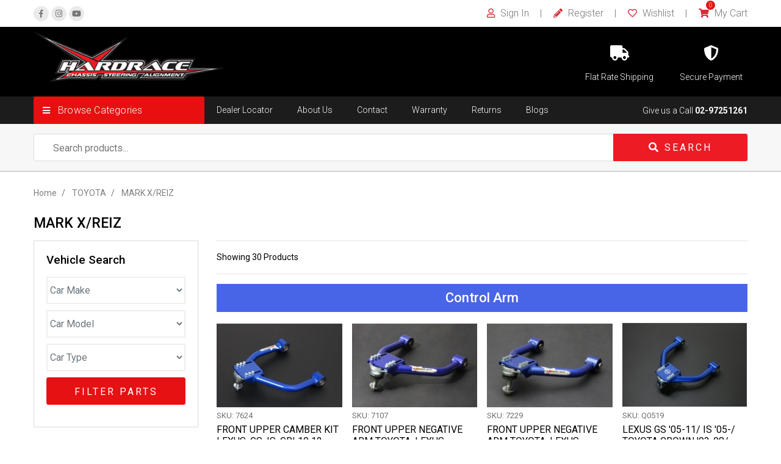

--- FILE ---
content_type: text/html; charset=utf-8
request_url: https://www.hardracesuspension.com.au/parts-finder/toyota/mark-x-reiz/
body_size: 21820
content:
<!DOCTYPE html>
<html lang="en">
<head itemscope itemtype="http://schema.org/WebSite">
	<meta http-equiv="Content-Type" content="text/html; charset=utf-8"/>
<meta http-equiv="x-ua-compatible" content="ie=edge">
<meta name="keywords" content="TOYOTA MARK X/REIZ"/>
<meta name="description" content="MARK X/REIZ - TOYOTA MARK X/REIZ"/>
<meta name="viewport" content="width=device-width, initial-scale=1, shrink-to-fit=no">
<meta name="csrf-token" content="4ff0f9ce6ad56b796618572c63d35a71c277cc95,cde598b55efc0ab1cc7964faf54ec92732c33fc4,1768655066"/>
<meta property="og:image" content="https://www.hardracesuspension.com.au/assets/website_logo.png"/>
<meta property="og:title" content="TOYOTA MARK X/REIZ"/>
<meta property="og:site_name" content="Hardrace Suspension Australia"/>
<meta property="og:type" content="article"/>
<meta property="og:url" content="https://www.hardracesuspension.com.au/parts-finder/toyota/mark-x-reiz/"/>
<meta property="og:description" content="MARK X/REIZ - TOYOTA MARK X/REIZ"/>
<title itemprop='name'>TOYOTA MARK X/REIZ</title>
<link rel="canonical" href="https://www.hardracesuspension.com.au/parts-finder/toyota/mark-x-reiz/" itemprop="url"/>
<link rel="shortcut icon" href="/assets/favicon_logo.png?1768544597"/>
<!-- Neto Assets -->
<link rel="dns-prefetch preconnect" href="//assets.netostatic.com">
<link rel="dns-prefetch" href="//use.fontawesome.com">
<link rel="dns-prefetch" href="//google-analytics.com">
<link href="https://fonts.googleapis.com/css2?family=Roboto:ital,wght@0,100;0,300;0,400;0,500;0,700;0,900;1,100;1,300;1,400;1,500;1,700;1,900&display=swap" rel="stylesheet">
<link rel="stylesheet" type="text/css" href="https://use.fontawesome.com/releases/v5.7.2/css/all.css" media="all"/>
<link rel="stylesheet" type="text/css" href="https://cdn.neto.com.au/assets/neto-cdn/jquery_ui/1.12.1/jquery-ui.min.css" media="all"/>
<!--[if lte IE 8]>
	<script type="text/javascript" src="https://cdn.neto.com.au/assets/neto-cdn/html5shiv/3.7.0/html5shiv.js"></script>
	<script type="text/javascript" src="https://cdn.neto.com.au/assets/neto-cdn/respond.js/1.3.0/respond.min.js"></script>
<![endif]-->
<!-- Begin: Script 92 -->
<script async src="https://js.stripe.com/v3/"></script>
<!-- End: Script 92 -->


	<link rel="preload" href="/assets/themes/2021-12-pd-hardrace/css/app.css?1768544597" as="style">
	<link rel="preload" href="/assets/themes/2021-12-pd-hardrace/css/style.css?1768544597" as="style">
	<link class="theme-selector" rel="stylesheet" href="/assets/themes/2021-12-pd-hardrace/css/app.css?1768544597" media="all"/>
	<link rel="stylesheet" href="/assets/themes/2021-12-pd-hardrace/css/style.css?1768544597" media="all"/>
    <link rel="stylesheet" href="/assets/themes/2021-12-pd-hardrace/js/slick/slick.css?1768544597"/>
    <link rel="stylesheet" href="/assets/themes/2021-12-pd-hardrace/js/slick/slick-theme.css?1768544597"/>   
    <!-- Algolia Search -->
    <link rel="stylesheet" type="text/css" href="/assets/themes/2021-12-pd-hardrace/css/pd-search.css?1768544597" media="all"/>
    <!-- End Algolia Search -->
    <link rel="stylesheet" type="text/css" href="https://cdn.neto.com.au/assets/neto-cdn/fancybox/2.1.5/jquery.fancybox.css" media="all">
</head>
<body id="n_content" class="n_2021-12-pd-hardrace">
<a href="#main-content" class="sr-only sr-only-focusable">Skip to main content</a>
<!-- Header Announcement -->
  
<header class="wrapper-header" id="pd-sticky-header">
    <div class="top-header">
        <div class="container">
            <div class="row">
                <div class="col-6 col-md-3 d-flex align-items-center">
                   <ul class="nav list-social" itemscope itemtype="http://schema.org/Organization" role="contentinfo" aria-label="Social media">
					<meta itemprop="url" content="https://www.hardracesuspension.com.au"/>
                    <meta itemprop="logo" content="https://www.hardracesuspension.com.au/assets/website_logo.png"/>
                    <meta itemprop="name" content="Hardrace Suspension Australia"/>
                    <li class="nav-item mr-1 ml-0 mt-0"><a itemprop="sameAs" class="social-icon-wrapper" href="https://www.facebook.com/HardraceSuspensionAustralia/" target="_blank" title="Hardrace Suspension Australia on Facebook" rel="noopener"><i class="fab fa-facebook-f"></i><span class="sr-only">Facebook</span></a></li>
                    <li class="nav-item mr-1 ml-0 mt-0"><a itemprop="sameAs" class="social-icon-wrapper" href="https://www.instagram.com/hardrace_au/" target="_blank" title="Hardrace Suspension Australia on Instagram" rel="noopener"><i class="fab fa-instagram text-instagram" aria-hidden="true"></i><span class="sr-only">Instagram</span></a></li>
                    <li class="nav-item mr-1 ml-0 mt-0"><a itemprop="sameAs" class="social-icon-wrapper" href="https://www.youtube.com/channel/UC3zoCflksE7bKJSwp2bfEkQ" target="_blank" title="Hardrace Suspension Australia on Youtube" rel="noopener"><i class="fab fa-youtube text-youtube" aria-hidden="true"></i><span class="sr-only">Youtube</span></a></li>
                    </ul>
                </div>
                <div class="col-6 col-md-9">
                    <ul class="nav list-account d-flex justify-content-end">
                        <span nloader-content-id="t1oSPOYCIZSfwM-rGN1MvsD7rn9et-B5WJm0tFbgXw84aRuy77rwMz-AvD2G3RY79UGsf-03B6tEwCHzjdbuxA" nloader-content="[base64]" nloader-data="DjbMTSwTd1ulnaZPTslqk_cvzNdiF843qYV42LieBH8"></span><li class="nav-item login-dash"><a href="https://www.hardracesuspension.com.au/_myacct/wishlist" title="Wishlist"><i class="far fa-heart"></i>  Wishlist</a></li>
                        <li class="nav-item dropdown-hover pr-0">
                            <a href="https://www.hardracesuspension.com.au/_mycart?tkn=cart&ts=1768655066129530" class="carts-divs" id="cartcontentsheader"><i class="fa fa-shopping-cart"></i>   My Cart<span rel="a2c_item_count">0</span> </a>
                            <ul class="dropdown-menu cart-dropdown">
                                <li class="box" id="neto-dropdown">
                                    <div class="body padding" id="cartcontents"></div>
                                    <div class="footer"></div>
                                </li>
                            </ul>
                        </li>
                    </ul>
                </div>  
            </div>
        </div>
    </div>
    <div class="main-header">
        <div class="container">
            <div class="row">

                <div class="col-3 col-sm-3 show-mob-menu d-flex align-items-center justify-content-start">
                    <button class="navbar-toggler stickyphone collapsed" type="button" data-toggle="collapse" data-target="#navbarMainMenu" aria-controls="navbarMainMenu" aria-expanded="false" aria-label="Toggle navigation">
                    <i class="fa fa-bars fa-lg" aria-hidden="true"></i>
                    </button>
                </div>
                <div class="col-6 col-sm-6 wrapper-logo text-sm-left wrapper-logo text-center text-sm-left pt-2 pb-4"> 
                    <a href="https://www.hardracesuspension.com.au" title="Hardrace Suspension Australia" class="site-logo"> 
                        <img class="logo" src="/assets/website_logo.png?1768544597" alt="Hardrace Suspension Australia" /> 
                    </a> 
                </div> 
                <div class="col-3 col-sm-3 d-flex align-items-center justify-content-end d-md-none text-right sticky-icons">
                    <a class="navbar-toggler d-sm-inline-block d-md-none stickyphone" href="tel:02-97251261" aria-label="Mobile phone">
                        <i class="fas fa-phone"></i>
                    </a>
                    <button class="navbar-toggler stickyphone hidden-mob" type="button" data-toggle="collapse" data-target="#navbarMainMenu" aria-controls="navbarMainMenu" aria-expanded="false" aria-label="Toggle navigation">
                        <i class="fa fa-bars fa-lg" aria-hidden="true"></i>
                    </button>
                    <a class="navbar-toggler d-sm-inline-block d-md-none" href="https://www.hardracesuspension.com.au/_mycart?tkn=cart&ts=1768655066423533" aria-label="Shopping cart">
                        <i class="fa fa-shopping-cart fa-lg" aria-hidden="true"></i>
                        <span class="badge badge-pill badge-secondary" rel="a2c_item_count">0</span>
                    </a>
                </div>
                <div class="col-12 col-sm-6 pb-4 d-flex justify-content-end align-items-end usps-div">
                <!-- USPs section -->
                <section class="wrapper-usps">
                        <div class="">
                            <div class="row justify-content-end"><div class="advert-usp col-6 col-md-3 text-center">
    <a href="#">
        <i class="fas fa-truck"></i><h2 class="mb-0 mt-3 usps-headline">Flat Rate Shipping</h2></a>
</div><div class="advert-usp col-6 col-md-3 text-center">
    <a href="#">
        <i class="fas fa-shield-alt"></i><h2 class="mb-0 mt-3 usps-headline">Secure Payment </h2></a>
</div></div>
                        </div>
                    </section>      
                </div>
            </div>
        </div>
    </div>
    <div class="header-menu">
        <div class="container">
            <div class="row">
                <div class="col-md-12 col-lg-9 d-flex align-items-center desktop-menu">
                    <div class="collapse navbar-collapse" id="navbarMainMenu"> 
                        <ul class="wrapper-category-menu wrapper-category-vertical-menu navbar-nav d-flex justify-content-center" role="navigation" aria-label="Vertical category menu">
                            <li class="nav-item d-md-none">
                                <div class="d-flex mobile-account">
                                    <span nloader-content-id="ggiYwHPWL7430nJCDhfj4eoAYqOlt0ilVIUkWFFl-6M4aRuy77rwMz-AvD2G3RY79UGsf-03B6tEwCHzjdbuxA" nloader-content="[base64]" nloader-data="DjbMTSwTd1ulnaZPTslqk_cvzNdiF843qYV42LieBH8"></span></div>
                            </li>
                            <li class="nav-item dropdown"> 
                                <a href="#" class="nav-link py-2 nav-link-lv0 dropdown-toggle" role="button" data-toggle="dropdown" aria-haspopup="true" aria-expanded="false">
                                    <i class="fas fa-bars"></i> <span>Browse Categories</span></a>
                                <ul class="dropdown-menu">
                                <li class="nav-item "> <a href="https://www.hardracesuspension.com.au/arms/" class="nuhover nav-link nav-link-lv1">Control Arm</a>
                                        </li><li class="nav-item "> <a href="https://www.hardracesuspension.com.au/bushings/" class="nuhover nav-link nav-link-lv1">Bushing</a>
                                        </li><li class="nav-item "> <a href="https://www.hardracesuspension.com.au/coilovers/" class="nuhover nav-link nav-link-lv1">Coilover</a>
                                        </li><li class="nav-item "> <a href="https://www.hardracesuspension.com.au/sway-bars-links/" class="nuhover nav-link nav-link-lv1">Sway Bar</a>
                                        </li><li class="nav-item "> <a href="https://www.hardracesuspension.com.au/ball-joints/" class="nuhover nav-link nav-link-lv1">Ball Joint</a>
                                        </li><li class="nav-item "> <a href="https://www.hardracesuspension.com.au/tie-rods-ends/" class="nuhover nav-link nav-link-lv1">Tie Rod End</a>
                                        </li><li class="nav-item "> <a href="https://www.hardracesuspension.com.au/engine-mounts/" class="nuhover nav-link nav-link-lv1">Engine Mount</a>
                                        </li><li class="nav-item "> <a href="https://www.hardracesuspension.com.au/chassis-braces/" class="nuhover nav-link nav-link-lv1">Bar And Brace</a>
                                        </li><li class="nav-item "> <a href="https://www.hardracesuspension.com.au/other/" class="nuhover nav-link nav-link-lv1">Replacement Parts</a>
                                        </li><li class="nav-item "> <a href="https://www.hardracesuspension.com.au/accessories/" class="nuhover nav-link nav-link-lv1">Accessories</a>
                                        </li><li class="nav-item "> <a href="https://www.hardracesuspension.com.au/wheel-hubs-studs/" class="nuhover nav-link nav-link-lv1">Hub</a>
                                        </li><li class="nav-item "> <a href="https://www.hardracesuspension.com.au/packages/" class="nuhover nav-link nav-link-lv1">Packages</a>
                                        </li>
                                </ul>
                            </li>
                        </ul>
                        <ul class="wrapper-menu-nav navbar-nav mr-auto flex-row d-none d-md-flex" role="navigation" aria-label="Main menu">
                        <li class="nav-item ">
                                        <a href="/dealers/" class="nav-link">Dealer Locator</a>
                                        </li><li class="nav-item ">
                                        <a href="/about-us/" class="nav-link">About Us</a>
                                        </li><li class="nav-item ">
                                        <a href="/form/contact-us/" class="nav-link">Contact</a>
                                        </li><li class="nav-item ">
                                        <a href="https://www.hardracesuspension.com.au/warranty/" class="nav-link">Warranty </a>
                                        </li><li class="nav-item ">
                                        <a href="https://www.hardracesuspension.com.au/form/returns/" class="nav-link">Returns </a>
                                        </li><li class="nav-item ">
                                        <a href="https://www.hardracesuspension.com.au/blog/" class="nav-link">Blogs</a>
                                        </li>
                        </ul>   
                    </div>   
                </div>
                <div class="col-lg-3 header-tel-col d-flex align-items-center justify-content-end">
                    <p class="header-tel mb-0">Give us a Call <a href="tel:02-97251261">02-97251261</a></p>    
                </div>
             </div>
        </div>
    </div>
    <div class="bottom-header bottom-header-1 py-3">
        <div class="container">
            <div class="row">
                <div class="col-12">
                    <div class="header-search">
                      <div id="pd-main-searchbox"></div>
                    </div>
                </div>
            </div>
        </div>
    </div>
</header>
<div class="algolia-overlay">
    <div class="pd-search-results">
        <div class="container">
            <div class="row">
                <button class="d-xl-none npopup-btn-close" onclick="closeAlgolia()"></button>
                <aside class="col-12 col-md-4 col-lg-3 algolia-sidebar" id="left-sidebar">
                    <div class="card mb-4">
                        <div class="algolia-sidebar-top">
                            <div class="card-header sidebar-header sidebar-header-mobile d-md-none d-lg-none d-xl-none">
                                <h3 class="h4 mb-0">
                                    <a class="text-dark d-block collapsed" role="button" data-toggle="collapse" aria-expanded="false" href="#filters" aria-controls="#filters">Refine Results</a>
                                </h3>
                            </div>
                            <div class="sort_container d-flex d-sm-none align-items-center">
                                <div id="pd-sort-by-mobile"></div>	
                            </div>
                        </div>
                        <div id="filters" class="collapse sidebar-filters">
                            <div class="card-header sidebar-header" id="car-model-header">
                                <h3 class="h4 mb-0">
                                    <a class="text-dark d-block">Car Model</a>
                                </h3>
                            </div>
                            <div class="pd-vehicle-applications list-group list-group-flush" id="car-model"></div>
                            <div class="card-header sidebar-header hidden" id="related-attributes-header">
                                <h3 class="h4 mb-0">
                                    <a class="text-dark d-block">Vehicle Applications <span id="related-attributes-sku"></span></a>
                                </h3>
                            </div>
                            <div class="pd-vehicle-applications list-group list-group-flush hidden" id="related-attributes"></div>
                            <div class="card-header sidebar-header d-none d-md-block d-lg-block d-xl-block">
                                <h3 class="h4 mb-0">
                                    <a class="text-dark d-block collapsed" role="button" data-toggle="collapse" aria-expanded="false" href="#filters" aria-controls="#filters">Refine Results</a>
                                </h3>
                            </div>
                            <div class="list-group list-group-flush" role="group">
                                <div class="list-group-item list-group-header"><h3 class="h4 mb-0">Product Category</h3></div>
                                <div id="pd-categories"></div>
                                <div class="list-group-item list-group-header"><h3 class="h4 mb-0">Vehicle Applications</h3></div>
                                <div class="pd-subtitle">Model</div>
                                <div id="pd-parts"></div>
                                <div class="list-group-item list-group-header"><h3 class="h4 mb-0">Price</h3></div>
                                <div id="pd-price"></div>
                                <div id="pd-clear-refinements"></div>
                                
                            </div>
                        </div>
                    </div>
                </aside>
                <div class="col-12 col-md-8 col-lg-9">
                    <div class="row sort_container d-none d-sm-flex">
                        <div class="col-6 d-none d-sm-flex d-md-flex d-lg-flex align-items-center">
                            <div class="btn-text">
                                <div id="pd-stats"></div>
                            </div>
                        </div>
                        <div class="col-12 col-sm-6 d-flex align-items-center">
                            <div id="pd-sort-by"></div>	
                        </div>
                    </div>
                    <div class="row">
                        <div class="col-12"><hr></div>
                    </div>
                    <div class="d-flex align-items-center justify-content-center mt-4">
                        <div id="pd-pagination"></div>
                    </div>
                    <div id="pd-results"></div>
                    <div class="pd-bottom my-4 text-right"><button class="btn btn-info" onclick="searchClick()">View All</button></div>
                </div>
            </div>
        </div>
    </div>  
</div>
<div class="algolia-main-content">
<div id="main-content" class="container" role="main">
	<div class="row">
<div class="col-12">
    <nav aria-label="breadcrumb">
                <ol class="breadcrumb" itemscope itemtype="http://schema.org/BreadcrumbList">
                    <li class="breadcrumb-item" itemprop="itemListElement" itemscope itemtype="http://schema.org/ListItem">
                        <a href="https://www.hardracesuspension.com.au" itemprop="item"><span itemprop="name">Home</span></a>
                        <meta itemprop="position" content="0" />
                    </li><li class="breadcrumb-item" itemprop="itemListElement" itemscope itemtype="http://schema.org/ListItem">
                        <a href="/parts-finder/toyota/" itemprop="item"><span itemprop="name">TOYOTA</span></a>
                        <meta itemprop="position" content="1" />
                    </li><li class="breadcrumb-item" itemprop="itemListElement" itemscope itemtype="http://schema.org/ListItem">
                        <a href="/parts-finder/toyota/mark-x-reiz/" itemprop="item"><span itemprop="name">MARK X/REIZ</span></a>
                        <meta itemprop="position" content="2" />
                    </li></ol>
            </nav>
    <h1 class="page-header">
        MARK X/REIZ
        
        </h1>
    </div>
<aside class="col-12 col-md-4 col-lg-3" id="left-sidebar">
		<div class="card mb-4">
			<div class="card-header sidebar-header">
				<h3 class="h4 mb-0">
					<a class="text-dark d-block" role="button" data-toggle="collapse" aria-expanded="false" href="#filters" aria-controls="#filters">Vehicle Search</a>
				</h3>
			</div>
			<div id="filters" class="collapse sidebar-filters">
				<div class="list-group list-group-flush" role="group">
					<div id="parts_finder">
                                <div class="parts-finder-content pb-3 collapse d-md-block show">
                                    <input type="hidden" id="clist_size" value="3" />
                                    <input type="hidden" id="clist_hidden" value="" />
                                    <div id="compat_list" class="d-flex flex-column align-items-center mt-3"><select name="clist_11_1"  id="clist_11_1" class="compatibility_list" rel="Option Above">
                                            <option value="">Car Make</option>
                                    <option value="1129" >ACURA</option><option value="1130" >ALFA ROMEO</option><option value="1131" >AUDI</option><option value="1132" >BMW</option><option value="3823" >BYD</option><option value="1133" >CADILLAC</option><option value="1134" >CHEVROLET</option><option value="1135" >CHRYSLER </option><option value="1136" >CITROEN</option><option value="3806" >CMC</option><option value="1137" >DAIHATSU</option><option value="1138" >DODGE</option><option value="1139" >FORD</option><option value="1140" >FORD USA</option><option value="1141" >GMC</option><option value="1142" >HONDA</option><option value="1143" >HYUNDAI</option><option value="1144" >INFINITI</option><option value="1145" >ISUZU</option><option value="1146" >JEEP</option><option value="1147" >KIA</option><option value="1148" >LEXUS</option><option value="1149" >LOTUS</option><option value="1150" >LUXGEN</option><option value="1151" >MAZDA</option><option value="1152" >MERCEDES-BENZ</option><option value="3311" >MG</option><option value="1153" >MINI</option><option value="1154" >MITSUBISHI</option><option value="1155" >NISSAN</option><option value="1156" >OPEL</option><option value="1157" >PEUGEOT</option><option value="1158" >POLARIS</option><option value="1159" >PORSCHE</option><option value="1160" >ROLLS-ROYCE</option><option value="1161" >SAAB</option><option value="1162" >SCION</option><option value="1163" >SEAT</option><option value="1164" >SKODA</option><option value="1165" >SUBARU</option><option value="1166" >SUZUKI</option><option value="1167" >TESLA</option><option value="1168" >TOYOTA</option><option value="2356" >UNIVERSAL</option><option value="1170" >VOLKSWAGEN</option><option value="1171" >VOLVO</option></select><select name="clist_11_2"  id="clist_11_2" class="compatibility_list" rel="Option Above">
                                            <option value="">Car Model</option>
                                    </select><select name="clist_11_3"  id="clist_11_3" class="compatibility_list" rel="Option Above">
                                            <option value="">Car Type</option>
                                    </select><button type="submit" class="btn btn-primary btn-block compat-btn">Filter Parts</button>
                                    </div>
                                </div>
                            </div>
                </div>
            </div>
		</div>
</aside>
<div class="col-12 col-md-8 col-lg-9 parts-finder-category">

	
<div class="row">
        <div class="col-12 d-none d-sm-block d-md-block d-lg-block d-xl-block"><hr class="mt-0"></div>
	</div>
    <div class="row sort_container">
		<div class="col-6 d-none d-sm-flex d-md-flex d-lg-flex align-items-center">
			<div class="btn-text">
                 <span>Showing 30 Products</span>
			</div>
		</div>
	</div>
	<div class="row">
		<div class="col-12 d-none d-sm-block d-md-block d-lg-block d-xl-block">
			<hr aria-hidden="true" />
		</div>
	</div>
    
    <section class="show-only-cat d-none" aria-label="Categories"><p>Control Arm</p><p>Bushing</p><p>Coilover</p><p>Sway Bar</p><p>Ball Joint</p><p>Tie Rod End</p><p>Engine Mount</p><p>Bar And Brace</p><p>Replacement Parts</p><p>Accessories</p><p>Hub</p><p>Packages</p></section>
    <div class="thumb mb-4">
		<section class="thumb-list" aria-label="Products in category"><div class="main-prds-secs" role="article" data-class="Bushing" aria-label="Product Thumbnail">
                <article class="col-6 col-sm-6 col-md-6 col-lg-3" role="article" aria-label="Product thumbnail">
                    <div class="card thumbnail card-body p-0 mt-0" itemscope itemtype="http://schema.org/Product">
                        <meta itemprop="brand" content="HARDRACE"/>
                        <meta itemprop="mpn" content="Q0586"/>
                        <a href="https://www.hardracesuspension.com.au/front-lower-arm-bushing-lexus-is-05-gs-06-20-toyot" class="thumbnail-image">
                            <img src="/assets/thumb/Q0586.jpg?20250320161536" itemprop="image" class="product-image img-fluid" alt="FRONT LOWER ARM BUSHING LEXUS IS 05-/ GS 06-20/ TOYOTA MARK X 04-19/ CROWN 03-18" rel="itmimgQ0586">
                        </a>
                        <div class="product-bottom">
                        <p class="sku mt-0 mb-1 text-left">SKU: Q0586</p>
                        <h4 class="card-title h4 text-left mb-1 mt-0" itemprop="name"><a href="https://www.hardracesuspension.com.au/front-lower-arm-bushing-lexus-is-05-gs-06-20-toyot">FRONT LOWER ARM BUSHING LEXUS IS 05-/ GS 06-20/ TOYOTA MARK X 04-19/ CROWN 03-18</a>
                            <span class="note-section">
                                <ul><li>2PCS/SET</li><li>PILLOW BALL EQUIPPED</li></ul>
                            </span>
                            </h4>
                        <!-- showing reviews for products-->
                        <div class="product-reviews">    
                                    <span class="review-stars">
                                    <i class="far fa-star" aria-hidden="true"></i>
                                    <i class="far fa-star" aria-hidden="true"></i>
                                    <i class="far fa-star" aria-hidden="true"></i>
                                    <i class="far fa-star" aria-hidden="true"></i>
                                    <i class="far fa-star" aria-hidden="true"></i>
                                    </span>
                                    <span class="review-text">
                                        (0 review)
                                    </span>
                                </div> 
                    
                        <div class="text-left mb-2 mb-md-1">
                            <span class="badge badge-lowstock">Low Stock-Ready To Ship</span>
                                    <span class="stock-info d-inline-flex">1 in stock</span>
                                            
                        </div>
                    
                        <p class="price text-left" itemprop="offers" itemscope itemtype="http://schema.org/Offer" aria-label="FRONT LOWER ARM BUSHING LEXUS IS 05-/ GS 06-20/ TOYOTA MARK X 04-19/ CROWN 03-18 price">
                            <span itemprop="price" content="813">$813.00</span>
                            <span class="small ml-1">GST incl</span>
                            <meta itemprop="priceCurrency" content="AUD">
                        </p>        
                        <!-- Purchase Logic -->
                        <form class="form-inline buying-options">
                            <input type="hidden" id="skuBn42DQ0586" name="skuBn42DQ0586" value="Q0586">
                            <input type="hidden" id="modelBn42DQ0586" name="modelBn42DQ0586" value="FRONT LOWER ARM BUSHING LEXUS IS 05-/ GS 06-20/ TOYOTA MARK X 04-19/ CROWN 03-18">
                            <input type="hidden" id="thumbBn42DQ0586" name="thumbBn42DQ0586" value="/assets/thumb/Q0586.jpg?20250320161536">
                            <input type="hidden" id="qtyBn42DQ0586" name="qtyBn42DQ0586" value="1" class="input-tiny">
                            <button type="button" title="Add FRONT LOWER ARM BUSHING LEXUS IS 05-/ GS 06-20/ TOYOTA MARK X 04-19/ CROWN 03-18 to Cart" class="addtocart btn-primary btn btn-block btn-loads" rel="Bn42DQ0586" data-loading-text="<i class='fa fa-spinner fa-spin' style='font-size: 14px'></i>">Add to Cart</button>
                            </form>
                        </div>
                        <!-- /Purchase Logic -->
                        <div class="savings-container">
                            </div>
                    </div>
                </article>
            </div><div class="main-prds-secs" role="article" data-class="Bushing" aria-label="Product Thumbnail">
                <article class="col-6 col-sm-6 col-md-6 col-lg-3" role="article" aria-label="Product thumbnail">
                    <div class="card thumbnail card-body p-0 mt-0" itemscope itemtype="http://schema.org/Product">
                        <meta itemprop="brand" content="HARDRACE"/>
                        <meta itemprop="mpn" content="7105"/>
                        <a href="https://www.hardracesuspension.com.au/front-lower-control-arm-bushing~663" class="thumbnail-image">
                            <img src="/assets/thumb/7105.jpg?20210309035157" itemprop="image" class="product-image img-fluid" alt="FRONT LOWER CONTROL ARM BUSHING TOYOTA, LEXUS, CROWN, CROWN MAJESTA, GS, IS, MARK X/REIZ, GRL10 12-, GRX120 04-09, G" rel="itmimg7105">
                        </a>
                        <div class="product-bottom">
                        <p class="sku mt-0 mb-1 text-left">SKU: 7105</p>
                        <h4 class="card-title h4 text-left mb-1 mt-0" itemprop="name"><a href="https://www.hardracesuspension.com.au/front-lower-control-arm-bushing~663">FRONT LOWER CONTROL ARM BUSHING TOYOTA, LEXUS, CROWN, CROWN MAJESTA, GS, IS, MARK X/REIZ, GRL10 12-, GRX120 04-09, G</a>
                            <span class="note-section">
                                <ul><li>2PCS/SET</li><li>Hardened Rubber Equipped</li><li>OFFSET: 0</li></ul>
                            </span>
                            </h4>
                        <!-- showing reviews for products-->
                        <div class="product-reviews">    
                                    <span class="review-stars">
                                    <i class="far fa-star" aria-hidden="true"></i>
                                    <i class="far fa-star" aria-hidden="true"></i>
                                    <i class="far fa-star" aria-hidden="true"></i>
                                    <i class="far fa-star" aria-hidden="true"></i>
                                    <i class="far fa-star" aria-hidden="true"></i>
                                    </span>
                                    <span class="review-text">
                                        (0 review)
                                    </span>
                                </div> 
                    
                        <div class="text-left mb-2 mb-md-1">
                            <span class="badge badge-lowstock">Low Stock-Ready To Ship</span>
                                    <span class="stock-info d-inline-flex">2 in stock</span>
                                            
                        </div>
                    
                        <p class="price text-left" itemprop="offers" itemscope itemtype="http://schema.org/Offer" aria-label="FRONT LOWER CONTROL ARM BUSHING TOYOTA, LEXUS, CROWN, CROWN MAJESTA, GS, IS, MARK X/REIZ, GRL10 12-, GRX120 04-09, G price">
                            <span itemprop="price" content="306">$306.00</span>
                            <span class="small ml-1">GST incl</span>
                            <meta itemprop="priceCurrency" content="AUD">
                        </p>        
                        <!-- Purchase Logic -->
                        <form class="form-inline buying-options">
                            <input type="hidden" id="skuXmuo67105" name="skuXmuo67105" value="7105">
                            <input type="hidden" id="modelXmuo67105" name="modelXmuo67105" value="FRONT LOWER CONTROL ARM BUSHING TOYOTA, LEXUS, CROWN, CROWN MAJESTA, GS, IS, MARK X/REIZ, GRL10 12-, GRX120 04-09, G">
                            <input type="hidden" id="thumbXmuo67105" name="thumbXmuo67105" value="/assets/thumb/7105.jpg?20210309035157">
                            <input type="hidden" id="qtyXmuo67105" name="qtyXmuo67105" value="1" class="input-tiny">
                            <button type="button" title="Add FRONT LOWER CONTROL ARM BUSHING TOYOTA, LEXUS, CROWN, CROWN MAJESTA, GS, IS, MARK X/REIZ, GRL10 12-, GRX120 04-09, G to Cart" class="addtocart btn-primary btn btn-block btn-loads" rel="Xmuo67105" data-loading-text="<i class='fa fa-spinner fa-spin' style='font-size: 14px'></i>">Add to Cart</button>
                            </form>
                        </div>
                        <!-- /Purchase Logic -->
                        <div class="savings-container">
                            </div>
                    </div>
                </article>
            </div><div class="main-prds-secs" role="article" data-class="Ball Joint" aria-label="Product Thumbnail">
                <article class="col-6 col-sm-6 col-md-6 col-lg-3" role="article" aria-label="Product thumbnail">
                    <div class="card thumbnail card-body p-0 mt-0" itemscope itemtype="http://schema.org/Product">
                        <meta itemprop="brand" content="HARDRACE"/>
                        <meta itemprop="mpn" content="7659"/>
                        <a href="https://www.hardracesuspension.com.au/front-roll-center-adjuster~1096" class="thumbnail-image">
                            <img src="/assets/thumb/7659.jpg?20210309035303" itemprop="image" class="product-image img-fluid" alt="FRONT ROLL CENTER ADJUSTER TOYOTA, LEXUS, CROWN, CROWN MAJESTA, GS, IS, MARK X/REIZ, GRX120 04-09, GRX13X 09-, XE" rel="itmimg7659">
                        </a>
                        <div class="product-bottom">
                        <p class="sku mt-0 mb-1 text-left">SKU: 7659</p>
                        <h4 class="card-title h4 text-left mb-1 mt-0" itemprop="name"><a href="https://www.hardracesuspension.com.au/front-roll-center-adjuster~1096">FRONT ROLL CENTER ADJUSTER TOYOTA, LEXUS, CROWN, CROWN MAJESTA, GS, IS, MARK X/REIZ, GRX120 04-09, GRX13X 09-, XE</a>
                            <span class="note-section">
                                <ul>
	<li>4PCS/SET</li>
	<li>30mm increase</li>
	<li>Billet Alluminium&nbsp;</li>
	<li>Might not clear OEM wheels. please check for clearance before fitting.</li>
</ul>

                            </span>
                            </h4>
                        <!-- showing reviews for products-->
                        <div class="product-reviews">    
                                    <span class="review-stars">
                                    <i class="far fa-star" aria-hidden="true"></i>
                                    <i class="far fa-star" aria-hidden="true"></i>
                                    <i class="far fa-star" aria-hidden="true"></i>
                                    <i class="far fa-star" aria-hidden="true"></i>
                                    <i class="far fa-star" aria-hidden="true"></i>
                                    </span>
                                    <span class="review-text">
                                        (0 review)
                                    </span>
                                </div> 
                    
                        <div class="text-left mb-2 mb-md-1">
                            <span class="badge badge-lowstock">Low Stock-Ready To Ship</span>
                                    <span class="stock-info d-inline-flex">2 in stock</span>
                                            
                        </div>
                    
                        <p class="price text-left" itemprop="offers" itemscope itemtype="http://schema.org/Offer" aria-label="FRONT ROLL CENTER ADJUSTER TOYOTA, LEXUS, CROWN, CROWN MAJESTA, GS, IS, MARK X/REIZ, GRX120 04-09, GRX13X 09-, XE price">
                            <span itemprop="price" content="206">$206.00</span>
                            <span class="small ml-1">GST incl</span>
                            <meta itemprop="priceCurrency" content="AUD">
                        </p>        
                        <!-- Purchase Logic -->
                        <form class="form-inline buying-options">
                            <input type="hidden" id="skuhieSh7659" name="skuhieSh7659" value="7659">
                            <input type="hidden" id="modelhieSh7659" name="modelhieSh7659" value="FRONT ROLL CENTER ADJUSTER TOYOTA, LEXUS, CROWN, CROWN MAJESTA, GS, IS, MARK X/REIZ, GRX120 04-09, GRX13X 09-, XE">
                            <input type="hidden" id="thumbhieSh7659" name="thumbhieSh7659" value="/assets/thumb/7659.jpg?20210309035303">
                            <input type="hidden" id="qtyhieSh7659" name="qtyhieSh7659" value="1" class="input-tiny">
                            <button type="button" title="Add FRONT ROLL CENTER ADJUSTER TOYOTA, LEXUS, CROWN, CROWN MAJESTA, GS, IS, MARK X/REIZ, GRX120 04-09, GRX13X 09-, XE to Cart" class="addtocart btn-primary btn btn-block btn-loads" rel="hieSh7659" data-loading-text="<i class='fa fa-spinner fa-spin' style='font-size: 14px'></i>">Add to Cart</button>
                            </form>
                        </div>
                        <!-- /Purchase Logic -->
                        <div class="savings-container">
                            </div>
                    </div>
                </article>
            </div><div class="main-prds-secs" role="article" data-class="Bushing" aria-label="Product Thumbnail">
                <article class="col-6 col-sm-6 col-md-6 col-lg-3" role="article" aria-label="Product thumbnail">
                    <div class="card thumbnail card-body p-0 mt-0" itemscope itemtype="http://schema.org/Product">
                        <meta itemprop="brand" content="HARDRACE"/>
                        <meta itemprop="mpn" content="7161"/>
                        <a href="https://www.hardracesuspension.com.au/front-upper-arm-bushing~714" class="thumbnail-image">
                            <img src="/assets/thumb/7161.jpg?20210309035136" itemprop="image" class="product-image img-fluid" alt="FRONT UPPER ARM BUSHING TOYOTA, LEXUS, CROWN, CROWN MAJESTA, GS, IS, MARK X/REIZ, GRX120 04-09, GRX13X 09-, XE20" rel="itmimg7161">
                        </a>
                        <div class="product-bottom">
                        <p class="sku mt-0 mb-1 text-left">SKU: 7161</p>
                        <h4 class="card-title h4 text-left mb-1 mt-0" itemprop="name"><a href="https://www.hardracesuspension.com.au/front-upper-arm-bushing~714">FRONT UPPER ARM BUSHING TOYOTA, LEXUS, CROWN, CROWN MAJESTA, GS, IS, MARK X/REIZ, GRX120 04-09, GRX13X 09-, XE20</a>
                            <span class="note-section">
                                <ul><li>4PCS/SET</li><li>Hardened Rubber Equipped</li></ul>
                            </span>
                            </h4>
                        <!-- showing reviews for products-->
                        <div class="product-reviews">    
                                    <span class="review-stars">
                                    <i class="far fa-star" aria-hidden="true"></i>
                                    <i class="far fa-star" aria-hidden="true"></i>
                                    <i class="far fa-star" aria-hidden="true"></i>
                                    <i class="far fa-star" aria-hidden="true"></i>
                                    <i class="far fa-star" aria-hidden="true"></i>
                                    </span>
                                    <span class="review-text">
                                        (0 review)
                                    </span>
                                </div> 
                    
                        <div class="text-left mb-2 mb-md-1">
                            <span itemprop="availability" content="http://schema.org/LimitedAvailability" class="badge badge-info">ETA 4-6 Weeks </span>    
                                    <span class="stock-info d-inline-flex wk-last">0 in stock</span> 
                                            
                        </div>
                    
                        <p class="price text-left" itemprop="offers" itemscope itemtype="http://schema.org/Offer" aria-label="FRONT UPPER ARM BUSHING TOYOTA, LEXUS, CROWN, CROWN MAJESTA, GS, IS, MARK X/REIZ, GRX120 04-09, GRX13X 09-, XE20 price">
                            <span itemprop="price" content="192">$192.00</span>
                            <span class="small ml-1">GST incl</span>
                            <meta itemprop="priceCurrency" content="AUD">
                        </p>        
                        <!-- Purchase Logic -->
                        <form class="form-inline buying-options">
                            <input type="hidden" id="skuiIckE7161" name="skuiIckE7161" value="7161">
                            <input type="hidden" id="modeliIckE7161" name="modeliIckE7161" value="FRONT UPPER ARM BUSHING TOYOTA, LEXUS, CROWN, CROWN MAJESTA, GS, IS, MARK X/REIZ, GRX120 04-09, GRX13X 09-, XE20">
                            <input type="hidden" id="thumbiIckE7161" name="thumbiIckE7161" value="/assets/thumb/7161.jpg?20210309035136">
                            <input type="hidden" id="qtyiIckE7161" name="qtyiIckE7161" value="1" class="input-tiny">
                            <button type="button" title="Add FRONT UPPER ARM BUSHING TOYOTA, LEXUS, CROWN, CROWN MAJESTA, GS, IS, MARK X/REIZ, GRX120 04-09, GRX13X 09-, XE20 to Cart" class="addtocart btn-primary btn btn-block btn-loads" rel="iIckE7161" data-loading-text="<i class='fa fa-spinner fa-spin' style='font-size: 14px'></i>">Add to Cart</button>
                            </form>
                        </div>
                        <!-- /Purchase Logic -->
                        <div class="savings-container">
                            </div>
                    </div>
                </article>
            </div><div class="main-prds-secs" role="article" data-class="Control Arm" aria-label="Product Thumbnail">
                <article class="col-6 col-sm-6 col-md-6 col-lg-3" role="article" aria-label="Product thumbnail">
                    <div class="card thumbnail card-body p-0 mt-0" itemscope itemtype="http://schema.org/Product">
                        <meta itemprop="brand" content="HARDRACE"/>
                        <meta itemprop="mpn" content="7624"/>
                        <a href="https://www.hardracesuspension.com.au/front-upper-camber-kit~1067" class="thumbnail-image">
                            <img src="/assets/thumb/7624.jpg?20210309035239" itemprop="image" class="product-image img-fluid" alt="FRONT UPPER CAMBER KIT LEXUS, GS, IS, GRL10 12-, XE30, MARK X GRX133" rel="itmimg7624">
                        </a>
                        <div class="product-bottom">
                        <p class="sku mt-0 mb-1 text-left">SKU: 7624</p>
                        <h4 class="card-title h4 text-left mb-1 mt-0" itemprop="name"><a href="https://www.hardracesuspension.com.au/front-upper-camber-kit~1067">FRONT UPPER CAMBER KIT LEXUS, GS, IS, GRL10 12-, XE30, MARK X GRX133</a>
                            <span class="note-section">
                                <ul><li>2PCS/SET</li><li>Hardened Rubber Equipped</li></ul>
                            </span>
                            </h4>
                        <!-- showing reviews for products-->
                        <div class="product-reviews">    
                                    <span class="review-stars">
                                    <i class="far fa-star" aria-hidden="true"></i>
                                    <i class="far fa-star" aria-hidden="true"></i>
                                    <i class="far fa-star" aria-hidden="true"></i>
                                    <i class="far fa-star" aria-hidden="true"></i>
                                    <i class="far fa-star" aria-hidden="true"></i>
                                    </span>
                                    <span class="review-text">
                                        (0 review)
                                    </span>
                                </div> 
                    
                        <div class="text-left mb-2 mb-md-1">
                            <span itemprop="availability" content="http://schema.org/LimitedAvailability" class="badge badge-info">ETA 4-6 Weeks </span>    
                                    <span class="stock-info d-inline-flex wk-last">0 in stock</span> 
                                            
                        </div>
                    
                        <p class="price text-left" itemprop="offers" itemscope itemtype="http://schema.org/Offer" aria-label="FRONT UPPER CAMBER KIT LEXUS, GS, IS, GRL10 12-, XE30, MARK X GRX133 price">
                            <span itemprop="price" content="842">$842.00</span>
                            <span class="small ml-1">GST incl</span>
                            <meta itemprop="priceCurrency" content="AUD">
                        </p>        
                        <!-- Purchase Logic -->
                        <form class="form-inline buying-options">
                            <input type="hidden" id="skukmiXc7624" name="skukmiXc7624" value="7624">
                            <input type="hidden" id="modelkmiXc7624" name="modelkmiXc7624" value="FRONT UPPER CAMBER KIT LEXUS, GS, IS, GRL10 12-, XE30, MARK X GRX133">
                            <input type="hidden" id="thumbkmiXc7624" name="thumbkmiXc7624" value="/assets/thumb/7624.jpg?20210309035239">
                            <input type="hidden" id="qtykmiXc7624" name="qtykmiXc7624" value="1" class="input-tiny">
                            <button type="button" title="Add FRONT UPPER CAMBER KIT LEXUS, GS, IS, GRL10 12-, XE30, MARK X GRX133 to Cart" class="addtocart btn-primary btn btn-block btn-loads" rel="kmiXc7624" data-loading-text="<i class='fa fa-spinner fa-spin' style='font-size: 14px'></i>">Add to Cart</button>
                            </form>
                        </div>
                        <!-- /Purchase Logic -->
                        <div class="savings-container">
                            </div>
                    </div>
                </article>
            </div><div class="main-prds-secs" role="article" data-class="Ball Joint" aria-label="Product Thumbnail">
                <article class="col-6 col-sm-6 col-md-6 col-lg-3" role="article" aria-label="Product thumbnail">
                    <div class="card thumbnail card-body p-0 mt-0" itemscope itemtype="http://schema.org/Product">
                        <meta itemprop="brand" content="HARDRACE"/>
                        <meta itemprop="mpn" content="RP-7107-BJ"/>
                        <a href="https://www.hardracesuspension.com.au/ball-joint-replacement-package~2531" class="thumbnail-image">
                            <img src="/assets/thumb/RP-7107-BJ.jpg?20210309040306" itemprop="image" class="product-image img-fluid" alt="FRONT UPPER CAMBER KIT REPLACEMENT BALL JOINT PACKAGE TOYOTA, LEXUS, CROWN, CROWN MAJESTA, GS, IS, MARK X/REIZ, GRX120 04-200" rel="itmimgRP-7107-BJ">
                        </a>
                        <div class="product-bottom">
                        <p class="sku mt-0 mb-1 text-left">SKU: RP-7107-BJ</p>
                        <h4 class="card-title h4 text-left mb-1 mt-0" itemprop="name"><a href="https://www.hardracesuspension.com.au/ball-joint-replacement-package~2531">FRONT UPPER CAMBER KIT REPLACEMENT BALL JOINT PACKAGE TOYOTA, LEXUS, CROWN, CROWN MAJESTA, GS, IS, MARK X/REIZ, GRX120 04-200</a>
                            <span class="note-section">
                                <ul><li>1PCS/SET</li><li>For #7107 use</li></ul>
                            </span>
                            </h4>
                        <!-- showing reviews for products-->
                        <div class="product-reviews">    
                                    <span class="review-stars">
                                    <i class="far fa-star" aria-hidden="true"></i>
                                    <i class="far fa-star" aria-hidden="true"></i>
                                    <i class="far fa-star" aria-hidden="true"></i>
                                    <i class="far fa-star" aria-hidden="true"></i>
                                    <i class="far fa-star" aria-hidden="true"></i>
                                    </span>
                                    <span class="review-text">
                                        (0 review)
                                    </span>
                                </div> 
                    
                        <div class="text-left mb-2 mb-md-1">
                            <span itemprop="availability" content="http://schema.org/InStock" class="badge badge-success">In Stock-Ready To Ship</span>
                                    <span class="stock-info d-inline-flex">
                                                5 in stock
                                                </span>
                                            
                        </div>
                    
                        <p class="price text-left" itemprop="offers" itemscope itemtype="http://schema.org/Offer" aria-label="FRONT UPPER CAMBER KIT REPLACEMENT BALL JOINT PACKAGE TOYOTA, LEXUS, CROWN, CROWN MAJESTA, GS, IS, MARK X/REIZ, GRX120 04-200 price">
                            <span itemprop="price" content="86">$86.00</span>
                            <span class="small ml-1">GST incl</span>
                            <meta itemprop="priceCurrency" content="AUD">
                        </p>        
                        <!-- Purchase Logic -->
                        <form class="form-inline buying-options">
                            <input type="hidden" id="skuzpquiRP-7107-BJ" name="skuzpquiRP-7107-BJ" value="RP-7107-BJ">
                            <input type="hidden" id="modelzpquiRP-7107-BJ" name="modelzpquiRP-7107-BJ" value="FRONT UPPER CAMBER KIT REPLACEMENT BALL JOINT PACKAGE TOYOTA, LEXUS, CROWN, CROWN MAJESTA, GS, IS, MARK X/REIZ, GRX120 04-200">
                            <input type="hidden" id="thumbzpquiRP-7107-BJ" name="thumbzpquiRP-7107-BJ" value="/assets/thumb/RP-7107-BJ.jpg?20210309040306">
                            <input type="hidden" id="qtyzpquiRP-7107-BJ" name="qtyzpquiRP-7107-BJ" value="1" class="input-tiny">
                            <button type="button" title="Add FRONT UPPER CAMBER KIT REPLACEMENT BALL JOINT PACKAGE TOYOTA, LEXUS, CROWN, CROWN MAJESTA, GS, IS, MARK X/REIZ, GRX120 04-200 to Cart" class="addtocart btn-primary btn btn-block btn-loads" rel="zpquiRP-7107-BJ" data-loading-text="<i class='fa fa-spinner fa-spin' style='font-size: 14px'></i>">Add to Cart</button>
                            </form>
                        </div>
                        <!-- /Purchase Logic -->
                        <div class="savings-container">
                            </div>
                    </div>
                </article>
            </div><div class="main-prds-secs" role="article" data-class="Control Arm" aria-label="Product Thumbnail">
                <article class="col-6 col-sm-6 col-md-6 col-lg-3" role="article" aria-label="Product thumbnail">
                    <div class="card thumbnail card-body p-0 mt-0" itemscope itemtype="http://schema.org/Product">
                        <meta itemprop="brand" content="HARDRACE"/>
                        <meta itemprop="mpn" content="7107"/>
                        <a href="https://www.hardracesuspension.com.au/front-upper-negative-arm~665" class="thumbnail-image">
                            <img src="/assets/thumb/7107.jpg?20210309035139" itemprop="image" class="product-image img-fluid" alt="FRONT UPPER NEGATIVE ARM TOYOTA, LEXUS, CROWN, CROWN MAJESTA, GS, IS, MARK X/REIZ, GRX120 04-09, XE20 06-13, GR" rel="itmimg7107">
                        </a>
                        <div class="product-bottom">
                        <p class="sku mt-0 mb-1 text-left">SKU: 7107</p>
                        <h4 class="card-title h4 text-left mb-1 mt-0" itemprop="name"><a href="https://www.hardracesuspension.com.au/front-upper-negative-arm~665">FRONT UPPER NEGATIVE ARM TOYOTA, LEXUS, CROWN, CROWN MAJESTA, GS, IS, MARK X/REIZ, GRX120 04-09, XE20 06-13, GR</a>
                            <span class="note-section">
                                <ul>
	<li>2PCS/SET</li>
	<li>Hardened Rubber Equipped</li>
	<li>OEM Center length: 225mm</li>
	<li>Adj Range: 192-226mm</li>
<li>Camber range: +0.5~-1.0</li>
</ul>

                            </span>
                            </h4>
                        <!-- showing reviews for products-->
                        <div class="product-reviews">    
                                    <span class="review-stars">
                                    <i class="far fa-star" aria-hidden="true"></i>
                                    <i class="far fa-star" aria-hidden="true"></i>
                                    <i class="far fa-star" aria-hidden="true"></i>
                                    <i class="far fa-star" aria-hidden="true"></i>
                                    <i class="far fa-star" aria-hidden="true"></i>
                                    </span>
                                    <span class="review-text">
                                        (0 review)
                                    </span>
                                </div> 
                    
                        <div class="text-left mb-2 mb-md-1">
                            <span itemprop="availability" content="http://schema.org/InStock" class="badge badge-success">In Stock-Ready To Ship</span>
                                    <span class="stock-info d-inline-flex">
                                                5+ in stock
                                                </span>
                                            
                        </div>
                    
                        <p class="price text-left" itemprop="offers" itemscope itemtype="http://schema.org/Offer" aria-label="FRONT UPPER NEGATIVE ARM TOYOTA, LEXUS, CROWN, CROWN MAJESTA, GS, IS, MARK X/REIZ, GRX120 04-09, XE20 06-13, GR price">
                            <span itemprop="price" content="842">$842.00</span>
                            <span class="small ml-1">GST incl</span>
                            <meta itemprop="priceCurrency" content="AUD">
                        </p>        
                        <!-- Purchase Logic -->
                        <form class="form-inline buying-options">
                            <input type="hidden" id="skum82E87107" name="skum82E87107" value="7107">
                            <input type="hidden" id="modelm82E87107" name="modelm82E87107" value="FRONT UPPER NEGATIVE ARM TOYOTA, LEXUS, CROWN, CROWN MAJESTA, GS, IS, MARK X/REIZ, GRX120 04-09, XE20 06-13, GR">
                            <input type="hidden" id="thumbm82E87107" name="thumbm82E87107" value="/assets/thumb/7107.jpg?20210309035139">
                            <input type="hidden" id="qtym82E87107" name="qtym82E87107" value="1" class="input-tiny">
                            <button type="button" title="Add FRONT UPPER NEGATIVE ARM TOYOTA, LEXUS, CROWN, CROWN MAJESTA, GS, IS, MARK X/REIZ, GRX120 04-09, XE20 06-13, GR to Cart" class="addtocart btn-primary btn btn-block btn-loads" rel="m82E87107" data-loading-text="<i class='fa fa-spinner fa-spin' style='font-size: 14px'></i>">Add to Cart</button>
                            </form>
                        </div>
                        <!-- /Purchase Logic -->
                        <div class="savings-container">
                            </div>
                    </div>
                </article>
            </div><div class="main-prds-secs" role="article" data-class="Control Arm" aria-label="Product Thumbnail">
                <article class="col-6 col-sm-6 col-md-6 col-lg-3" role="article" aria-label="Product thumbnail">
                    <div class="card thumbnail card-body p-0 mt-0" itemscope itemtype="http://schema.org/Product">
                        <meta itemprop="brand" content="HARDRACE"/>
                        <meta itemprop="mpn" content="7229"/>
                        <a href="https://www.hardracesuspension.com.au/front-upper-negative-arm~764" class="thumbnail-image">
                            <img src="/assets/thumb/7229.jpg?20210309035257" itemprop="image" class="product-image img-fluid" alt="FRONT UPPER NEGATIVE ARM TOYOTA, LEXUS, CROWN, CROWN MAJESTA, GS, IS, MARK X/REIZ, GRX120 04-09, XE20 06-13, GR" rel="itmimg7229">
                        </a>
                        <div class="product-bottom">
                        <p class="sku mt-0 mb-1 text-left">SKU: 7229</p>
                        <h4 class="card-title h4 text-left mb-1 mt-0" itemprop="name"><a href="https://www.hardracesuspension.com.au/front-upper-negative-arm~764">FRONT UPPER NEGATIVE ARM TOYOTA, LEXUS, CROWN, CROWN MAJESTA, GS, IS, MARK X/REIZ, GRX120 04-09, XE20 06-13, GR</a>
                            <span class="note-section">
                                <ul>
	<li>2PCS/SET</li>
	<li>Pillow Ball Equipped</li>
	<li>OEM Center length: 225mm</li>
	<li>Adj Range: 192-226mm</li>
	<li>Camber range: +0.5~-1.0</li>
</ul>

                            </span>
                            </h4>
                        <!-- showing reviews for products-->
                        <div class="product-reviews">    
                                    <span class="review-stars">
                                    <i class="far fa-star" aria-hidden="true"></i>
                                    <i class="far fa-star" aria-hidden="true"></i>
                                    <i class="far fa-star" aria-hidden="true"></i>
                                    <i class="far fa-star" aria-hidden="true"></i>
                                    <i class="far fa-star" aria-hidden="true"></i>
                                    </span>
                                    <span class="review-text">
                                        (0 review)
                                    </span>
                                </div> 
                    
                        <div class="text-left mb-2 mb-md-1">
                            <span itemprop="availability" content="http://schema.org/LimitedAvailability" class="badge badge-info">ETA 4-6 Weeks </span>    
                                    <span class="stock-info d-inline-flex wk-last">0 in stock</span> 
                                            
                        </div>
                    
                        <p class="price text-left" itemprop="offers" itemscope itemtype="http://schema.org/Offer" aria-label="FRONT UPPER NEGATIVE ARM TOYOTA, LEXUS, CROWN, CROWN MAJESTA, GS, IS, MARK X/REIZ, GRX120 04-09, XE20 06-13, GR price">
                            <span itemprop="price" content="1148">$1,148.00</span>
                            <span class="small ml-1">GST incl</span>
                            <meta itemprop="priceCurrency" content="AUD">
                        </p>        
                        <!-- Purchase Logic -->
                        <form class="form-inline buying-options">
                            <input type="hidden" id="skuzwFNy7229" name="skuzwFNy7229" value="7229">
                            <input type="hidden" id="modelzwFNy7229" name="modelzwFNy7229" value="FRONT UPPER NEGATIVE ARM TOYOTA, LEXUS, CROWN, CROWN MAJESTA, GS, IS, MARK X/REIZ, GRX120 04-09, XE20 06-13, GR">
                            <input type="hidden" id="thumbzwFNy7229" name="thumbzwFNy7229" value="/assets/thumb/7229.jpg?20210309035257">
                            <input type="hidden" id="qtyzwFNy7229" name="qtyzwFNy7229" value="1" class="input-tiny">
                            <button type="button" title="Add FRONT UPPER NEGATIVE ARM TOYOTA, LEXUS, CROWN, CROWN MAJESTA, GS, IS, MARK X/REIZ, GRX120 04-09, XE20 06-13, GR to Cart" class="addtocart btn-primary btn btn-block btn-loads" rel="zwFNy7229" data-loading-text="<i class='fa fa-spinner fa-spin' style='font-size: 14px'></i>">Add to Cart</button>
                            </form>
                        </div>
                        <!-- /Purchase Logic -->
                        <div class="savings-container">
                            </div>
                    </div>
                </article>
            </div><div class="main-prds-secs" role="article" data-class="Engine Mount" aria-label="Product Thumbnail">
                <article class="col-6 col-sm-6 col-md-6 col-lg-3" role="article" aria-label="Product thumbnail">
                    <div class="card thumbnail card-body p-0 mt-0" itemscope itemtype="http://schema.org/Product">
                        <meta itemprop="brand" content="HARDRACE"/>
                        <meta itemprop="mpn" content="7383"/>
                        <a href="https://www.hardracesuspension.com.au/harden-engine-mount~887" class="thumbnail-image">
                            <img src="/assets/thumb/7383.jpg?20210309035236" itemprop="image" class="product-image img-fluid" alt="HARDENED ENGINE MOUNT TOYOTA, LEXUS, CROWN, CROWN MAJESTA, GS, IS, MARK X/REIZ, GRX120 04-09, XE20 06-13, GRS19 2" rel="itmimg7383">
                        </a>
                        <div class="product-bottom">
                        <p class="sku mt-0 mb-1 text-left">SKU: 7383</p>
                        <h4 class="card-title h4 text-left mb-1 mt-0" itemprop="name"><a href="https://www.hardracesuspension.com.au/harden-engine-mount~887">HARDENED ENGINE MOUNT TOYOTA, LEXUS, CROWN, CROWN MAJESTA, GS, IS, MARK X/REIZ, GRX120 04-09, XE20 06-13, GRS19 2</a>
                            <span class="note-section">
                                <ul><li>2PCS/SET</li><li>* Not For 8 Cyl & Diesel Engine Use</li><li>* Not For AWD Use</li>
</ul>
                            </span>
                            </h4>
                        <!-- showing reviews for products-->
                        <div class="product-reviews">    
                                    <span class="review-stars">
                                    <i class="far fa-star" aria-hidden="true"></i>
                                    <i class="far fa-star" aria-hidden="true"></i>
                                    <i class="far fa-star" aria-hidden="true"></i>
                                    <i class="far fa-star" aria-hidden="true"></i>
                                    <i class="far fa-star" aria-hidden="true"></i>
                                    </span>
                                    <span class="review-text">
                                        (0 review)
                                    </span>
                                </div> 
                    
                        <div class="text-left mb-2 mb-md-1">
                            <span class="badge badge-lowstock">Low Stock-Ready To Ship</span>
                                    <span class="stock-info d-inline-flex">2 in stock</span>
                                            
                        </div>
                    
                        <p class="price text-left" itemprop="offers" itemscope itemtype="http://schema.org/Offer" aria-label="HARDENED ENGINE MOUNT TOYOTA, LEXUS, CROWN, CROWN MAJESTA, GS, IS, MARK X/REIZ, GRX120 04-09, XE20 06-13, GRS19 2 price">
                            <span itemprop="price" content="535">$535.00</span>
                            <span class="small ml-1">GST incl</span>
                            <meta itemprop="priceCurrency" content="AUD">
                        </p>        
                        <!-- Purchase Logic -->
                        <form class="form-inline buying-options">
                            <input type="hidden" id="skuqHu7f7383" name="skuqHu7f7383" value="7383">
                            <input type="hidden" id="modelqHu7f7383" name="modelqHu7f7383" value="HARDENED ENGINE MOUNT TOYOTA, LEXUS, CROWN, CROWN MAJESTA, GS, IS, MARK X/REIZ, GRX120 04-09, XE20 06-13, GRS19 2">
                            <input type="hidden" id="thumbqHu7f7383" name="thumbqHu7f7383" value="/assets/thumb/7383.jpg?20210309035236">
                            <input type="hidden" id="qtyqHu7f7383" name="qtyqHu7f7383" value="1" class="input-tiny">
                            <button type="button" title="Add HARDENED ENGINE MOUNT TOYOTA, LEXUS, CROWN, CROWN MAJESTA, GS, IS, MARK X/REIZ, GRX120 04-09, XE20 06-13, GRS19 2 to Cart" class="addtocart btn-primary btn btn-block btn-loads" rel="qHu7f7383" data-loading-text="<i class='fa fa-spinner fa-spin' style='font-size: 14px'></i>">Add to Cart</button>
                            </form>
                        </div>
                        <!-- /Purchase Logic -->
                        <div class="savings-container">
                            </div>
                    </div>
                </article>
            </div><div class="main-prds-secs" role="article" data-class="Bushing" aria-label="Product Thumbnail">
                <article class="col-6 col-sm-6 col-md-6 col-lg-3" role="article" aria-label="Product thumbnail">
                    <div class="card thumbnail card-body p-0 mt-0" itemscope itemtype="http://schema.org/Product">
                        <meta itemprop="brand" content="HARDRACE"/>
                        <meta itemprop="mpn" content="RP-7107-BS"/>
                        <a href="https://www.hardracesuspension.com.au/harden-rubber-bush-replacement-package~2532" class="thumbnail-image">
                            <img src="/assets/thumb/RP-7107-BS.jpg?20210309040246" itemprop="image" class="product-image img-fluid" alt="HARDENED RUBBER BUSH REPLACEMENT PACKAGE FRONT UPPER CAMBER KIT TOYOTA, LEXUS, CROWN, CROWN MAJESTA, GS, IS, MARK X/REIZ, G" rel="itmimgRP-7107-BS">
                        </a>
                        <div class="product-bottom">
                        <p class="sku mt-0 mb-1 text-left">SKU: RP-7107-BS</p>
                        <h4 class="card-title h4 text-left mb-1 mt-0" itemprop="name"><a href="https://www.hardracesuspension.com.au/harden-rubber-bush-replacement-package~2532">HARDENED RUBBER BUSH REPLACEMENT PACKAGE FRONT UPPER CAMBER KIT TOYOTA, LEXUS, CROWN, CROWN MAJESTA, GS, IS, MARK X/REIZ, G</a>
                            <span class="note-section">
                                <ul><li>2PCS/SET</li><li>For #7107 use</li></ul>
                            </span>
                            </h4>
                        <!-- showing reviews for products-->
                        <div class="product-reviews">    
                                    <span class="review-stars">
                                    <i class="far fa-star" aria-hidden="true"></i>
                                    <i class="far fa-star" aria-hidden="true"></i>
                                    <i class="far fa-star" aria-hidden="true"></i>
                                    <i class="far fa-star" aria-hidden="true"></i>
                                    <i class="far fa-star" aria-hidden="true"></i>
                                    </span>
                                    <span class="review-text">
                                        (0 review)
                                    </span>
                                </div> 
                    
                        <div class="text-left mb-2 mb-md-1">
                            <span itemprop="availability" content="http://schema.org/LimitedAvailability" class="badge badge-info">ETA 4-6 Weeks </span>    
                                    <span class="stock-info d-inline-flex wk-last">0 in stock</span> 
                                            
                        </div>
                    
                        <p class="price text-left" itemprop="offers" itemscope itemtype="http://schema.org/Offer" aria-label="HARDENED RUBBER BUSH REPLACEMENT PACKAGE FRONT UPPER CAMBER KIT TOYOTA, LEXUS, CROWN, CROWN MAJESTA, GS, IS, MARK X/REIZ, G price">
                            <span itemprop="price" content="38">$38.00</span>
                            <span class="small ml-1">GST incl</span>
                            <meta itemprop="priceCurrency" content="AUD">
                        </p>        
                        <!-- Purchase Logic -->
                        <form class="form-inline buying-options">
                            <input type="hidden" id="skuEXiefRP-7107-BS" name="skuEXiefRP-7107-BS" value="RP-7107-BS">
                            <input type="hidden" id="modelEXiefRP-7107-BS" name="modelEXiefRP-7107-BS" value="HARDENED RUBBER BUSH REPLACEMENT PACKAGE FRONT UPPER CAMBER KIT TOYOTA, LEXUS, CROWN, CROWN MAJESTA, GS, IS, MARK X/REIZ, G">
                            <input type="hidden" id="thumbEXiefRP-7107-BS" name="thumbEXiefRP-7107-BS" value="/assets/thumb/RP-7107-BS.jpg?20210309040246">
                            <input type="hidden" id="qtyEXiefRP-7107-BS" name="qtyEXiefRP-7107-BS" value="1" class="input-tiny">
                            <button type="button" title="Add HARDENED RUBBER BUSH REPLACEMENT PACKAGE FRONT UPPER CAMBER KIT TOYOTA, LEXUS, CROWN, CROWN MAJESTA, GS, IS, MARK X/REIZ, G to Cart" class="addtocart btn-primary btn btn-block btn-loads" rel="EXiefRP-7107-BS" data-loading-text="<i class='fa fa-spinner fa-spin' style='font-size: 14px'></i>">Add to Cart</button>
                            </form>
                        </div>
                        <!-- /Purchase Logic -->
                        <div class="savings-container">
                            </div>
                    </div>
                </article>
            </div><div class="main-prds-secs" role="article" data-class="Control Arm" aria-label="Product Thumbnail">
                <article class="col-6 col-sm-6 col-md-6 col-lg-3" role="article" aria-label="Product thumbnail">
                    <div class="card thumbnail card-body p-0 mt-0" itemscope itemtype="http://schema.org/Product">
                        <meta itemprop="brand" content="HARDRACE"/>
                        <meta itemprop="mpn" content="Q0519"/>
                        <a href="https://www.hardracesuspension.com.au/lexus-gs-05-11-is-05-toyota-crown-03-08-mark-x-04" class="thumbnail-image">
                            <img src="/assets/thumb/Q0519.jpg?20210804150734" itemprop="image" class="product-image img-fluid" alt="LEXUS GS &#39;05-11/ IS &#39;05-/ TOYOTA CROWN &#39;03-08/ MARK X &#39;04-09 FRONT UPPER CAMBER KIT V2" rel="itmimgQ0519">
                        </a>
                        <div class="product-bottom">
                        <p class="sku mt-0 mb-1 text-left">SKU: Q0519</p>
                        <h4 class="card-title h4 text-left mb-1 mt-0" itemprop="name"><a href="https://www.hardracesuspension.com.au/lexus-gs-05-11-is-05-toyota-crown-03-08-mark-x-04">LEXUS GS &#39;05-11/ IS &#39;05-/ TOYOTA CROWN &#39;03-08/ MARK X &#39;04-09 FRONT UPPER CAMBER KIT V2</a>
                            <span class="note-section">
                                <ul>
	<li>2PCS/SET</li>
	<li>Hardened Rubber Equipped&nbsp;</li>
	<li>Compatible with AWD only&nbsp;</li>
</ul>

                            </span>
                            </h4>
                        <!-- showing reviews for products-->
                        <div class="product-reviews">    
                                    <span class="review-stars">
                                    <i class="far fa-star" aria-hidden="true"></i>
                                    <i class="far fa-star" aria-hidden="true"></i>
                                    <i class="far fa-star" aria-hidden="true"></i>
                                    <i class="far fa-star" aria-hidden="true"></i>
                                    <i class="far fa-star" aria-hidden="true"></i>
                                    </span>
                                    <span class="review-text">
                                        (0 review)
                                    </span>
                                </div> 
                    
                        <div class="text-left mb-2 mb-md-1">
                            <span class="badge badge-lowstock">Low Stock-Ready To Ship</span>
                                    <span class="stock-info d-inline-flex">2 in stock</span>
                                            
                        </div>
                    
                        <p class="price text-left" itemprop="offers" itemscope itemtype="http://schema.org/Offer" aria-label="LEXUS GS &#39;05-11/ IS &#39;05-/ TOYOTA CROWN &#39;03-08/ MARK X &#39;04-09 FRONT UPPER CAMBER KIT V2 price">
                            <span itemprop="price" content="846">$846.00</span>
                            <span class="small ml-1">GST incl</span>
                            <meta itemprop="priceCurrency" content="AUD">
                        </p>        
                        <!-- Purchase Logic -->
                        <form class="form-inline buying-options">
                            <input type="hidden" id="skuWmqCiQ0519" name="skuWmqCiQ0519" value="Q0519">
                            <input type="hidden" id="modelWmqCiQ0519" name="modelWmqCiQ0519" value="LEXUS GS &#39;05-11/ IS &#39;05-/ TOYOTA CROWN &#39;03-08/ MARK X &#39;04-09 FRONT UPPER CAMBER KIT V2">
                            <input type="hidden" id="thumbWmqCiQ0519" name="thumbWmqCiQ0519" value="/assets/thumb/Q0519.jpg?20210804150734">
                            <input type="hidden" id="qtyWmqCiQ0519" name="qtyWmqCiQ0519" value="1" class="input-tiny">
                            <button type="button" title="Add LEXUS GS &#39;05-11/ IS &#39;05-/ TOYOTA CROWN &#39;03-08/ MARK X &#39;04-09 FRONT UPPER CAMBER KIT V2 to Cart" class="addtocart btn-primary btn btn-block btn-loads" rel="WmqCiQ0519" data-loading-text="<i class='fa fa-spinner fa-spin' style='font-size: 14px'></i>">Add to Cart</button>
                            </form>
                        </div>
                        <!-- /Purchase Logic -->
                        <div class="savings-container">
                            </div>
                    </div>
                </article>
            </div><div class="main-prds-secs" role="article" data-class="Bushing" aria-label="Product Thumbnail">
                <article class="col-6 col-sm-6 col-md-6 col-lg-3" role="article" aria-label="Product thumbnail">
                    <div class="card thumbnail card-body p-0 mt-0" itemscope itemtype="http://schema.org/Product">
                        <meta itemprop="brand" content="HARDRACE"/>
                        <meta itemprop="mpn" content="RP-7998-BS"/>
                        <a href="https://www.hardracesuspension.com.au/harden-rubber-bush-replacement-package~2556" class="thumbnail-image">
                            <img src="/assets/thumb/RP-7998-BS.jpg?20210309040246" itemprop="image" class="product-image img-fluid" alt="REAR CAMBER KIT HARDENED RUBBER BUSH REPLACEMENT PACKAGE TOYOTA, LEXUS, CROWN, CROWN MAJESTA, GS, IS, MARK X/REIZ, GRX120 04-" rel="itmimgRP-7998-BS">
                        </a>
                        <div class="product-bottom">
                        <p class="sku mt-0 mb-1 text-left">SKU: RP-7998-BS</p>
                        <h4 class="card-title h4 text-left mb-1 mt-0" itemprop="name"><a href="https://www.hardracesuspension.com.au/harden-rubber-bush-replacement-package~2556">REAR CAMBER KIT HARDENED RUBBER BUSH REPLACEMENT PACKAGE TOYOTA, LEXUS, CROWN, CROWN MAJESTA, GS, IS, MARK X/REIZ, GRX120 04-</a>
                            <span class="note-section">
                                <ul><li>1 PCS / SET</li><li>For #7998 use</li></ul>
                            </span>
                            </h4>
                        <!-- showing reviews for products-->
                        <div class="product-reviews">    
                                    <span class="review-stars">
                                    <i class="far fa-star" aria-hidden="true"></i>
                                    <i class="far fa-star" aria-hidden="true"></i>
                                    <i class="far fa-star" aria-hidden="true"></i>
                                    <i class="far fa-star" aria-hidden="true"></i>
                                    <i class="far fa-star" aria-hidden="true"></i>
                                    </span>
                                    <span class="review-text">
                                        (0 review)
                                    </span>
                                </div> 
                    
                        <div class="text-left mb-2 mb-md-1">
                            <span itemprop="availability" content="http://schema.org/InStock" class="badge badge-success">In Stock-Ready To Ship</span>
                                    <span class="stock-info d-inline-flex">
                                                5 in stock
                                                </span>
                                            
                        </div>
                    
                        <p class="price text-left" itemprop="offers" itemscope itemtype="http://schema.org/Offer" aria-label="REAR CAMBER KIT HARDENED RUBBER BUSH REPLACEMENT PACKAGE TOYOTA, LEXUS, CROWN, CROWN MAJESTA, GS, IS, MARK X/REIZ, GRX120 04- price">
                            <span itemprop="price" content="86">$86.00</span>
                            <span class="small ml-1">GST incl</span>
                            <meta itemprop="priceCurrency" content="AUD">
                        </p>        
                        <!-- Purchase Logic -->
                        <form class="form-inline buying-options">
                            <input type="hidden" id="skuuLnSqRP-7998-BS" name="skuuLnSqRP-7998-BS" value="RP-7998-BS">
                            <input type="hidden" id="modeluLnSqRP-7998-BS" name="modeluLnSqRP-7998-BS" value="REAR CAMBER KIT HARDENED RUBBER BUSH REPLACEMENT PACKAGE TOYOTA, LEXUS, CROWN, CROWN MAJESTA, GS, IS, MARK X/REIZ, GRX120 04-">
                            <input type="hidden" id="thumbuLnSqRP-7998-BS" name="thumbuLnSqRP-7998-BS" value="/assets/thumb/RP-7998-BS.jpg?20210309040246">
                            <input type="hidden" id="qtyuLnSqRP-7998-BS" name="qtyuLnSqRP-7998-BS" value="1" class="input-tiny">
                            <button type="button" title="Add REAR CAMBER KIT HARDENED RUBBER BUSH REPLACEMENT PACKAGE TOYOTA, LEXUS, CROWN, CROWN MAJESTA, GS, IS, MARK X/REIZ, GRX120 04- to Cart" class="addtocart btn-primary btn btn-block btn-loads" rel="uLnSqRP-7998-BS" data-loading-text="<i class='fa fa-spinner fa-spin' style='font-size: 14px'></i>">Add to Cart</button>
                            </form>
                        </div>
                        <!-- /Purchase Logic -->
                        <div class="savings-container">
                            </div>
                    </div>
                </article>
            </div><div class="main-prds-secs" role="article" data-class="Control Arm" aria-label="Product Thumbnail">
                <article class="col-6 col-sm-6 col-md-6 col-lg-3" role="article" aria-label="Product thumbnail">
                    <div class="card thumbnail card-body p-0 mt-0" itemscope itemtype="http://schema.org/Product">
                        <meta itemprop="brand" content="HARDRACE"/>
                        <meta itemprop="mpn" content="7998"/>
                        <a href="https://www.hardracesuspension.com.au/rear-camber-kit-toyota-lexus-crown-crown-majesta-g" class="thumbnail-image">
                            <img src="/assets/thumb/7998.jpg?20210309035354" itemprop="image" class="product-image img-fluid" alt="REAR CAMBER KIT TOYOTA, LEXUS, CROWN, CROWN MAJESTA, GS, IS, MARK X/REIZ, GRX120 04-09, GRX13X 09-, XE20 06-201" rel="itmimg7998">
                        </a>
                        <div class="product-bottom">
                        <p class="sku mt-0 mb-1 text-left">SKU: 7998</p>
                        <h4 class="card-title h4 text-left mb-1 mt-0" itemprop="name"><a href="https://www.hardracesuspension.com.au/rear-camber-kit-toyota-lexus-crown-crown-majesta-g">REAR CAMBER KIT TOYOTA, LEXUS, CROWN, CROWN MAJESTA, GS, IS, MARK X/REIZ, GRX120 04-09, GRX13X 09-, XE20 06-201</a>
                            <span class="note-section">
                                <ul><li>2PCS/SET</li><li>Hardened Rubber Equipped</li></ul>
                            </span>
                            </h4>
                        <!-- showing reviews for products-->
                        <div class="product-reviews">    
                                    <span class="review-stars">
                                    <i class="far fa-star" aria-hidden="true"></i>
                                    <i class="far fa-star" aria-hidden="true"></i>
                                    <i class="far fa-star" aria-hidden="true"></i>
                                    <i class="far fa-star" aria-hidden="true"></i>
                                    <i class="far fa-star" aria-hidden="true"></i>
                                    </span>
                                    <span class="review-text">
                                        (0 review)
                                    </span>
                                </div> 
                    
                        <div class="text-left mb-2 mb-md-1">
                            <span itemprop="availability" content="http://schema.org/LimitedAvailability" class="badge badge-info">ETA 4-6 Weeks </span>    
                                    <span class="stock-info d-inline-flex wk-last">0 in stock</span> 
                                            
                        </div>
                    
                        <p class="price text-left" itemprop="offers" itemscope itemtype="http://schema.org/Offer" aria-label="REAR CAMBER KIT TOYOTA, LEXUS, CROWN, CROWN MAJESTA, GS, IS, MARK X/REIZ, GRX120 04-09, GRX13X 09-, XE20 06-201 price">
                            <span itemprop="price" content="414">$414.00</span>
                            <span class="small ml-1">GST incl</span>
                            <meta itemprop="priceCurrency" content="AUD">
                        </p>        
                        <!-- Purchase Logic -->
                        <form class="form-inline buying-options">
                            <input type="hidden" id="skuDPsNk7998" name="skuDPsNk7998" value="7998">
                            <input type="hidden" id="modelDPsNk7998" name="modelDPsNk7998" value="REAR CAMBER KIT TOYOTA, LEXUS, CROWN, CROWN MAJESTA, GS, IS, MARK X/REIZ, GRX120 04-09, GRX13X 09-, XE20 06-201">
                            <input type="hidden" id="thumbDPsNk7998" name="thumbDPsNk7998" value="/assets/thumb/7998.jpg?20210309035354">
                            <input type="hidden" id="qtyDPsNk7998" name="qtyDPsNk7998" value="1" class="input-tiny">
                            <button type="button" title="Add REAR CAMBER KIT TOYOTA, LEXUS, CROWN, CROWN MAJESTA, GS, IS, MARK X/REIZ, GRX120 04-09, GRX13X 09-, XE20 06-201 to Cart" class="addtocart btn-primary btn btn-block btn-loads" rel="DPsNk7998" data-loading-text="<i class='fa fa-spinner fa-spin' style='font-size: 14px'></i>">Add to Cart</button>
                            </form>
                        </div>
                        <!-- /Purchase Logic -->
                        <div class="savings-container">
                            </div>
                    </div>
                </article>
            </div><div class="main-prds-secs" role="article" data-class="Control Arm" aria-label="Product Thumbnail">
                <article class="col-6 col-sm-6 col-md-6 col-lg-3" role="article" aria-label="Product thumbnail">
                    <div class="card thumbnail card-body p-0 mt-0" itemscope itemtype="http://schema.org/Product">
                        <meta itemprop="brand" content="HARDRACE"/>
                        <meta itemprop="mpn" content="6921"/>
                        <a href="https://www.hardracesuspension.com.au/rear-lower-arm~582" class="thumbnail-image">
                            <img src="/assets/thumb/6921.jpg?20210309035206" itemprop="image" class="product-image img-fluid" alt="REAR LOWER ARM TOYOTA, LEXUS, ALTEZZA, ARISTO, CROWN, CROWN MAJESTA, GS, IS, MARK X/REIZ, SC, GRX120 04-09, XE10 99-2" rel="itmimg6921">
                        </a>
                        <div class="product-bottom">
                        <p class="sku mt-0 mb-1 text-left">SKU: 6921</p>
                        <h4 class="card-title h4 text-left mb-1 mt-0" itemprop="name"><a href="https://www.hardracesuspension.com.au/rear-lower-arm~582">REAR LOWER ARM TOYOTA, LEXUS, ALTEZZA, ARISTO, CROWN, CROWN MAJESTA, GS, IS, MARK X/REIZ, SC, GRX120 04-09, XE10 99-2</a>
                            <span class="note-section">
                                <ul><li>2PCS/SET</li><li>Pillow Ball Equipped</li></ul>
                            </span>
                            </h4>
                        <!-- showing reviews for products-->
                        <div class="product-reviews">    
                                    <span class="review-stars">
                                    <i class="far fa-star" aria-hidden="true"></i>
                                    <i class="far fa-star" aria-hidden="true"></i>
                                    <i class="far fa-star" aria-hidden="true"></i>
                                    <i class="far fa-star" aria-hidden="true"></i>
                                    <i class="far fa-star" aria-hidden="true"></i>
                                    </span>
                                    <span class="review-text">
                                        (0 review)
                                    </span>
                                </div> 
                    
                        <div class="text-left mb-2 mb-md-1">
                            <span itemprop="availability" content="http://schema.org/InStock" class="badge badge-success">In Stock-Ready To Ship</span>
                                    <span class="stock-info d-inline-flex">
                                                5+ in stock
                                                </span>
                                            
                        </div>
                    
                        <p class="price text-left" itemprop="offers" itemscope itemtype="http://schema.org/Offer" aria-label="REAR LOWER ARM TOYOTA, LEXUS, ALTEZZA, ARISTO, CROWN, CROWN MAJESTA, GS, IS, MARK X/REIZ, SC, GRX120 04-09, XE10 99-2 price">
                            <span itemprop="price" content="825">$825.00</span>
                            <span class="small ml-1">GST incl</span>
                            <meta itemprop="priceCurrency" content="AUD">
                        </p>        
                        <!-- Purchase Logic -->
                        <form class="form-inline buying-options">
                            <input type="hidden" id="skum9uYT6921" name="skum9uYT6921" value="6921">
                            <input type="hidden" id="modelm9uYT6921" name="modelm9uYT6921" value="REAR LOWER ARM TOYOTA, LEXUS, ALTEZZA, ARISTO, CROWN, CROWN MAJESTA, GS, IS, MARK X/REIZ, SC, GRX120 04-09, XE10 99-2">
                            <input type="hidden" id="thumbm9uYT6921" name="thumbm9uYT6921" value="/assets/thumb/6921.jpg?20210309035206">
                            <input type="hidden" id="qtym9uYT6921" name="qtym9uYT6921" value="1" class="input-tiny">
                            <button type="button" title="Add REAR LOWER ARM TOYOTA, LEXUS, ALTEZZA, ARISTO, CROWN, CROWN MAJESTA, GS, IS, MARK X/REIZ, SC, GRX120 04-09, XE10 99-2 to Cart" class="addtocart btn-primary btn btn-block btn-loads" rel="m9uYT6921" data-loading-text="<i class='fa fa-spinner fa-spin' style='font-size: 14px'></i>">Add to Cart</button>
                            </form>
                        </div>
                        <!-- /Purchase Logic -->
                        <div class="savings-container">
                            </div>
                    </div>
                </article>
            </div><div class="main-prds-secs" role="article" data-class="Control Arm" aria-label="Product Thumbnail">
                <article class="col-6 col-sm-6 col-md-6 col-lg-3" role="article" aria-label="Product thumbnail">
                    <div class="card thumbnail card-body p-0 mt-0" itemscope itemtype="http://schema.org/Product">
                        <meta itemprop="brand" content="HARDRACE"/>
                        <meta itemprop="mpn" content="7727"/>
                        <a href="https://www.hardracesuspension.com.au/rear-lower-arm~1156" class="thumbnail-image">
                            <img src="/assets/thumb/7727.jpg?20210309035325" itemprop="image" class="product-image img-fluid" alt="REAR LOWER ARM TOYOTA, LEXUS, ALTEZZA, ARISTO, CROWN, CROWN MAJESTA, GS, IS, MARK X/REIZ, SC, GRX120 04-09, XE10 99-2" rel="itmimg7727">
                        </a>
                        <div class="product-bottom">
                        <p class="sku mt-0 mb-1 text-left">SKU: 7727</p>
                        <h4 class="card-title h4 text-left mb-1 mt-0" itemprop="name"><a href="https://www.hardracesuspension.com.au/rear-lower-arm~1156">REAR LOWER ARM TOYOTA, LEXUS, ALTEZZA, ARISTO, CROWN, CROWN MAJESTA, GS, IS, MARK X/REIZ, SC, GRX120 04-09, XE10 99-2</a>
                            <span class="note-section">
                                <ul><li>2PCS/SET</li><li>Hardened Rubber Equipped</li></ul>
                            </span>
                            </h4>
                        <!-- showing reviews for products-->
                        <div class="product-reviews">    
                                    <span class="review-stars">
                                    <i class="far fa-star" aria-hidden="true"></i>
                                    <i class="far fa-star" aria-hidden="true"></i>
                                    <i class="far fa-star" aria-hidden="true"></i>
                                    <i class="far fa-star" aria-hidden="true"></i>
                                    <i class="far fa-star" aria-hidden="true"></i>
                                    </span>
                                    <span class="review-text">
                                        (0 review)
                                    </span>
                                </div> 
                    
                        <div class="text-left mb-2 mb-md-1">
                            <span itemprop="availability" content="http://schema.org/InStock" class="badge badge-success">In Stock-Ready To Ship</span>
                                    <span class="stock-info d-inline-flex">
                                                5+ in stock
                                                </span>
                                            
                        </div>
                    
                        <p class="price text-left" itemprop="offers" itemscope itemtype="http://schema.org/Offer" aria-label="REAR LOWER ARM TOYOTA, LEXUS, ALTEZZA, ARISTO, CROWN, CROWN MAJESTA, GS, IS, MARK X/REIZ, SC, GRX120 04-09, XE10 99-2 price">
                            <span itemprop="price" content="757">$757.00</span>
                            <span class="small ml-1">GST incl</span>
                            <meta itemprop="priceCurrency" content="AUD">
                        </p>        
                        <!-- Purchase Logic -->
                        <form class="form-inline buying-options">
                            <input type="hidden" id="skuH9zz37727" name="skuH9zz37727" value="7727">
                            <input type="hidden" id="modelH9zz37727" name="modelH9zz37727" value="REAR LOWER ARM TOYOTA, LEXUS, ALTEZZA, ARISTO, CROWN, CROWN MAJESTA, GS, IS, MARK X/REIZ, SC, GRX120 04-09, XE10 99-2">
                            <input type="hidden" id="thumbH9zz37727" name="thumbH9zz37727" value="/assets/thumb/7727.jpg?20210309035325">
                            <input type="hidden" id="qtyH9zz37727" name="qtyH9zz37727" value="1" class="input-tiny">
                            <button type="button" title="Add REAR LOWER ARM TOYOTA, LEXUS, ALTEZZA, ARISTO, CROWN, CROWN MAJESTA, GS, IS, MARK X/REIZ, SC, GRX120 04-09, XE10 99-2 to Cart" class="addtocart btn-primary btn btn-block btn-loads" rel="H9zz37727" data-loading-text="<i class='fa fa-spinner fa-spin' style='font-size: 14px'></i>">Add to Cart</button>
                            </form>
                        </div>
                        <!-- /Purchase Logic -->
                        <div class="savings-container">
                            </div>
                    </div>
                </article>
            </div><div class="main-prds-secs" role="article" data-class="Control Arm" aria-label="Product Thumbnail">
                <article class="col-6 col-sm-6 col-md-6 col-lg-3" role="article" aria-label="Product thumbnail">
                    <div class="card thumbnail card-body p-0 mt-0" itemscope itemtype="http://schema.org/Product">
                        <meta itemprop="brand" content="HARDRACE"/>
                        <meta itemprop="mpn" content="7786"/>
                        <a href="https://www.hardracesuspension.com.au/rear-lower-arm~1203" class="thumbnail-image">
                            <img src="/assets/thumb/7786.jpg?20210309035325" itemprop="image" class="product-image img-fluid" alt="REAR LOWER ARM TOYOTA, LEXUS, ALTEZZA, ARISTO, CROWN, CROWN MAJESTA, GS, IS, MARK X/REIZ, SC, GRX120 04-09, XE10 99-2" rel="itmimg7786">
                        </a>
                        <div class="product-bottom">
                        <p class="sku mt-0 mb-1 text-left">SKU: 7786</p>
                        <h4 class="card-title h4 text-left mb-1 mt-0" itemprop="name"><a href="https://www.hardracesuspension.com.au/rear-lower-arm~1203">REAR LOWER ARM TOYOTA, LEXUS, ALTEZZA, ARISTO, CROWN, CROWN MAJESTA, GS, IS, MARK X/REIZ, SC, GRX120 04-09, XE10 99-2</a>
                            <span class="note-section">
                                <ul><li>2PCS/SET</li><li>EXTREME CAMBER USE</li><li>Lowered 30mm</li><li>Pillow Ball Equipped</li></ul> 
                            </span>
                            </h4>
                        <!-- showing reviews for products-->
                        <div class="product-reviews">    
                                    <span class="review-stars">
                                    <i class="far fa-star" aria-hidden="true"></i>
                                    <i class="far fa-star" aria-hidden="true"></i>
                                    <i class="far fa-star" aria-hidden="true"></i>
                                    <i class="far fa-star" aria-hidden="true"></i>
                                    <i class="far fa-star" aria-hidden="true"></i>
                                    </span>
                                    <span class="review-text">
                                        (0 review)
                                    </span>
                                </div> 
                    
                        <div class="text-left mb-2 mb-md-1">
                            <span itemprop="availability" content="http://schema.org/InStock" class="badge badge-success">In Stock-Ready To Ship</span>
                                    <span class="stock-info d-inline-flex">
                                                5+ in stock
                                                </span>
                                            
                        </div>
                    
                        <p class="price text-left" itemprop="offers" itemscope itemtype="http://schema.org/Offer" aria-label="REAR LOWER ARM TOYOTA, LEXUS, ALTEZZA, ARISTO, CROWN, CROWN MAJESTA, GS, IS, MARK X/REIZ, SC, GRX120 04-09, XE10 99-2 price">
                            <span itemprop="price" content="918">$918.00</span>
                            <span class="small ml-1">GST incl</span>
                            <meta itemprop="priceCurrency" content="AUD">
                        </p>        
                        <!-- Purchase Logic -->
                        <form class="form-inline buying-options">
                            <input type="hidden" id="skuSMB6e7786" name="skuSMB6e7786" value="7786">
                            <input type="hidden" id="modelSMB6e7786" name="modelSMB6e7786" value="REAR LOWER ARM TOYOTA, LEXUS, ALTEZZA, ARISTO, CROWN, CROWN MAJESTA, GS, IS, MARK X/REIZ, SC, GRX120 04-09, XE10 99-2">
                            <input type="hidden" id="thumbSMB6e7786" name="thumbSMB6e7786" value="/assets/thumb/7786.jpg?20210309035325">
                            <input type="hidden" id="qtySMB6e7786" name="qtySMB6e7786" value="1" class="input-tiny">
                            <button type="button" title="Add REAR LOWER ARM TOYOTA, LEXUS, ALTEZZA, ARISTO, CROWN, CROWN MAJESTA, GS, IS, MARK X/REIZ, SC, GRX120 04-09, XE10 99-2 to Cart" class="addtocart btn-primary btn btn-block btn-loads" rel="SMB6e7786" data-loading-text="<i class='fa fa-spinner fa-spin' style='font-size: 14px'></i>">Add to Cart</button>
                            </form>
                        </div>
                        <!-- /Purchase Logic -->
                        <div class="savings-container">
                            </div>
                    </div>
                </article>
            </div><div class="main-prds-secs" role="article" data-class="Control Arm" aria-label="Product Thumbnail">
                <article class="col-6 col-sm-6 col-md-6 col-lg-3" role="article" aria-label="Product thumbnail">
                    <div class="card thumbnail card-body p-0 mt-0" itemscope itemtype="http://schema.org/Product">
                        <meta itemprop="brand" content="HARDRACE"/>
                        <meta itemprop="mpn" content="6714"/>
                        <a href="https://www.hardracesuspension.com.au/rear-strut-arm-adjustable" class="thumbnail-image">
                            <img src="/assets/thumb/6714.jpg?20210309035115" itemprop="image" class="product-image img-fluid" alt="REAR STRUT ARM ADJUSTABLE TOYOTA, LEXUS, CROWN, CROWN MAJESTA, GS, IS, MARK X/REIZ, GRX120 04-09, GRX13X 09-, XE2" rel="itmimg6714">
                        </a>
                        <div class="product-bottom">
                        <p class="sku mt-0 mb-1 text-left">SKU: 6714</p>
                        <h4 class="card-title h4 text-left mb-1 mt-0" itemprop="name"><a href="https://www.hardracesuspension.com.au/rear-strut-arm-adjustable">REAR STRUT ARM ADJUSTABLE TOYOTA, LEXUS, CROWN, CROWN MAJESTA, GS, IS, MARK X/REIZ, GRX120 04-09, GRX13X 09-, XE2</a>
                            <span class="note-section">
                                <ul><li>2PCS/SET</li><li>Pillow Ball Equipped</li></ul>
                            </span>
                            </h4>
                        <!-- showing reviews for products-->
                        <div class="product-reviews">    
                                    <span class="review-stars">
                                    <i class="far fa-star" aria-hidden="true"></i>
                                    <i class="far fa-star" aria-hidden="true"></i>
                                    <i class="far fa-star" aria-hidden="true"></i>
                                    <i class="far fa-star" aria-hidden="true"></i>
                                    <i class="far fa-star" aria-hidden="true"></i>
                                    </span>
                                    <span class="review-text">
                                        (0 review)
                                    </span>
                                </div> 
                    
                        <div class="text-left mb-2 mb-md-1">
                            <span itemprop="availability" content="http://schema.org/InStock" class="badge badge-success">In Stock-Ready To Ship</span>
                                    <span class="stock-info d-inline-flex">
                                                5+ in stock
                                                </span>
                                            
                        </div>
                    
                        <p class="price text-left" itemprop="offers" itemscope itemtype="http://schema.org/Offer" aria-label="REAR STRUT ARM ADJUSTABLE TOYOTA, LEXUS, CROWN, CROWN MAJESTA, GS, IS, MARK X/REIZ, GRX120 04-09, GRX13X 09-, XE2 price">
                            <span itemprop="price" content="414">$414.00</span>
                            <span class="small ml-1">GST incl</span>
                            <meta itemprop="priceCurrency" content="AUD">
                        </p>        
                        <!-- Purchase Logic -->
                        <form class="form-inline buying-options">
                            <input type="hidden" id="skuMEv5S6714" name="skuMEv5S6714" value="6714">
                            <input type="hidden" id="modelMEv5S6714" name="modelMEv5S6714" value="REAR STRUT ARM ADJUSTABLE TOYOTA, LEXUS, CROWN, CROWN MAJESTA, GS, IS, MARK X/REIZ, GRX120 04-09, GRX13X 09-, XE2">
                            <input type="hidden" id="thumbMEv5S6714" name="thumbMEv5S6714" value="/assets/thumb/6714.jpg?20210309035115">
                            <input type="hidden" id="qtyMEv5S6714" name="qtyMEv5S6714" value="1" class="input-tiny">
                            <button type="button" title="Add REAR STRUT ARM ADJUSTABLE TOYOTA, LEXUS, CROWN, CROWN MAJESTA, GS, IS, MARK X/REIZ, GRX120 04-09, GRX13X 09-, XE2 to Cart" class="addtocart btn-primary btn btn-block btn-loads" rel="MEv5S6714" data-loading-text="<i class='fa fa-spinner fa-spin' style='font-size: 14px'></i>">Add to Cart</button>
                            </form>
                        </div>
                        <!-- /Purchase Logic -->
                        <div class="savings-container">
                            </div>
                    </div>
                </article>
            </div><div class="main-prds-secs" role="article" data-class="Control Arm" aria-label="Product Thumbnail">
                <article class="col-6 col-sm-6 col-md-6 col-lg-3" role="article" aria-label="Product thumbnail">
                    <div class="card thumbnail card-body p-0 mt-0" itemscope itemtype="http://schema.org/Product">
                        <meta itemprop="brand" content="HARDRACE"/>
                        <meta itemprop="mpn" content="6713"/>
                        <a href="https://www.hardracesuspension.com.au/rear-toe-control-arm-adjustable" class="thumbnail-image">
                            <img src="/assets/thumb/6713.jpg?20210309035110" itemprop="image" class="product-image img-fluid" alt="REAR TOE CONTROL ARM ADJUSTABLE TOYOTA, LEXUS, CROWN, CROWN MAJESTA, GS, IS, MARK X/REIZ, GRX120 04-09, GRX13X 09-, 2" rel="itmimg6713">
                        </a>
                        <div class="product-bottom">
                        <p class="sku mt-0 mb-1 text-left">SKU: 6713</p>
                        <h4 class="card-title h4 text-left mb-1 mt-0" itemprop="name"><a href="https://www.hardracesuspension.com.au/rear-toe-control-arm-adjustable">REAR TOE CONTROL ARM ADJUSTABLE TOYOTA, LEXUS, CROWN, CROWN MAJESTA, GS, IS, MARK X/REIZ, GRX120 04-09, GRX13X 09-, 2</a>
                            <span class="note-section">
                                <ul><li>2PCS/SET</li><li>Pillow Ball Equipped</li></ul>
                            </span>
                            </h4>
                        <!-- showing reviews for products-->
                        <div class="product-reviews">    
                                    <span class="review-stars">
                                    <i class="far fa-star" aria-hidden="true"></i>
                                    <i class="far fa-star" aria-hidden="true"></i>
                                    <i class="far fa-star" aria-hidden="true"></i>
                                    <i class="far fa-star" aria-hidden="true"></i>
                                    <i class="far fa-star" aria-hidden="true"></i>
                                    </span>
                                    <span class="review-text">
                                        (0 review)
                                    </span>
                                </div> 
                    
                        <div class="text-left mb-2 mb-md-1">
                            <span itemprop="availability" content="http://schema.org/InStock" class="badge badge-success">In Stock-Ready To Ship</span>
                                    <span class="stock-info d-inline-flex">
                                                5+ in stock
                                                </span>
                                            
                        </div>
                    
                        <p class="price text-left" itemprop="offers" itemscope itemtype="http://schema.org/Offer" aria-label="REAR TOE CONTROL ARM ADJUSTABLE TOYOTA, LEXUS, CROWN, CROWN MAJESTA, GS, IS, MARK X/REIZ, GRX120 04-09, GRX13X 09-, 2 price">
                            <span itemprop="price" content="483">$483.00</span>
                            <span class="small ml-1">GST incl</span>
                            <meta itemprop="priceCurrency" content="AUD">
                        </p>        
                        <!-- Purchase Logic -->
                        <form class="form-inline buying-options">
                            <input type="hidden" id="skuAt13y6713" name="skuAt13y6713" value="6713">
                            <input type="hidden" id="modelAt13y6713" name="modelAt13y6713" value="REAR TOE CONTROL ARM ADJUSTABLE TOYOTA, LEXUS, CROWN, CROWN MAJESTA, GS, IS, MARK X/REIZ, GRX120 04-09, GRX13X 09-, 2">
                            <input type="hidden" id="thumbAt13y6713" name="thumbAt13y6713" value="/assets/thumb/6713.jpg?20210309035110">
                            <input type="hidden" id="qtyAt13y6713" name="qtyAt13y6713" value="1" class="input-tiny">
                            <button type="button" title="Add REAR TOE CONTROL ARM ADJUSTABLE TOYOTA, LEXUS, CROWN, CROWN MAJESTA, GS, IS, MARK X/REIZ, GRX120 04-09, GRX13X 09-, 2 to Cart" class="addtocart btn-primary btn btn-block btn-loads" rel="At13y6713" data-loading-text="<i class='fa fa-spinner fa-spin' style='font-size: 14px'></i>">Add to Cart</button>
                            </form>
                        </div>
                        <!-- /Purchase Logic -->
                        <div class="savings-container">
                            </div>
                    </div>
                </article>
            </div><div class="main-prds-secs" role="article" data-class="Bushing" aria-label="Product Thumbnail">
                <article class="col-6 col-sm-6 col-md-6 col-lg-3" role="article" aria-label="Product thumbnail">
                    <div class="card thumbnail card-body p-0 mt-0" itemscope itemtype="http://schema.org/Product">
                        <meta itemprop="brand" content="HARDRACE"/>
                        <meta itemprop="mpn" content="RP-7999-BS"/>
                        <a href="https://www.hardracesuspension.com.au/harden-rubber-bush-replacement-package~2558" class="thumbnail-image">
                            <img src="/assets/thumb/RP-7999-BS.jpg?20210309040313" itemprop="image" class="product-image img-fluid" alt="REAR TOE CONTROL ARM HARDENED RUBBER BUSH REPLACEMENT PACKAGE TOYOTA, LEXUS, GS, IS, MARK X/REIZ, GRX120 04-09, XE20 20" rel="itmimgRP-7999-BS">
                        </a>
                        <div class="product-bottom">
                        <p class="sku mt-0 mb-1 text-left">SKU: RP-7999-BS</p>
                        <h4 class="card-title h4 text-left mb-1 mt-0" itemprop="name"><a href="https://www.hardracesuspension.com.au/harden-rubber-bush-replacement-package~2558">REAR TOE CONTROL ARM HARDENED RUBBER BUSH REPLACEMENT PACKAGE TOYOTA, LEXUS, GS, IS, MARK X/REIZ, GRX120 04-09, XE20 20</a>
                            <span class="note-section">
                                <ul><li>1 PCS / SET</li><li>For #7999 use</li></ul>
                            </span>
                            </h4>
                        <!-- showing reviews for products-->
                        <div class="product-reviews">    
                                    <span class="review-stars">
                                    <i class="far fa-star" aria-hidden="true"></i>
                                    <i class="far fa-star" aria-hidden="true"></i>
                                    <i class="far fa-star" aria-hidden="true"></i>
                                    <i class="far fa-star" aria-hidden="true"></i>
                                    <i class="far fa-star" aria-hidden="true"></i>
                                    </span>
                                    <span class="review-text">
                                        (0 review)
                                    </span>
                                </div> 
                    
                        <div class="text-left mb-2 mb-md-1">
                            <span itemprop="availability" content="http://schema.org/LimitedAvailability" class="badge badge-info">ETA 4-6 Weeks </span>    
                                    <span class="stock-info d-inline-flex wk-last">0 in stock</span> 
                                            
                        </div>
                    
                        <p class="price text-left" itemprop="offers" itemscope itemtype="http://schema.org/Offer" aria-label="REAR TOE CONTROL ARM HARDENED RUBBER BUSH REPLACEMENT PACKAGE TOYOTA, LEXUS, GS, IS, MARK X/REIZ, GRX120 04-09, XE20 20 price">
                            <span itemprop="price" content="86">$86.00</span>
                            <span class="small ml-1">GST incl</span>
                            <meta itemprop="priceCurrency" content="AUD">
                        </p>        
                        <!-- Purchase Logic -->
                        <form class="form-inline buying-options">
                            <input type="hidden" id="skuidhoURP-7999-BS" name="skuidhoURP-7999-BS" value="RP-7999-BS">
                            <input type="hidden" id="modelidhoURP-7999-BS" name="modelidhoURP-7999-BS" value="REAR TOE CONTROL ARM HARDENED RUBBER BUSH REPLACEMENT PACKAGE TOYOTA, LEXUS, GS, IS, MARK X/REIZ, GRX120 04-09, XE20 20">
                            <input type="hidden" id="thumbidhoURP-7999-BS" name="thumbidhoURP-7999-BS" value="/assets/thumb/RP-7999-BS.jpg?20210309040313">
                            <input type="hidden" id="qtyidhoURP-7999-BS" name="qtyidhoURP-7999-BS" value="1" class="input-tiny">
                            <button type="button" title="Add REAR TOE CONTROL ARM HARDENED RUBBER BUSH REPLACEMENT PACKAGE TOYOTA, LEXUS, GS, IS, MARK X/REIZ, GRX120 04-09, XE20 20 to Cart" class="addtocart btn-primary btn btn-block btn-loads" rel="idhoURP-7999-BS" data-loading-text="<i class='fa fa-spinner fa-spin' style='font-size: 14px'></i>">Add to Cart</button>
                            </form>
                        </div>
                        <!-- /Purchase Logic -->
                        <div class="savings-container">
                            </div>
                    </div>
                </article>
            </div><div class="main-prds-secs" role="article" data-class="Control Arm" aria-label="Product Thumbnail">
                <article class="col-6 col-sm-6 col-md-6 col-lg-3" role="article" aria-label="Product thumbnail">
                    <div class="card thumbnail card-body p-0 mt-0" itemscope itemtype="http://schema.org/Product">
                        <meta itemprop="brand" content="HARDRACE"/>
                        <meta itemprop="mpn" content="7999"/>
                        <a href="https://www.hardracesuspension.com.au/rear-toe-control-arm~1377" class="thumbnail-image">
                            <img src="/assets/thumb/7999.jpg?20210309035359" itemprop="image" class="product-image img-fluid" alt="REAR TOE CONTROL ARM TOYOTA, LEXUS, GS, IS, MARK X/REIZ, GRX120 04-09, GRX13X 09-, XE20 06-13, GRS19 06" rel="itmimg7999">
                        </a>
                        <div class="product-bottom">
                        <p class="sku mt-0 mb-1 text-left">SKU: 7999</p>
                        <h4 class="card-title h4 text-left mb-1 mt-0" itemprop="name"><a href="https://www.hardracesuspension.com.au/rear-toe-control-arm~1377">REAR TOE CONTROL ARM TOYOTA, LEXUS, GS, IS, MARK X/REIZ, GRX120 04-09, GRX13X 09-, XE20 06-13, GRS19 06</a>
                            <span class="note-section">
                                <ul><li>2PCS/SET</li><li>Hardened Rubber Equipped</li></ul>
                            </span>
                            </h4>
                        <!-- showing reviews for products-->
                        <div class="product-reviews">    
                                    <span class="review-stars">
                                    <i class="far fa-star" aria-hidden="true"></i>
                                    <i class="far fa-star" aria-hidden="true"></i>
                                    <i class="far fa-star" aria-hidden="true"></i>
                                    <i class="far fa-star" aria-hidden="true"></i>
                                    <i class="far fa-star" aria-hidden="true"></i>
                                    </span>
                                    <span class="review-text">
                                        (0 review)
                                    </span>
                                </div> 
                    
                        <div class="text-left mb-2 mb-md-1">
                            <span itemprop="availability" content="http://schema.org/InStock" class="badge badge-success">In Stock-Ready To Ship</span>
                                    <span class="stock-info d-inline-flex">
                                                5+ in stock
                                                </span>
                                            
                        </div>
                    
                        <p class="price text-left" itemprop="offers" itemscope itemtype="http://schema.org/Offer" aria-label="REAR TOE CONTROL ARM TOYOTA, LEXUS, GS, IS, MARK X/REIZ, GRX120 04-09, GRX13X 09-, XE20 06-13, GRS19 06 price">
                            <span itemprop="price" content="414">$414.00</span>
                            <span class="small ml-1">GST incl</span>
                            <meta itemprop="priceCurrency" content="AUD">
                        </p>        
                        <!-- Purchase Logic -->
                        <form class="form-inline buying-options">
                            <input type="hidden" id="skujqz6Y7999" name="skujqz6Y7999" value="7999">
                            <input type="hidden" id="modeljqz6Y7999" name="modeljqz6Y7999" value="REAR TOE CONTROL ARM TOYOTA, LEXUS, GS, IS, MARK X/REIZ, GRX120 04-09, GRX13X 09-, XE20 06-13, GRS19 06">
                            <input type="hidden" id="thumbjqz6Y7999" name="thumbjqz6Y7999" value="/assets/thumb/7999.jpg?20210309035359">
                            <input type="hidden" id="qtyjqz6Y7999" name="qtyjqz6Y7999" value="1" class="input-tiny">
                            <button type="button" title="Add REAR TOE CONTROL ARM TOYOTA, LEXUS, GS, IS, MARK X/REIZ, GRX120 04-09, GRX13X 09-, XE20 06-13, GRS19 06 to Cart" class="addtocart btn-primary btn btn-block btn-loads" rel="jqz6Y7999" data-loading-text="<i class='fa fa-spinner fa-spin' style='font-size: 14px'></i>">Add to Cart</button>
                            </form>
                        </div>
                        <!-- /Purchase Logic -->
                        <div class="savings-container">
                            </div>
                    </div>
                </article>
            </div><div class="main-prds-secs" role="article" data-class="Control Arm" aria-label="Product Thumbnail">
                <article class="col-6 col-sm-6 col-md-6 col-lg-3" role="article" aria-label="Product thumbnail">
                    <div class="card thumbnail card-body p-0 mt-0" itemscope itemtype="http://schema.org/Product">
                        <meta itemprop="brand" content="HARDRACE"/>
                        <meta itemprop="mpn" content="6715"/>
                        <a href="https://www.hardracesuspension.com.au/rear-upper-arm-adjustable" class="thumbnail-image">
                            <img src="/assets/thumb/6715.jpg?20210309035112" itemprop="image" class="product-image img-fluid" alt="REAR UPPER ARM ADJUSTABLE TOYOTA, LEXUS, CROWN, CROWN MAJESTA, GS, IS, MARK X/REIZ, GRX120 04-09, GRX13X 09-, XE2" rel="itmimg6715">
                        </a>
                        <div class="product-bottom">
                        <p class="sku mt-0 mb-1 text-left">SKU: 6715</p>
                        <h4 class="card-title h4 text-left mb-1 mt-0" itemprop="name"><a href="https://www.hardracesuspension.com.au/rear-upper-arm-adjustable">REAR UPPER ARM ADJUSTABLE TOYOTA, LEXUS, CROWN, CROWN MAJESTA, GS, IS, MARK X/REIZ, GRX120 04-09, GRX13X 09-, XE2</a>
                            <span class="note-section">
                                <ul><li>2PCS/SET</li><li>Pillow Ball Equipped</li></ul>
                            </span>
                            </h4>
                        <!-- showing reviews for products-->
                        <div class="product-reviews">    
                                    <span class="review-stars">
                                    <i class="far fa-star" aria-hidden="true"></i>
                                    <i class="far fa-star" aria-hidden="true"></i>
                                    <i class="far fa-star" aria-hidden="true"></i>
                                    <i class="far fa-star" aria-hidden="true"></i>
                                    <i class="far fa-star" aria-hidden="true"></i>
                                    </span>
                                    <span class="review-text">
                                        (0 review)
                                    </span>
                                </div> 
                    
                        <div class="text-left mb-2 mb-md-1">
                            <span itemprop="availability" content="http://schema.org/InStock" class="badge badge-success">In Stock-Ready To Ship</span>
                                    <span class="stock-info d-inline-flex">
                                                5+ in stock
                                                </span>
                                            
                        </div>
                    
                        <p class="price text-left" itemprop="offers" itemscope itemtype="http://schema.org/Offer" aria-label="REAR UPPER ARM ADJUSTABLE TOYOTA, LEXUS, CROWN, CROWN MAJESTA, GS, IS, MARK X/REIZ, GRX120 04-09, GRX13X 09-, XE2 price">
                            <span itemprop="price" content="414">$414.00</span>
                            <span class="small ml-1">GST incl</span>
                            <meta itemprop="priceCurrency" content="AUD">
                        </p>        
                        <!-- Purchase Logic -->
                        <form class="form-inline buying-options">
                            <input type="hidden" id="skuWz7rz6715" name="skuWz7rz6715" value="6715">
                            <input type="hidden" id="modelWz7rz6715" name="modelWz7rz6715" value="REAR UPPER ARM ADJUSTABLE TOYOTA, LEXUS, CROWN, CROWN MAJESTA, GS, IS, MARK X/REIZ, GRX120 04-09, GRX13X 09-, XE2">
                            <input type="hidden" id="thumbWz7rz6715" name="thumbWz7rz6715" value="/assets/thumb/6715.jpg?20210309035112">
                            <input type="hidden" id="qtyWz7rz6715" name="qtyWz7rz6715" value="1" class="input-tiny">
                            <button type="button" title="Add REAR UPPER ARM ADJUSTABLE TOYOTA, LEXUS, CROWN, CROWN MAJESTA, GS, IS, MARK X/REIZ, GRX120 04-09, GRX13X 09-, XE2 to Cart" class="addtocart btn-primary btn btn-block btn-loads" rel="Wz7rz6715" data-loading-text="<i class='fa fa-spinner fa-spin' style='font-size: 14px'></i>">Add to Cart</button>
                            </form>
                        </div>
                        <!-- /Purchase Logic -->
                        <div class="savings-container">
                            </div>
                    </div>
                </article>
            </div><div class="main-prds-secs" role="article" data-class="Control Arm" aria-label="Product Thumbnail">
                <article class="col-6 col-sm-6 col-md-6 col-lg-3" role="article" aria-label="Product thumbnail">
                    <div class="card thumbnail card-body p-0 mt-0" itemscope itemtype="http://schema.org/Product">
                        <meta itemprop="brand" content="HARDRACE"/>
                        <meta itemprop="mpn" content="8992"/>
                        <a href="https://www.hardracesuspension.com.au/rear-upper-arm~1797" class="thumbnail-image">
                            <img src="/assets/thumb/8992.jpg?20210309035833" itemprop="image" class="product-image img-fluid" alt="REAR UPPER ARM ADJUSTABLE TOYOTA, LEXUS, GS, IS, MARK X/REIZ, GRX120 04-09, GRX13X 09-, XE20 06-13, GRS19" rel="itmimg8992">
                        </a>
                        <div class="product-bottom">
                        <p class="sku mt-0 mb-1 text-left">SKU: 8992</p>
                        <h4 class="card-title h4 text-left mb-1 mt-0" itemprop="name"><a href="https://www.hardracesuspension.com.au/rear-upper-arm~1797">REAR UPPER ARM ADJUSTABLE TOYOTA, LEXUS, GS, IS, MARK X/REIZ, GRX120 04-09, GRX13X 09-, XE20 06-13, GRS19</a>
                            <span class="note-section">
                                <ul><li>2PCS/SET</li><li>Hardened Rubber Equipped</li></ul>
                            </span>
                            </h4>
                        <!-- showing reviews for products-->
                        <div class="product-reviews">    
                                    <span class="review-stars">
                                    <i class="far fa-star" aria-hidden="true"></i>
                                    <i class="far fa-star" aria-hidden="true"></i>
                                    <i class="far fa-star" aria-hidden="true"></i>
                                    <i class="far fa-star" aria-hidden="true"></i>
                                    <i class="far fa-star" aria-hidden="true"></i>
                                    </span>
                                    <span class="review-text">
                                        (0 review)
                                    </span>
                                </div> 
                    
                        <div class="text-left mb-2 mb-md-1">
                            <span itemprop="availability" content="http://schema.org/InStock" class="badge badge-success">In Stock-Ready To Ship</span>
                                    <span class="stock-info d-inline-flex">
                                                4 in stock
                                                </span>
                                            
                        </div>
                    
                        <p class="price text-left" itemprop="offers" itemscope itemtype="http://schema.org/Offer" aria-label="REAR UPPER ARM ADJUSTABLE TOYOTA, LEXUS, GS, IS, MARK X/REIZ, GRX120 04-09, GRX13X 09-, XE20 06-13, GRS19 price">
                            <span itemprop="price" content="344">$344.00</span>
                            <span class="small ml-1">GST incl</span>
                            <meta itemprop="priceCurrency" content="AUD">
                        </p>        
                        <!-- Purchase Logic -->
                        <form class="form-inline buying-options">
                            <input type="hidden" id="skudcvnr8992" name="skudcvnr8992" value="8992">
                            <input type="hidden" id="modeldcvnr8992" name="modeldcvnr8992" value="REAR UPPER ARM ADJUSTABLE TOYOTA, LEXUS, GS, IS, MARK X/REIZ, GRX120 04-09, GRX13X 09-, XE20 06-13, GRS19">
                            <input type="hidden" id="thumbdcvnr8992" name="thumbdcvnr8992" value="/assets/thumb/8992.jpg?20210309035833">
                            <input type="hidden" id="qtydcvnr8992" name="qtydcvnr8992" value="1" class="input-tiny">
                            <button type="button" title="Add REAR UPPER ARM ADJUSTABLE TOYOTA, LEXUS, GS, IS, MARK X/REIZ, GRX120 04-09, GRX13X 09-, XE20 06-13, GRS19 to Cart" class="addtocart btn-primary btn btn-block btn-loads" rel="dcvnr8992" data-loading-text="<i class='fa fa-spinner fa-spin' style='font-size: 14px'></i>">Add to Cart</button>
                            </form>
                        </div>
                        <!-- /Purchase Logic -->
                        <div class="savings-container">
                            </div>
                    </div>
                </article>
            </div><div class="main-prds-secs" role="article" data-class="Bushing" aria-label="Product Thumbnail">
                <article class="col-6 col-sm-6 col-md-6 col-lg-3" role="article" aria-label="Product thumbnail">
                    <div class="card thumbnail card-body p-0 mt-0" itemscope itemtype="http://schema.org/Product">
                        <meta itemprop="brand" content="HARDRACE"/>
                        <meta itemprop="mpn" content="RP-6712-PL"/>
                        <a href="https://www.hardracesuspension.com.au/pillow-ball-bush-replacement-package~2524" class="thumbnail-image">
                            <img src="/assets/thumb/RP-6712-PL.jpg?20210309040303" itemprop="image" class="product-image img-fluid" alt="REAR UPPER CAMBER KIT PILLOW BALL BUSH REPLACEMENT PACKAGE TOYOTA, LEXUS, CROWN, CROWN MAJESTA, GS, IS, MARK X/REIZ, GRX120 200" rel="itmimgRP-6712-PL">
                        </a>
                        <div class="product-bottom">
                        <p class="sku mt-0 mb-1 text-left">SKU: RP-6712-PL</p>
                        <h4 class="card-title h4 text-left mb-1 mt-0" itemprop="name"><a href="https://www.hardracesuspension.com.au/pillow-ball-bush-replacement-package~2524">REAR UPPER CAMBER KIT PILLOW BALL BUSH REPLACEMENT PACKAGE TOYOTA, LEXUS, CROWN, CROWN MAJESTA, GS, IS, MARK X/REIZ, GRX120 200</a>
                            <span class="note-section">
                                <ul><li>1 PCS / SET</li><li>For #6712 use</li></ul>
                            </span>
                            </h4>
                        <!-- showing reviews for products-->
                        <div class="product-reviews">    
                                    <span class="review-stars">
                                    <i class="far fa-star" aria-hidden="true"></i>
                                    <i class="far fa-star" aria-hidden="true"></i>
                                    <i class="far fa-star" aria-hidden="true"></i>
                                    <i class="far fa-star" aria-hidden="true"></i>
                                    <i class="far fa-star" aria-hidden="true"></i>
                                    </span>
                                    <span class="review-text">
                                        (0 review)
                                    </span>
                                </div> 
                    
                        <div class="text-left mb-2 mb-md-1">
                            <span itemprop="availability" content="http://schema.org/LimitedAvailability" class="badge badge-info">ETA 4-6 Weeks </span>    
                                    <span class="stock-info d-inline-flex wk-last">0 in stock</span> 
                                            
                        </div>
                    
                        <p class="price text-left" itemprop="offers" itemscope itemtype="http://schema.org/Offer" aria-label="REAR UPPER CAMBER KIT PILLOW BALL BUSH REPLACEMENT PACKAGE TOYOTA, LEXUS, CROWN, CROWN MAJESTA, GS, IS, MARK X/REIZ, GRX120 200 price">
                            <span itemprop="price" content="86">$86.00</span>
                            <span class="small ml-1">GST incl</span>
                            <meta itemprop="priceCurrency" content="AUD">
                        </p>        
                        <!-- Purchase Logic -->
                        <form class="form-inline buying-options">
                            <input type="hidden" id="skuFl38vRP-6712-PL" name="skuFl38vRP-6712-PL" value="RP-6712-PL">
                            <input type="hidden" id="modelFl38vRP-6712-PL" name="modelFl38vRP-6712-PL" value="REAR UPPER CAMBER KIT PILLOW BALL BUSH REPLACEMENT PACKAGE TOYOTA, LEXUS, CROWN, CROWN MAJESTA, GS, IS, MARK X/REIZ, GRX120 200">
                            <input type="hidden" id="thumbFl38vRP-6712-PL" name="thumbFl38vRP-6712-PL" value="/assets/thumb/RP-6712-PL.jpg?20210309040303">
                            <input type="hidden" id="qtyFl38vRP-6712-PL" name="qtyFl38vRP-6712-PL" value="1" class="input-tiny">
                            <button type="button" title="Add REAR UPPER CAMBER KIT PILLOW BALL BUSH REPLACEMENT PACKAGE TOYOTA, LEXUS, CROWN, CROWN MAJESTA, GS, IS, MARK X/REIZ, GRX120 200 to Cart" class="addtocart btn-primary btn btn-block btn-loads" rel="Fl38vRP-6712-PL" data-loading-text="<i class='fa fa-spinner fa-spin' style='font-size: 14px'></i>">Add to Cart</button>
                            </form>
                        </div>
                        <!-- /Purchase Logic -->
                        <div class="savings-container">
                            </div>
                    </div>
                </article>
            </div><div class="main-prds-secs" role="article" data-class="Ball Joint" aria-label="Product Thumbnail">
                <article class="col-6 col-sm-6 col-md-6 col-lg-3" role="article" aria-label="Product thumbnail">
                    <div class="card thumbnail card-body p-0 mt-0" itemscope itemtype="http://schema.org/Product">
                        <meta itemprop="brand" content="HARDRACE"/>
                        <meta itemprop="mpn" content="RP-6712-BJ"/>
                        <a href="https://www.hardracesuspension.com.au/ball-joint-replacement-package~2523" class="thumbnail-image">
                            <img src="/assets/thumb/RP-6712-BJ.jpg?20210309040300" itemprop="image" class="product-image img-fluid" alt="REAR UPPER CAMBER KIT REPLACEMENT BALL JOINT PACKAGE TOYOTA, LEXUS, CROWN, CROWN MAJESTA, GS, IS, MARK X/REIZ, GRX120 04-09" rel="itmimgRP-6712-BJ">
                        </a>
                        <div class="product-bottom">
                        <p class="sku mt-0 mb-1 text-left">SKU: RP-6712-BJ</p>
                        <h4 class="card-title h4 text-left mb-1 mt-0" itemprop="name"><a href="https://www.hardracesuspension.com.au/ball-joint-replacement-package~2523">REAR UPPER CAMBER KIT REPLACEMENT BALL JOINT PACKAGE TOYOTA, LEXUS, CROWN, CROWN MAJESTA, GS, IS, MARK X/REIZ, GRX120 04-09</a>
                            <span class="note-section">
                                <ul><li>1 PCS / SET</li><li>For #6712 use</li></ul>
                            </span>
                            </h4>
                        <!-- showing reviews for products-->
                        <div class="product-reviews">    
                                    <span class="review-stars">
                                    <i class="far fa-star" aria-hidden="true"></i>
                                    <i class="far fa-star" aria-hidden="true"></i>
                                    <i class="far fa-star" aria-hidden="true"></i>
                                    <i class="far fa-star" aria-hidden="true"></i>
                                    <i class="far fa-star" aria-hidden="true"></i>
                                    </span>
                                    <span class="review-text">
                                        (0 review)
                                    </span>
                                </div> 
                    
                        <div class="text-left mb-2 mb-md-1">
                            <span itemprop="availability" content="http://schema.org/LimitedAvailability" class="badge badge-info">ETA 4-6 Weeks </span>    
                                    <span class="stock-info d-inline-flex wk-last">0 in stock</span> 
                                            
                        </div>
                    
                        <p class="price text-left" itemprop="offers" itemscope itemtype="http://schema.org/Offer" aria-label="REAR UPPER CAMBER KIT REPLACEMENT BALL JOINT PACKAGE TOYOTA, LEXUS, CROWN, CROWN MAJESTA, GS, IS, MARK X/REIZ, GRX120 04-09 price">
                            <span itemprop="price" content="86">$86.00</span>
                            <span class="small ml-1">GST incl</span>
                            <meta itemprop="priceCurrency" content="AUD">
                        </p>        
                        <!-- Purchase Logic -->
                        <form class="form-inline buying-options">
                            <input type="hidden" id="skuXRjZlRP-6712-BJ" name="skuXRjZlRP-6712-BJ" value="RP-6712-BJ">
                            <input type="hidden" id="modelXRjZlRP-6712-BJ" name="modelXRjZlRP-6712-BJ" value="REAR UPPER CAMBER KIT REPLACEMENT BALL JOINT PACKAGE TOYOTA, LEXUS, CROWN, CROWN MAJESTA, GS, IS, MARK X/REIZ, GRX120 04-09">
                            <input type="hidden" id="thumbXRjZlRP-6712-BJ" name="thumbXRjZlRP-6712-BJ" value="/assets/thumb/RP-6712-BJ.jpg?20210309040300">
                            <input type="hidden" id="qtyXRjZlRP-6712-BJ" name="qtyXRjZlRP-6712-BJ" value="1" class="input-tiny">
                            <button type="button" title="Add REAR UPPER CAMBER KIT REPLACEMENT BALL JOINT PACKAGE TOYOTA, LEXUS, CROWN, CROWN MAJESTA, GS, IS, MARK X/REIZ, GRX120 04-09 to Cart" class="addtocart btn-primary btn btn-block btn-loads" rel="XRjZlRP-6712-BJ" data-loading-text="<i class='fa fa-spinner fa-spin' style='font-size: 14px'></i>">Add to Cart</button>
                            </form>
                        </div>
                        <!-- /Purchase Logic -->
                        <div class="savings-container">
                            </div>
                    </div>
                </article>
            </div><div class="main-prds-secs" role="article" data-class="Control Arm" aria-label="Product Thumbnail">
                <article class="col-6 col-sm-6 col-md-6 col-lg-3" role="article" aria-label="Product thumbnail">
                    <div class="card thumbnail card-body p-0 mt-0" itemscope itemtype="http://schema.org/Product">
                        <meta itemprop="brand" content="HARDRACE"/>
                        <meta itemprop="mpn" content="6712"/>
                        <a href="https://www.hardracesuspension.com.au/rear-upper-camber-kit~426" class="thumbnail-image">
                            <img src="/assets/thumb/6712.jpg?20210309035058" itemprop="image" class="product-image img-fluid" alt="REAR UPPER CAMBER KIT TOYOTA, LEXUS, CROWN, CROWN MAJESTA, GS, IS, MARK X/REIZ, GRX120 04-09, GRX13X 09-, XE20 20" rel="itmimg6712">
                        </a>
                        <div class="product-bottom">
                        <p class="sku mt-0 mb-1 text-left">SKU: 6712</p>
                        <h4 class="card-title h4 text-left mb-1 mt-0" itemprop="name"><a href="https://www.hardracesuspension.com.au/rear-upper-camber-kit~426">REAR UPPER CAMBER KIT TOYOTA, LEXUS, CROWN, CROWN MAJESTA, GS, IS, MARK X/REIZ, GRX120 04-09, GRX13X 09-, XE20 20</a>
                            <span class="note-section">
                                <ul><li>2PCS/SET</li><li>Pillow Ball Equipped</li></ul>
                            </span>
                            </h4>
                        <!-- showing reviews for products-->
                        <div class="product-reviews">    
                                    <span class="review-stars">
                                    <i class="far fa-star" aria-hidden="true"></i>
                                    <i class="far fa-star" aria-hidden="true"></i>
                                    <i class="far fa-star" aria-hidden="true"></i>
                                    <i class="far fa-star" aria-hidden="true"></i>
                                    <i class="far fa-star" aria-hidden="true"></i>
                                    </span>
                                    <span class="review-text">
                                        (0 review)
                                    </span>
                                </div> 
                    
                        <div class="text-left mb-2 mb-md-1">
                            <span itemprop="availability" content="http://schema.org/InStock" class="badge badge-success">In Stock-Ready To Ship</span>
                                    <span class="stock-info d-inline-flex">
                                                5+ in stock
                                                </span>
                                            
                        </div>
                    
                        <p class="price text-left" itemprop="offers" itemscope itemtype="http://schema.org/Offer" aria-label="REAR UPPER CAMBER KIT TOYOTA, LEXUS, CROWN, CROWN MAJESTA, GS, IS, MARK X/REIZ, GRX120 04-09, GRX13X 09-, XE20 20 price">
                            <span itemprop="price" content="483">$483.00</span>
                            <span class="small ml-1">GST incl</span>
                            <meta itemprop="priceCurrency" content="AUD">
                        </p>        
                        <!-- Purchase Logic -->
                        <form class="form-inline buying-options">
                            <input type="hidden" id="skuZ2ZRO6712" name="skuZ2ZRO6712" value="6712">
                            <input type="hidden" id="modelZ2ZRO6712" name="modelZ2ZRO6712" value="REAR UPPER CAMBER KIT TOYOTA, LEXUS, CROWN, CROWN MAJESTA, GS, IS, MARK X/REIZ, GRX120 04-09, GRX13X 09-, XE20 20">
                            <input type="hidden" id="thumbZ2ZRO6712" name="thumbZ2ZRO6712" value="/assets/thumb/6712.jpg?20210309035058">
                            <input type="hidden" id="qtyZ2ZRO6712" name="qtyZ2ZRO6712" value="1" class="input-tiny">
                            <button type="button" title="Add REAR UPPER CAMBER KIT TOYOTA, LEXUS, CROWN, CROWN MAJESTA, GS, IS, MARK X/REIZ, GRX120 04-09, GRX13X 09-, XE20 20 to Cart" class="addtocart btn-primary btn btn-block btn-loads" rel="Z2ZRO6712" data-loading-text="<i class='fa fa-spinner fa-spin' style='font-size: 14px'></i>">Add to Cart</button>
                            </form>
                        </div>
                        <!-- /Purchase Logic -->
                        <div class="savings-container">
                            </div>
                    </div>
                </article>
            </div><div class="main-prds-secs" role="article" data-class="Ball Joint" aria-label="Product Thumbnail">
                <article class="col-6 col-sm-6 col-md-6 col-lg-3" role="article" aria-label="Product thumbnail">
                    <div class="card thumbnail card-body p-0 mt-0" itemscope itemtype="http://schema.org/Product">
                        <meta itemprop="brand" content="HARDRACE"/>
                        <meta itemprop="mpn" content="RP-7999-BJ"/>
                        <a href="https://www.hardracesuspension.com.au/ball-joint-replacement-package~2557" class="thumbnail-image">
                            <img src="/assets/thumb/RP-7999-BJ.jpg?20210309040313" itemprop="image" class="product-image img-fluid" alt="REPLACEMENT BALL JOINT #7999 TOYOTA, LEXUS, GS, IS, MARK X/REIZ, GRX120 04-09, GRX13X 09-, XE20 06-13, 3R" rel="itmimgRP-7999-BJ">
                        </a>
                        <div class="product-bottom">
                        <p class="sku mt-0 mb-1 text-left">SKU: RP-7999-BJ</p>
                        <h4 class="card-title h4 text-left mb-1 mt-0" itemprop="name"><a href="https://www.hardracesuspension.com.au/ball-joint-replacement-package~2557">REPLACEMENT BALL JOINT #7999 TOYOTA, LEXUS, GS, IS, MARK X/REIZ, GRX120 04-09, GRX13X 09-, XE20 06-13, 3R</a>
                            <span class="note-section">
                                <ul><li>1PCS/SET</li><li>For #7999 use</li></ul>
                            </span>
                            </h4>
                        <!-- showing reviews for products-->
                        <div class="product-reviews">    
                                    <span class="review-stars">
                                    <i class="far fa-star" aria-hidden="true"></i>
                                    <i class="far fa-star" aria-hidden="true"></i>
                                    <i class="far fa-star" aria-hidden="true"></i>
                                    <i class="far fa-star" aria-hidden="true"></i>
                                    <i class="far fa-star" aria-hidden="true"></i>
                                    </span>
                                    <span class="review-text">
                                        (0 review)
                                    </span>
                                </div> 
                    
                        <div class="text-left mb-2 mb-md-1">
                            <span itemprop="availability" content="http://schema.org/LimitedAvailability" class="badge badge-info">ETA 4-6 Weeks </span>    
                                    <span class="stock-info d-inline-flex wk-last">0 in stock</span> 
                                            
                        </div>
                    
                        <p class="price text-left" itemprop="offers" itemscope itemtype="http://schema.org/Offer" aria-label="REPLACEMENT BALL JOINT #7999 TOYOTA, LEXUS, GS, IS, MARK X/REIZ, GRX120 04-09, GRX13X 09-, XE20 06-13, 3R price">
                            <span itemprop="price" content="86">$86.00</span>
                            <span class="small ml-1">GST incl</span>
                            <meta itemprop="priceCurrency" content="AUD">
                        </p>        
                        <!-- Purchase Logic -->
                        <form class="form-inline buying-options">
                            <input type="hidden" id="skukY9tBRP-7999-BJ" name="skukY9tBRP-7999-BJ" value="RP-7999-BJ">
                            <input type="hidden" id="modelkY9tBRP-7999-BJ" name="modelkY9tBRP-7999-BJ" value="REPLACEMENT BALL JOINT #7999 TOYOTA, LEXUS, GS, IS, MARK X/REIZ, GRX120 04-09, GRX13X 09-, XE20 06-13, 3R">
                            <input type="hidden" id="thumbkY9tBRP-7999-BJ" name="thumbkY9tBRP-7999-BJ" value="/assets/thumb/RP-7999-BJ.jpg?20210309040313">
                            <input type="hidden" id="qtykY9tBRP-7999-BJ" name="qtykY9tBRP-7999-BJ" value="1" class="input-tiny">
                            <button type="button" title="Add REPLACEMENT BALL JOINT #7999 TOYOTA, LEXUS, GS, IS, MARK X/REIZ, GRX120 04-09, GRX13X 09-, XE20 06-13, 3R to Cart" class="addtocart btn-primary btn btn-block btn-loads" rel="kY9tBRP-7999-BJ" data-loading-text="<i class='fa fa-spinner fa-spin' style='font-size: 14px'></i>">Add to Cart</button>
                            </form>
                        </div>
                        <!-- /Purchase Logic -->
                        <div class="savings-container">
                            </div>
                    </div>
                </article>
            </div><div class="main-prds-secs" role="article" data-class="Replacement Parts" aria-label="Product Thumbnail">
                <article class="col-6 col-sm-6 col-md-6 col-lg-3" role="article" aria-label="Product thumbnail">
                    <div class="card thumbnail card-body p-0 mt-0" itemscope itemtype="http://schema.org/Product">
                        <meta itemprop="brand" content="HARDRACE"/>
                        <meta itemprop="mpn" content="RP-6713-BJ"/>
                        <a href="https://www.hardracesuspension.com.au/~33103" class="thumbnail-image">
                            <img src="https://cdn.neto.com.au/assets/neto-cdn/images/default_product.gif" itemprop="image" class="product-image img-fluid" alt="REPLACEMENT PACKAGE" rel="itmimgRP-6713-BJ">
                        </a>
                        <div class="product-bottom">
                        <p class="sku mt-0 mb-1 text-left">SKU: RP-6713-BJ</p>
                        <h4 class="card-title h4 text-left mb-1 mt-0" itemprop="name"><a href="https://www.hardracesuspension.com.au/~33103">REPLACEMENT PACKAGE</a>
                            </h4>
                        <!-- showing reviews for products-->
                        <div class="product-reviews">    
                                    <span class="review-stars">
                                    <i class="far fa-star" aria-hidden="true"></i>
                                    <i class="far fa-star" aria-hidden="true"></i>
                                    <i class="far fa-star" aria-hidden="true"></i>
                                    <i class="far fa-star" aria-hidden="true"></i>
                                    <i class="far fa-star" aria-hidden="true"></i>
                                    </span>
                                    <span class="review-text">
                                        (0 review)
                                    </span>
                                </div> 
                    
                        <div class="text-left mb-2 mb-md-1">
                            <span class="badge badge-lowstock">Low Stock-Ready To Ship</span>
                                    <span class="stock-info d-inline-flex">1 in stock</span>
                                            
                        </div>
                    
                        <p class="price text-left" itemprop="offers" itemscope itemtype="http://schema.org/Offer" aria-label="REPLACEMENT PACKAGE price">
                            <span itemprop="price" content="86">$86.00</span>
                            <span class="small ml-1">GST incl</span>
                            <meta itemprop="priceCurrency" content="AUD">
                        </p>        
                        <!-- Purchase Logic -->
                        <form class="form-inline buying-options">
                            <input type="hidden" id="skulPi06RP-6713-BJ" name="skulPi06RP-6713-BJ" value="RP-6713-BJ">
                            <input type="hidden" id="modellPi06RP-6713-BJ" name="modellPi06RP-6713-BJ" value="REPLACEMENT PACKAGE">
                            <input type="hidden" id="thumblPi06RP-6713-BJ" name="thumblPi06RP-6713-BJ" value="/assets/na.gif">
                            <input type="hidden" id="qtylPi06RP-6713-BJ" name="qtylPi06RP-6713-BJ" value="1" class="input-tiny">
                            <button type="button" title="Add REPLACEMENT PACKAGE to Cart" class="addtocart btn-primary btn btn-block btn-loads" rel="lPi06RP-6713-BJ" data-loading-text="<i class='fa fa-spinner fa-spin' style='font-size: 14px'></i>">Add to Cart</button>
                            </form>
                        </div>
                        <!-- /Purchase Logic -->
                        <div class="savings-container">
                            </div>
                    </div>
                </article>
            </div><div class="main-prds-secs" role="article" data-class="Replacement Parts" aria-label="Product Thumbnail">
                <article class="col-6 col-sm-6 col-md-6 col-lg-3" role="article" aria-label="Product thumbnail">
                    <div class="card thumbnail card-body p-0 mt-0" itemscope itemtype="http://schema.org/Product">
                        <meta itemprop="brand" content="HARDRACE"/>
                        <meta itemprop="mpn" content="RP-6921-PL"/>
                        <a href="https://www.hardracesuspension.com.au/~33117" class="thumbnail-image">
                            <img src="https://cdn.neto.com.au/assets/neto-cdn/images/default_product.gif" itemprop="image" class="product-image img-fluid" alt="REPLACEMENT PACKAGE" rel="itmimgRP-6921-PL">
                        </a>
                        <div class="product-bottom">
                        <p class="sku mt-0 mb-1 text-left">SKU: RP-6921-PL</p>
                        <h4 class="card-title h4 text-left mb-1 mt-0" itemprop="name"><a href="https://www.hardracesuspension.com.au/~33117">REPLACEMENT PACKAGE</a>
                            </h4>
                        <!-- showing reviews for products-->
                        <div class="product-reviews">    
                                    <span class="review-stars">
                                    <i class="far fa-star" aria-hidden="true"></i>
                                    <i class="far fa-star" aria-hidden="true"></i>
                                    <i class="far fa-star" aria-hidden="true"></i>
                                    <i class="far fa-star" aria-hidden="true"></i>
                                    <i class="far fa-star" aria-hidden="true"></i>
                                    </span>
                                    <span class="review-text">
                                        (0 review)
                                    </span>
                                </div> 
                    
                        <div class="text-left mb-2 mb-md-1">
                            <span class="badge badge-lowstock">Low Stock-Ready To Ship</span>
                                    <span class="stock-info d-inline-flex">1 in stock</span>
                                            
                        </div>
                    
                        <p class="price text-left" itemprop="offers" itemscope itemtype="http://schema.org/Offer" aria-label="REPLACEMENT PACKAGE price">
                            <span itemprop="price" content="86">$86.00</span>
                            <span class="small ml-1">GST incl</span>
                            <meta itemprop="priceCurrency" content="AUD">
                        </p>        
                        <!-- Purchase Logic -->
                        <form class="form-inline buying-options">
                            <input type="hidden" id="skumT8FXRP-6921-PL" name="skumT8FXRP-6921-PL" value="RP-6921-PL">
                            <input type="hidden" id="modelmT8FXRP-6921-PL" name="modelmT8FXRP-6921-PL" value="REPLACEMENT PACKAGE">
                            <input type="hidden" id="thumbmT8FXRP-6921-PL" name="thumbmT8FXRP-6921-PL" value="/assets/na.gif">
                            <input type="hidden" id="qtymT8FXRP-6921-PL" name="qtymT8FXRP-6921-PL" value="1" class="input-tiny">
                            <button type="button" title="Add REPLACEMENT PACKAGE to Cart" class="addtocart btn-primary btn btn-block btn-loads" rel="mT8FXRP-6921-PL" data-loading-text="<i class='fa fa-spinner fa-spin' style='font-size: 14px'></i>">Add to Cart</button>
                            </form>
                        </div>
                        <!-- /Purchase Logic -->
                        <div class="savings-container">
                            </div>
                    </div>
                </article>
            </div><div class="main-prds-secs" role="article" data-class="Replacement Parts" aria-label="Product Thumbnail">
                <article class="col-6 col-sm-6 col-md-6 col-lg-3" role="article" aria-label="Product thumbnail">
                    <div class="card thumbnail card-body p-0 mt-0" itemscope itemtype="http://schema.org/Product">
                        <meta itemprop="brand" content="HARDRACE"/>
                        <meta itemprop="mpn" content="RP-7229-PL"/>
                        <a href="https://www.hardracesuspension.com.au/~33132" class="thumbnail-image">
                            <img src="https://cdn.neto.com.au/assets/neto-cdn/images/default_product.gif" itemprop="image" class="product-image img-fluid" alt="REPLACEMENT PACKAGE" rel="itmimgRP-7229-PL">
                        </a>
                        <div class="product-bottom">
                        <p class="sku mt-0 mb-1 text-left">SKU: RP-7229-PL</p>
                        <h4 class="card-title h4 text-left mb-1 mt-0" itemprop="name"><a href="https://www.hardracesuspension.com.au/~33132">REPLACEMENT PACKAGE</a>
                            </h4>
                        <!-- showing reviews for products-->
                        <div class="product-reviews">    
                                    <span class="review-stars">
                                    <i class="far fa-star" aria-hidden="true"></i>
                                    <i class="far fa-star" aria-hidden="true"></i>
                                    <i class="far fa-star" aria-hidden="true"></i>
                                    <i class="far fa-star" aria-hidden="true"></i>
                                    <i class="far fa-star" aria-hidden="true"></i>
                                    </span>
                                    <span class="review-text">
                                        (0 review)
                                    </span>
                                </div> 
                    
                        <div class="text-left mb-2 mb-md-1">
                            <span itemprop="availability" content="http://schema.org/LimitedAvailability" class="badge badge-info">ETA 4-6 Weeks </span>    
                                    <span class="stock-info d-inline-flex wk-last">0 in stock</span> 
                                            
                        </div>
                    
                        <p class="price text-left" itemprop="offers" itemscope itemtype="http://schema.org/Offer" aria-label="REPLACEMENT PACKAGE price">
                            <span itemprop="price" content="123">$123.00</span>
                            <span class="small ml-1">GST incl</span>
                            <meta itemprop="priceCurrency" content="AUD">
                        </p>        
                        <!-- Purchase Logic -->
                        <form class="form-inline buying-options">
                            <input type="hidden" id="skuyvLdhRP-7229-PL" name="skuyvLdhRP-7229-PL" value="RP-7229-PL">
                            <input type="hidden" id="modelyvLdhRP-7229-PL" name="modelyvLdhRP-7229-PL" value="REPLACEMENT PACKAGE">
                            <input type="hidden" id="thumbyvLdhRP-7229-PL" name="thumbyvLdhRP-7229-PL" value="/assets/na.gif">
                            <input type="hidden" id="qtyyvLdhRP-7229-PL" name="qtyyvLdhRP-7229-PL" value="1" class="input-tiny">
                            <button type="button" title="Add REPLACEMENT PACKAGE to Cart" class="addtocart btn-primary btn btn-block btn-loads" rel="yvLdhRP-7229-PL" data-loading-text="<i class='fa fa-spinner fa-spin' style='font-size: 14px'></i>">Add to Cart</button>
                            </form>
                        </div>
                        <!-- /Purchase Logic -->
                        <div class="savings-container">
                            </div>
                    </div>
                </article>
            </div><div class="main-prds-secs" role="article" data-class="Engine Mount" aria-label="Product Thumbnail">
                <article class="col-6 col-sm-6 col-md-6 col-lg-3" role="article" aria-label="Product thumbnail">
                    <div class="card thumbnail card-body p-0 mt-0" itemscope itemtype="http://schema.org/Product">
                        <meta itemprop="brand" content="HARDRACE"/>
                        <meta itemprop="mpn" content="7622"/>
                        <a href="https://www.hardracesuspension.com.au/transmission-mount~1065" class="thumbnail-image">
                            <img src="/assets/thumb/7622.jpg?20210309035257" itemprop="image" class="product-image img-fluid" alt="TRANSMISSION MOUNT TOYOTA, LEXUS, CROWN, CROWN MAJESTA, GS, IS, MARK X/REIZ, GRX120 04-09, XE20 06-13, GRS19 20" rel="itmimg7622">
                        </a>
                        <div class="product-bottom">
                        <p class="sku mt-0 mb-1 text-left">SKU: 7622</p>
                        <h4 class="card-title h4 text-left mb-1 mt-0" itemprop="name"><a href="https://www.hardracesuspension.com.au/transmission-mount~1065">TRANSMISSION MOUNT TOYOTA, LEXUS, CROWN, CROWN MAJESTA, GS, IS, MARK X/REIZ, GRX120 04-09, XE20 06-13, GRS19 20</a>
                            <span class="note-section">
                                <ul>
	<li>1PCS/SET</li>
	<li>* Not For 8 Cyl Engine Use</li>
</ul>

                            </span>
                            </h4>
                        <!-- showing reviews for products-->
                        <div class="product-reviews">    
                                    <span class="review-stars">
                                    <i class="far fa-star" aria-hidden="true"></i>
                                    <i class="far fa-star" aria-hidden="true"></i>
                                    <i class="far fa-star" aria-hidden="true"></i>
                                    <i class="far fa-star" aria-hidden="true"></i>
                                    <i class="far fa-star" aria-hidden="true"></i>
                                    </span>
                                    <span class="review-text">
                                        (0 review)
                                    </span>
                                </div> 
                    
                        <div class="text-left mb-2 mb-md-1">
                            <span itemprop="availability" content="http://schema.org/InStock" class="badge badge-success">In Stock-Ready To Ship</span>
                                    <span class="stock-info d-inline-flex">
                                                4 in stock
                                                </span>
                                            
                        </div>
                    
                        <p class="price text-left" itemprop="offers" itemscope itemtype="http://schema.org/Offer" aria-label="TRANSMISSION MOUNT TOYOTA, LEXUS, CROWN, CROWN MAJESTA, GS, IS, MARK X/REIZ, GRX120 04-09, XE20 06-13, GRS19 20 price">
                            <span itemprop="price" content="229">$229.00</span>
                            <span class="small ml-1">GST incl</span>
                            <meta itemprop="priceCurrency" content="AUD">
                        </p>        
                        <!-- Purchase Logic -->
                        <form class="form-inline buying-options">
                            <input type="hidden" id="skuApjAu7622" name="skuApjAu7622" value="7622">
                            <input type="hidden" id="modelApjAu7622" name="modelApjAu7622" value="TRANSMISSION MOUNT TOYOTA, LEXUS, CROWN, CROWN MAJESTA, GS, IS, MARK X/REIZ, GRX120 04-09, XE20 06-13, GRS19 20">
                            <input type="hidden" id="thumbApjAu7622" name="thumbApjAu7622" value="/assets/thumb/7622.jpg?20210309035257">
                            <input type="hidden" id="qtyApjAu7622" name="qtyApjAu7622" value="1" class="input-tiny">
                            <button type="button" title="Add TRANSMISSION MOUNT TOYOTA, LEXUS, CROWN, CROWN MAJESTA, GS, IS, MARK X/REIZ, GRX120 04-09, XE20 06-13, GRS19 20 to Cart" class="addtocart btn-primary btn btn-block btn-loads" rel="ApjAu7622" data-loading-text="<i class='fa fa-spinner fa-spin' style='font-size: 14px'></i>">Add to Cart</button>
                            </form>
                        </div>
                        <!-- /Purchase Logic -->
                        <div class="savings-container">
                            </div>
                    </div>
                </article>
            </div></section>
	</div>
	
</div></div>
    </div>
</div>
<footer class="wrapper-footer">
	<div class="container">
		<div class="row py-5">
            <div class="col-lg-3 col-md-12 col-sm-12 col-12 footer-first-col pb-sm-4 footer-logo">
                <div class="wrapper-logo text-sm-left mb-4">
                    <a href="https://www.hardracesuspension.com.au" title="Hardrace Suspension Australia">
                        <img class="logo" src="/assets/website_logo.png?1768544597" alt="Hardrace Suspension Australia logo"/>
                    </a>
				</div>
                <p>Founded in 1998, Hardrace Suspension specialises in manufacturing reinforced suspension products for street and race applications. From hardened rubber bushings, to pillow ball bushings, Hardrace offers a variety of suspension components for over 5000 vehicle applications.</p>
                <ul class="nav flex-column footer-contact-details">
                    <li class="nav-item footer-address"><a href="http://maps.google.com/?q=25/317-321 Woodpark Rd, Smithfield, NSW, 2164, AU" target="_blank" class="d-flex align-items-center mb-1"><span class="nav-link d-flex align-items-center pl-0 text-left"><i class="fas fa-map-marker-alt mr-3"></i><span>25/317-321 Woodpark Rd, Smithfield, NSW, 2164, AU</span></span></a></li>
                    <li class="nav-item"><a href="tel:02-97251261" class="d-flex align-items-center mb-1"><span class="nav-link d-flex align-items-center pl-0 py-0 text-left"><i class="fas fa-phone mr-3"></i><span>02-97251261</span></span></a></li>
                    <li class="nav-item"><a href="mailto:sales@hardracesuspension.com.au" class="d-flex align-items-center mb-1"><span class="nav-link d-flex align-items-center pl-0 text-left"><i class="fa fa-envelope mr-3" aria-hidden="true"></i><span>sales@hardracesuspension.com.au</span></span></a></li>
                </ul>
            </div>
            <div class="col-lg-6 col-md-8 col-sm-12 col-12 footer-menu pb-sm-4">
				<nav aria-label="Footer menu" class="d-flex">
                    <div class="text-md-left col-12 col-md-6 col-sm-6 footer-menu-div">
									<ul class="nav flex-column text-md-left text-left">
										<li class="nav-item"><h4 class="nav-link pb-3 footer-heading mb-0 collapsed" data-toggle="collapse" href="#collapse0">Categories</h4></li>
										<span id="collapse0" class="collapse"><ul class="nav flex-column text-left">
                                        <li class="nav-item"><a href="/accessories/" class="nav-link pb-0 pt-1 footer-pd-links">Accessories</a></li><li class="nav-item"><a href="/arms/" class="nav-link pb-0 pt-1 footer-pd-links">Arm</a></li><li class="nav-item"><a href="/chassis-braces/" class="nav-link pb-0 pt-1 footer-pd-links">Bar and Brace</a></li><li class="nav-item"><a href="/bushings/" class="nav-link pb-0 pt-1 footer-pd-links">Bushing</a></li><li class="nav-item"><a href="/engine-mounts/" class="nav-link pb-0 pt-1 footer-pd-links">Engine Mount</a></li><li class="nav-item"><a href="/ball-joints/" class="nav-link pb-0 pt-1 footer-pd-links">Roll Center Ball Joint</a></li><li class="nav-item"><a href="/tie-rods-ends/" class="nav-link pb-0 pt-1 footer-pd-links">Roll Center Tie Rod End</a></li><li class="nav-item"><a href="/sway-bars-links/" class="nav-link pb-0 pt-1 footer-pd-links">Sway Bar</a></li><li class="nav-item"><a href="/wheel-hubs-studs/" class="nav-link pb-0 pt-1 footer-pd-links">Hub</a></li><li class="nav-item"><a href="/other/" class="nav-link pb-0 pt-1 footer-pd-links">Replacement Package</a></li><li class="nav-item"><a href="/coilovers/" class="nav-link pb-0 pt-1 footer-pd-links">Coilovers</a></li>
                                        </ul></span>
									</ul>
								</div><div class="text-md-left col-12 col-md-6 col-sm-6 footer-menu-div">
									<ul class="nav flex-column text-md-left text-left">
										<li class="nav-item"><h4 class="nav-link pb-3 footer-heading mb-0 collapsed" data-toggle="collapse" href="#collapse1">Useful Links</h4></li>
										<span id="collapse1" class="collapse"><ul class="nav flex-column text-left">
                                        <li class="nav-item"><a href="/" class="nav-link pb-0 pt-1 footer-pd-links">Home</a></li><li class="nav-item"><a href="/privacy-policy/" class="nav-link pb-0 pt-1 footer-pd-links">Privacy Policy</a></li><li class="nav-item"><a href="/terms-condtions/" class="nav-link pb-0 pt-1 footer-pd-links">Terms and Condition</a></li><li class="nav-item"><a href="/dealers/" class="nav-link pb-0 pt-1 footer-pd-links">Dealer Locator</a></li><li class="nav-item"><a href="/about-us/" class="nav-link pb-0 pt-1 footer-pd-links">About Us</a></li><li class="nav-item"><a href="/blog/" class="nav-link pb-0 pt-1 footer-pd-links">Blog</a></li><li class="nav-item"><a href="/form/contact-us/" class="nav-link pb-0 pt-1 footer-pd-links">Contact</a></li><li class="nav-item"><a href="/form/returns/" class="nav-link pb-0 pt-1 footer-pd-links">Returns</a></li><li class="nav-item"><a href="/warranty/" class="nav-link pb-0 pt-1 footer-pd-links">Warranty</a></li><li class="nav-item"><a href="https://www.hardracesuspension.com.au/_myacct/wholesaleregister" class="nav-link pb-0 pt-1 footer-pd-links">Wholesale Registration </a></li>
                                        </ul></span>
									</ul>
								</div>
					</nav>
			</div>
            <div class="col-lg-3 col-md-4 col-sm-12 col-12 text-md-left footer-contact">
                <ul class="nav flex-column">
					<li class="nav-item"><h4 class="nav-link pb-3 pl-0 text-left collapsed footer-heading2 mb-0" data-toggle="collapse" href="#collapsefollow">Follow Us</h4></li>
                    <span id="collapsefollow" class="collapse">
                    <ul class="nav list-social justify-content-center justify-content-md-start" itemscope itemtype="http://schema.org/Organization" role="contentinfo" aria-label="Social media">
                        <meta itemprop="url" content="https://www.hardracesuspension.com.au"/>
                        <meta itemprop="logo" content="https://www.hardracesuspension.com.au/assets/website_logo.png"/>
                        <meta itemprop="name" content="Hardrace Suspension Australia"/>
                        <li class="nav-item py-2 px-1 mr-1"><a itemprop="sameAs" class="social-icon-wrapper" href="https://www.facebook.com/HardraceSuspensionAustralia/" target="_blank" title="Hardrace Suspension Australia on Facebook" rel="noopener"><i class="fab fa-facebook-f text-facebook" aria-hidden="true"></i><span class="sr-only">Facebook</span></a></li>
                        <li class="nav-item py-2 px-1 mr-1"><a itemprop="sameAs" class="social-icon-wrapper" href="https://www.instagram.com/hardrace_au/" target="_blank" title="Hardrace Suspension Australia on Instagram" rel="noopener"><i class="fab fa-instagram text-instagram" aria-hidden="true"></i><span class="sr-only">Instagram</span></a></li>
                        <li class="nav-item py-2 px-1 mr-1"><a itemprop="sameAs" class="social-icon-wrapper" href="https://www.youtube.com/channel/UC3zoCflksE7bKJSwp2bfEkQ" target="_blank" title="Hardrace Suspension Australia on Youtube" rel="noopener"><i class="fab fa-youtube text-youtube" aria-hidden="true"></i><span class="sr-only">Youtube</span></a></li>
                        </ul>
                    </span>
                    <li class="nav-item"><h4 class="nav-link pb-3 pl-0 text-left footer-heading2 mb-0" data-toggle="collapse" href="#collapsepayment">Payment Methods</h4></li>
                    <span id="collapsepayment" class="">
						<ul class="list-inline d-flex flex-wrap justify-content-start my-0" role="contentinfo" aria-label="Accepted payment methods"><li class="mr-1">
								<div class="payment-icon-container">
									<div class="payment-icon" style="background-image: url(//assets.netostatic.com/assets/neto-cdn/payment-icons/1.0.0/paypal_cards.svg); height: 25px;"><span class="sr-only">Advanced Credit & Debit Card Payments</span></div>
								</div>
							</li>
                            <li class="mr-1">
								<div class="payment-icon-container" style="-webkit-filter: brightness(0) invert(1)!important;filter: brightness(0) invert(1)!important;">
									<div class="payment-icon" style="background-image: url(//assets.netostatic.com/assets/neto-cdn/payment-icons/1.0.0/afterpay.svg); height: 25px;"><span class="sr-only">Afterpay</span></div>
								</div>
							</li>
							<li class="mr-1">
								<div class="payment-icon-container">
									<div class="payment-icon" style="background-image: url(//assets.netostatic.com/assets/neto-cdn/payment-icons/1.0.0/directdeposit.svg); height: 25px;"><span class="sr-only">Bank Deposit</span></div>
								</div>
							</li>
                            <li class="mr-1">
								<div class="payment-icon-container">
									<div class="payment-icon" style="background-image: url(//assets.netostatic.com/assets/neto-cdn/payment-icons/1.0.0/paypal_checkout.svg); height: 25px;"><span class="sr-only">PayPal Checkout</span></div>
								</div>
							</li>
                            <li class="mr-1">
								<div class="payment-icon-container">
									<div class="payment-icon" style="background-image: url(//assets.netostatic.com/assets/neto-cdn/payment-icons/1.0.0/zip.svg); height: 25px;"><span class="sr-only">zipMoney</span></div>
								</div>
							</li>
                            </ul>
                        </span>
                   
				</ul>
            </div>
        </div>
	</div>
	<div class="bottom-footer">
		<div class="container">
			<div class="row">
				<div class="col-12 col-md-6 justify-content-center justify-content-md-start d-flex align-items-center py-2 bottom-footer-copyright">
					<p class="mb-0" data-test-id="address">
						&copy; 2026 Hardrace Suspension Australia.
						All rights reserved.</p>
				</div>
                <div class="col-12 col-md-6 justify-content-center justify-content-md-end d-flex align-items-center py-2 bottom-footer-crafted">
					<p class="mb-0">Crafted by <a href="https://perceptiv.digital/" target="_blank">Perceptiv Digital</a></p>
				</div>
			</div>
		</div>
	</div>
</footer>
<div class="modal fade" id="termsModal">
	<div class="modal-dialog modal-lg">
		<div class="modal-content">
			<div class="modal-header">
				<h4 class="modal-title">Terms &amp; Conditions</h4>
				<button type="button" class="close" data-dismiss="modal" aria-label="Close"><span aria-hidden="true">&times;</span></button>
			</div>
			<div class="modal-body"><p>
	Welcome to our website. If you continue to browse and use this website, you are agreeing to comply with and be bound by the following terms and conditions of use, which together with our privacy policy govern Hardrace Suspension Australia’s relationship with you in relation to this website. If you disagree with any part of these terms and conditions, please do not use our website.</p>
<p>
	The term ‘Hardrace Suspension Australia’ or ‘us’ or ‘we’ refers to the owner of the website whose registered office is 25/317-321 Woodpark Rd, Smithfield, NSW, 2164, AU. Our ABN is 53131333312. The term ‘you’ refers to the user or viewer of our website.</p>
<p>
	The use of this website is subject to the following terms of use:</p>
<ul>
	<li>
		The content of the pages of this website is for your general information and use only. It is subject to change without notice.</li>
	<li>
		Neither we nor any third parties provide any warranty or guarantee as to the accuracy, timeliness, performance, completeness or suitability of the information and materials found or offered on this website for any particular purpose. You acknowledge that such information and materials may contain inaccuracies or errors and we expressly exclude liability for any such inaccuracies or errors to the fullest extent permitted by law.</li>
	<li>
		Your use of any information or materials on this website is entirely at your own risk, for which we shall not be liable. It shall be your own responsibility to ensure that any products, services or information available through this website meet your specific requirements.</li>
	<li>
		This website contains material which is owned by or licensed to us. This material includes, but is not limited to, the design, layout, look, appearance and graphics. Reproduction is prohibited other than in accordance with the copyright notice, which forms part of these terms and conditions.</li>
	<li>
		All trademarks reproduced in this website, which are not the property of, or licensed to the operator, are acknowledged on the website.</li>
	<li>
		Unauthorised use of this website may give rise to a claim for damages and/or be a criminal offence.</li>
	<li>
		From time to time, this website may also include links to other websites. These links are provided for your convenience to provide further information. They do not signify that we endorse the website(s). We have no responsibility for the content of the linked website(s).</li>
	<li>
		Your use of this website and any dispute arising out of such use of the website is subject to the laws of Australia.</li>
</ul></div>
			<div class="modal-footer"><button type="button" class="btn btn-default" data-dismiss="modal">Close</button></div>
		</div>
	</div>
</div>
<div class="modal fade" id="privacyModal">
	<div class="modal-dialog modal-lg">
		<div class="modal-content">
			<div class="modal-header">
				<h4 class="modal-title">Privacy Policy</h4>
				<button type="button" class="close" data-dismiss="modal" aria-label="Close"><span aria-hidden="true">&times;</span></button>
			</div>
			<div class="modal-body"><p>This privacy policy sets out how we&nbsp;uses and protects any information that you give us&nbsp;when you use this website.<br />
<br />
We are&nbsp;committed to ensuring that your privacy is protected. Should we ask you to provide certain information by which you can be identified when using this website, then you can be assured that it will only be used in accordance with this privacy statement.<br />
<br />
<span style="line-height: 1.6em;">We may change this policy from time to time by updating this page. You should check this page from time to time to ensure that you are happy with any changes.</span></p>

<p><strong>What we collect</strong></p>

<p>We may collect the following information:</p>

<ul>
	<li>name and job title</li>
	<li>contact information including email address</li>
	<li>demographic information such as postcode, preferences and interests</li>
	<li>other information relevant to customer surveys and/or offers</li>
</ul>

<p><strong>What we do with the information we gather</strong></p>

<p>We require this information to understand your needs and provide you with a better service, and in particular for the following reasons:</p>

<ul>
	<li>Internal record keeping.</li>
	<li>We may use the information to improve our products and services.</li>
	<li>We may periodically send promotional emails about new products, special offers or other information which we think you may find interesting using the email address which you have provided.</li>
	<li>From time to time, we may also use your information to contact you for market research purposes. We may contact you by email, phone, fax or mail. We may use the information to customise the website according to your interests.</li>
</ul>

<p><strong>Security</strong></p>

<p>We are committed to ensuring that your information is secure. In order to prevent unauthorised access or disclosure, we have put in place suitable physical, electronic and managerial procedures to safeguard and secure the information we collect online.</p>

<p><strong>How we use cookies</strong></p>

<p>A cookie is a small file which asks permission to be placed on your computer's hard drive. Once you agree, the file is added and the cookie helps analyse web traffic or lets you know when you visit a particular site. Cookies allow web applications to respond to you as an individual. The web application can tailor its operations to your needs, likes and dislikes by gathering and remembering information about your preferences.</p>

<p>We use traffic log cookies to identify which pages are being used. This helps us analyse data about webpage traffic and improve our website in order to tailor it to customer needs. We only use this information for statistical analysis purposes and then the data is removed from the system.<br />
Overall, cookies help us provide you with a better website by enabling us to monitor which pages you find useful and which you do not. A cookie in no way gives us access to your computer or any information about you, other than the data you choose to share with us.<br />
You can choose to accept or decline cookies. Most web browsers automatically accept cookies, but you can usually modify your browser setting to decline cookies if you prefer. This may prevent you from taking full advantage of the website.</p>

<p><strong>Links to other websites</strong></p>

<p>Our website may contain links to other websites of interest. However, once you have used these links to leave our site, you should note that we do not have any control over that other website. Therefore, we cannot be responsible for the protection and privacy of any information which you provide whilst visiting such sites and such sites are not governed by this privacy statement. You should exercise caution and look at the privacy statement applicable to the website in question.</p>

<p><strong>Controlling your personal information</strong></p>

<p>You may choose to restrict the collection or use of your personal information in the following ways:</p>

<ul>
	<li>whenever you are asked to fill in a form on the website, look for the box that you can click to indicate that you do not want the information to be used by anybody for direct marketing purposes</li>
	<li>if you have previously agreed to us using your personal information for direct marketing purposes, you may change your mind at any time by writing to or emailing us.</li>
</ul>

<p>We will not sell, distribute or lease your personal information to third parties unless we have your permission or are required by law to do so. We may use your personal information to send you promotional information about third parties which we think you may find interesting if you tell us that you wish this to happen.<br />
<br />
If you believe that any information we are holding on you is incorrect or incomplete, please write to or email us as soon as possible at the above address. We will promptly correct any information found to be incorrect.</p>
</div>
			<div class="modal-footer"><button type="button" class="btn btn-default" data-dismiss="modal">Close</button></div>
		</div>
	</div>
</div>
 
<!-- Required Neto Scripts - DO NOT REMOVE -->
<script type="text/javascript" src="https://cdn.neto.com.au/assets/neto-cdn/skeletal/4.4.0/vendor.js"></script>
<script type="text/javascript" src="https://cdn.neto.com.au/assets/neto-cdn/jquery_ui/1.12.1/jquery-ui.min.js"></script>
<script type="text/javascript" src="//assets.netostatic.com/ecommerce/6.354.1/assets/js/common/webstore/main.js"></script>
<!-- Dynamic Converter --> <script src="https://converter.dynamicconverter.com/accounts/32/32327.js"></script>
<script type="text/javascript" src="/assets/themes/2021-12-pd-hardrace/js/slick/slick.min.js?1768544597"></script>
<!-- Algolia Search -->
<script defer src="https://cdn.jsdelivr.net/npm/algoliasearch@3.32.1/dist/algoliasearchLite.js" integrity="sha256-pMaJf0I78weeXGkRMBDO6jSulxC/q3sb0aPdtV2N8n0=" crossorigin="anonymous"></script>
<script defer src="https://cdn.jsdelivr.net/npm/instantsearch.js@3.2.0" integrity="sha256-/8usMtTwZ01jujD7KAZctG0UMk2S2NDNirGFVBbBZCM=" crossorigin="anonymous"></script>
<script src="https://cdn.jsdelivr.net/autocomplete.js/0/autocomplete.min.js"></script>
<script defer src='//cdnjs.cloudflare.com/ajax/libs/moment.js/2.10.3/moment-with-locales.min.js'></script>
<script defer src='//cdnjs.cloudflare.com/ajax/libs/moment-timezone/0.4.0/moment-timezone-with-data-2010-2020.min.js'></script>
<script defer src="/assets/themes/2021-12-pd-hardrace//js/pd-search.js?1768544597"></script>
<script>
    var allow_nostock_checkout = 1;
    var neto_user_id = 1;
</script> 
<!-- End Algolia Search -->
<script async src="https://cdn.jsdelivr.net/npm/vanilla-lazyload@12.0.2/dist/lazyload.min.js"></script>	
<script>	
    window.lazyLoadOptions = {	
        elements_selector: ".lazy",
    };	
    window.addEventListener('LazyLoad::Initialized', function (event) {	
        window.lazyLoadInstance = event.detail.instance;	
    }, false);
</script>
<script src="/assets/themes/2021-12-pd-hardrace/js/custom.js?1768544597"></script>

		<script>
			(function( NETO, $, undefined ) {
				NETO.systemConfigs = {"isLegacyCartActive":"1","currencySymbol":"$","siteEnvironment":"production","defaultCart":"legacy","asyncAddToCartInit":"1","dateFormat":"dd/mm/yy","isCartRequestQueueActive":0,"measurePerformance":0,"isMccCartActive":"0","siteId":"N068044","isMccCheckoutFeatureActive":0};
			}( window.NETO = window.NETO || {}, jQuery ));
		</script>
		<script>
                                    $(document).ready(function(){
                                        $.compatListInit({});
                                        $(".compatibility_list").change(function() {
                                            $.buildCompatList($(this));
                                        });
                                    })
                                </script><script>
            var category = [];
            var category_name = [];
            var html_head = '';
            jQuery(".parts-finder-category .show-only-cat p").each(function(){
                var cat_name = jQuery(this).text();
                var cat_len = jQuery(".parts-finder-category .thumb-list div[data-class='"+cat_name+"']").length;
                if(cat_len > 0) {
                    html_head = html_head + '<div class="cat-row">';
                    html_head = html_head + '<div class="cat-title"><section aria-label="Categories"><h3 class="mt-5">' + cat_name + '</h3></section></div>';
                    html_head = html_head + '<div class="row products-row mt-0">';
                    jQuery(".thumb-list div[data-class='"+cat_name+"']").each(function(){
                        var html = jQuery(this).html();
                        jQuery(this).remove();
                        if(jQuery.inArray(cat_name, category_name) !== -1) {

                        } else {
                            category_name.push(cat_name); 
                        }
                        category.push(html);
                        html_head = html_head + html;
                    });
                    html_head = html_head + '</div>';
                    html_head = html_head + '</div>';
                }
            });
            $(".parts-finder-category .thumb-list").prepend(html_head);
        </script>
<!-- Begin: Script 102 -->
<link rel="stylesheet" type="text/css" href="https://assets.netostatic.com/assets/neto-cdn/afterpay/3.0.0/afterpay.css" media="all"/>
<div class="modal fade" id="afterpayModal" tabindex="-1" role="dialog" aria-labelledby="myModalLabel">
    <div class="modal-dialog modal-lg" role="document">
        <div class="modal-content ap-content">
            <div class="ap-row">
                <div class="ap-col-12">
                    <button type="button" class="close" data-dismiss="modal" aria-label="Close"><span aria-hidden="true">&times;</span></button>
                </div>
            </div>
            <div>
                <img class="ap-logo" alt="Afterpay" src="https://assets.netostatic.com/assets/neto-cdn/afterpay/3.0.0/afterpay-badge.png">
                <h2>Shop Now. Pay Later. <br>Always interest-free.</h2>
            </div>
            <div class="ap-row">
                <div class="ap-col-12 ap-col-md-3">
                    <img src="https://assets.netostatic.com/assets/neto-cdn/afterpay/3.0.0/shop.svg">
                    <p>Add your favourites to cart</p>
                </div>
                <div class="ap-col-12 ap-col-md-3">
                    <img src="https://assets.netostatic.com/assets/neto-cdn/afterpay/3.0.0/laptop.svg">
                    <p>Select Afterpay at checkout</p>
                </div>
                <div class="ap-col-12 ap-col-md-3">
                    <img src="https://assets.netostatic.com/assets/neto-cdn/afterpay/3.0.0/sign-up.svg">
                    <p>Log into or create your Afterpay account, with instant approval decision</p>
                </div>
                <div class="ap-col-12 ap-col-md-3">
                    <img src="https://assets.netostatic.com/assets/neto-cdn/afterpay/3.0.0/payments.svg">
                    <p>Your purchase will be split into 4 payments, payable every 2 weeks</p>
                </div>
            </div>
            <div class="ap-terms">
                <p>All you need to apply is to have a debit or credit card, to be over 18 years of age, and to be a resident of country offering Afterpay</p>
                <p>Late fees and additional eligibility criteria apply. The first payment may be due at the time of purchase<br>
                For complete terms visit <a href="https://www.afterpay.com/terms" target="_blank">afterpay.com/terms</a></p>
            </div>
        </div>
    </div>
</div>

<!-- End: Script 102 -->
<!-- Begin: Script 103 -->
<script>
  function dc_call_after_convert() {
    window.dc_call_after_convert = null;
    (function(){
         var oldcontent = '';
         setInterval(
            function() {
               try {
                  var currentText = jQuery('body').eq(0).text();
                  if (currentText != oldcontent ) {
                       if (window.dc_convert_now) {
                           dc_convert_now();
                           oldcontent = jQuery('body').eq(0).text();
                       }
                  }
               }catch(e){}
           },500);
    })();
  }
</script>
<!-- End: Script 103 -->
<!-- Begin: Script 104 -->

<script>
    !function(f,b,e,v,n,t,s){if(f.fbq)return;n=f.fbq=function(){n.callMethod?
    n.callMethod.apply(n,arguments):n.queue.push(arguments)};if(!f._fbq)f._fbq=n;
    n.push=n;n.loaded=!0;n.version=';2.0';n.queue=[];t=b.createElement(e);t.async=!0;
    t.src=v;s=b.getElementsByTagName(e)[0];s.parentNode.insertBefore(t,s)}(window,
    document,'script','//connect.facebook.net/en_US/fbevents.js ');
    fbq('init', '877513189338417', {}, {'agent':'plneto'});
    fbq('track', 'PageView');
    </script>
<noscript>
        <img height="1" width="1" style="display:none" src="https://www.facebook.com/tr?id=877513189338417&ev=PageView&noscript=1" />
</noscript>
<script>
    var fbP = {
        productSetup: function(product) {
        return {
            'content_name': product.name,
            'content_category': product.category_fullname ? product.category_fullname : '',
            'content_type': 'product',
            'value': parseFloat(product.price) * parseInt(product.baseqty),
            'currency': 'AUD',
            'contents': [{
                'id': product.SKU ? product.SKU : product.parent_sku,
                'quantity': parseInt(product.baseqty),
                'item_price': parseFloat(product.price)
            }]
        }
    },
        addToCart: function(){
            var nProduct = $.getLastItemAdded();
            var fbProduct = fbP.productSetup(nProduct);
            fbq('track', 'AddToCart', fbProduct);
        },
        addMultiToCart: function(){
            var nProducts = $.getLastItemsAdded();
            for (var i = 0; i < nProducts.length; i++) {
                var fbProduct = fbP.productSetup(nProducts[i]);
                fbq('track', 'AddToCart', fbProduct);
            }
        },
        init: function(){
            nAddItemCallbacks.push(fbP.addToCart);
            nAddMultiItemsCallbacks.push(fbP.addMultiToCart);
        }
    }
    if (typeof $.getLastItemAdded !== "undefined") {
        fbP.init();
    }
</script>
<!-- End: Script 104 -->
<!-- Begin: Script 108 -->
<script>function pd_neto_cache_id(){return '1768544597'}</script>
<!-- End: Script 108 -->
<!-- Begin: Script 109 -->
<!-- Start of LiveChat (www.livechat.com) code -->
<script>
    window.__lc = window.__lc || {};
    window.__lc.license = 14176560;
    ;(function(n,t,c){function i(n){return e._h?e._h.apply(null,n):e._q.push(n)}var e={_q:[],_h:null,_v:"2.0",on:function(){i(["on",c.call(arguments)])},once:function(){i(["once",c.call(arguments)])},off:function(){i(["off",c.call(arguments)])},get:function(){if(!e._h)throw new Error("[LiveChatWidget] You can't use getters before load.");return i(["get",c.call(arguments)])},call:function(){i(["call",c.call(arguments)])},init:function(){var n=t.createElement("script");n.async=!0,n.type="text/javascript",n.src="https://cdn.livechatinc.com/tracking.js",t.head.appendChild(n)}};!n.__lc.asyncInit&&e.init(),n.LiveChatWidget=n.LiveChatWidget||e}(window,document,[].slice))
</script>
<noscript><a href="https://www.livechat.com/chat-with/14176560/" rel="nofollow">Chat with us</a>, powered by <a href="https://www.livechat.com/?welcome" rel="noopener nofollow" target="_blank">LiveChat</a></noscript>
<!-- End of LiveChat code -->
<!-- End: Script 109 -->
<div class="npopup" style="" role="alertdialog" aria-atomic="true" aria-label="Popup" aria-describedby="npopupDesc" tabindex="-1">
	<a href="javascript:void(0);" class="npopup-btn-close" role="button" aria-label="Close popup"></a>
	<div class="npopup-body" id="npopupDesc"></div>
</div>
<div class="nactivity"><i class="fa fa-spinner fa-spin fa-inverse fa-3x fa-fw"></i></div>
</body>
</html>

--- FILE ---
content_type: text/css
request_url: https://www.hardracesuspension.com.au/assets/themes/2021-12-pd-hardrace/css/style.css?1768544597
body_size: 12492
content:
/* last modified by waqas on 23 Aug 2021 */




body {
    font-family: 'Roboto', sans-serif;
    font-size: 14px /*{body-font-size}*/;
    color: #000 /*{body-font-colour}*/;
    background-image:none /*{body-background-image}*/;
    background-color: #fff /*{body-background-colour}*/;
}

a, .btn-link{
    color: #006FF5 /*{link-text-colour}*/;
}
a:hover, a:active, a:focus, .btn-link:hover{
    color: #004ca9 /*{link-text-hover-colour}*/;
    text-decoration: none;
}
a:focus {
    outline:none; border:none; box-shadow:none;
}
h1,
h2,
h3,
h4,
h5,
h6,
.h1,
.h2,
.h3,
.h4,
.h5,
.h6 {
    font-family: 'Roboto', sans-serif;
    color: #333 /*{headers-colour}*/;
}

.carousel-caption h3, .carousel-caption h2,.carousel-caption .h3,.carousel-caption p {
    color: #fff /*{carousel-text-colour}*/;
}

h1, .h1 {
    font-size: 26.249px /*{header-1-font-size}*/;
}
h2, .h2 {
    font-size: 21px /*{header-2-font-size}*/;
}
h3, .h3 {
    font-size: 18.375px /*{header-3-font-size}*/;
}
h4, .h4 {
    font-size: 15.75px /*{header-4-font-size}*/;
}
h5, .h5 {
    font-size: 13.124px /*{header-5-font-size}*/;
}
/* Secondary button */
.btn-outline-secondary, .btn-default {
    color: #333 /*{buttons | btn-default-text-colour}*/;
    background-color: #fff /*{buttons | btn-default-background-colour}*/;
    border-color: #ccc /*{buttons | btn-default-border-colour}*/;
}
.btn-outline-secondary:hover, .btn-default:hover{
    color: #333 /*{buttons | btn-default-text-colour-hover}*/;
    background-color: #ebebeb /*{buttons | btn-default-background-colour-hover}*/;
    border-color: #adadad /*{buttons | btn-default-border-colour-hover}*/;
}
.btn-outline-secondary.disabled, .btn-default:disabled {
    color: #333 /*{buttons | btn-default-text-colour-hover}*/;
    background-color: #ebebeb /*{buttons | btn-default-background-colour-hover}*/;
    border-color: #adadad /*{buttons | btn-default-border-colour-hover}*/;
}
.btn-outline-secondary:not(:disabled):not(.disabled):active, .btn-outline-secondary:not(:disabled):not(.disabled).active, .show > .btn-outline-secondary.dropdown-toggle,
.btn-default:not(:disabled):not(.disabled):active, .btn-default:not(:disabled):not(.disabled).active, .show > .btn-default.dropdown-toggle {
    color: #333 /*{buttons | btn-default-text-colour-hover}*/;
    background-color: #ebebeb /*{buttons | btn-default-background-colour-hover}*/;
    border-color: #adadad /*{buttons | btn-default-border-colour-hover}*/;
}
/* Primary button */
.btn-primary {
    color: #fff /*{buttons | btn-primary-text-colour}*/;
    background-color: #ec1a23 /*{buttons | btn-primary-background-colour}*/;
    border-color: #ec1a23 /*{buttons | btn-primary-border-colour}*/;
}
.btn-primary:hover {
    color: #ec1a23 /*{buttons | btn-primary-text-colour-hover}*/;
    background-color: #fff /*{buttons | btn-primary-background-colour-hover}*/;
    border-color: #ec1a23 /*{buttons | btn-primary-border-colour-hover}*/;
}
.btn-primary.disabled, .btn-primary:disabled {
    color: #fff /*{buttons | btn-primary-text-colour-hover}*/;
    background-color:  #ec1a23 /*{buttons | btn-primary-background-colour-hover}*/;
    border-color: #ec1a23  /*{buttons | btn-primary-border-colour-hover}*/;
}
.btn-primary:not(:disabled):not(.disabled):active, .btn-primary:not(:disabled):not(.disabled).active, .show > .btn-primary.dropdown-toggle {
    color: #fff /*{buttons | btn-primary-text-colour-hover}*/;
    background-color: #ec1a23 /*{buttons | btn-primary-background-colour-hover}*/;
    border-color: #ec1a23  /*{buttons | btn-primary-border-colour-hover}*/;
}
/* Warning button */
.btn-warning {
    color: #fff /*{buttons | btn-warning-text-colour}*/;
    background-color: #4965e7 /*{buttons | btn-warning-background-colour}*/;
    border-color: #4965e7 /*{buttons | btn-warning-border-colour}*/;
}
.btn-warning:hover {
    color: #4965e7 /*{buttons | btn-warning-text-colour-hover}*/;
    background-color: #fff /*{buttons | btn-warning-background-colour-hover}*/;
    border-color: #4965e7 /*{buttons | btn-warning-border-colour-hover}*/;
}
.btn-warning.disabled, .btn-warning:disabled {
    color: #fff /*{buttons | btn-warning-text-colour-hover}*/;
    background-color:  #4965e7 /*{buttons | btn-warning-background-colour-hover}*/;
    border-color: #4965e7 /*{buttons | btn-warning-border-colour-hover}*/;
}
.btn-warning:not(:disabled):not(.disabled):active, .btn-warning:not(:disabled):not(.disabled).active, .show > .btn-warning.dropdown-toggle {
    color: #fff /*{buttons | btn-warning-text-colour-hover}*/;
    background-color: #4965e7 /*{buttons | btn-warning-background-colour-hover}*/;
    border-color: #4965e7 /*{buttons | btn-warning-border-colour-hover}*/;
}
/* Danger button */
.btn-danger {
    color: #fff /*{buttons | btn-danger-text-colour}*/;
    background-color: #dc3545 /*{buttons | btn-danger-background-colour}*/;
    border-color: #dc3545 /*{buttons | btn-danger-border-colour}*/;
}
.btn-danger:hover {
    color: #fff /*{buttons | btn-danger-text-colour-hover}*/;
    background-color: #c82333 /*{buttons | btn-danger-background-colour-hover}*/;
    border-color: #bd2130 /*{buttons | btn-danger-border-colour-hover}*/;
}
.btn-danger.disabled, .btn-danger:disabled {
    color: #fff /*{buttons | btn-danger-text-colour-hover}*/;
    background-color:  #c82333 /*{buttons | btn-danger-background-colour-hover}*/;
    border-color: #bd2130 /*{buttons | btn-danger-border-colour-hover}*/;
}
.btn-danger:not(:disabled):not(.disabled):active, .btn-danger:not(:disabled):not(.disabled).active, .show > .btn-danger.dropdown-toggle {
    color: #fff /*{buttons | btn-danger-text-colour-hover}*/;
    background-color: #c82333 /*{buttons | btn-danger-background-colour-hover}*/;
    border-color: #bd2130 /*{buttons | btn-danger-border-colour-hover}*/;
}
/* Success button */
.btn-success {
    color: #fff /*{buttons | btn-success-text-colour}*/;
    background-color: #ec1a23 /*{buttons | btn-success-background-colour}*/;
    border-color: #ec1a23 /*{buttons | btn-success-border-colour}*/;
}
.btn-success:hover {
    color: #ec1a23 /*{buttons | btn-success-text-colour-hover}*/;
    background-color: #fff /*{buttons | btn-success-background-colour-hover}*/;
    border-color: #ec1a23 /*{buttons | btn-success-border-colour-hover}*/;
}
.btn-success.disabled, .btn-success:disabled {
    color: #fff /*{buttons | btn-success-text-colour-hover}*/;
    background-color:  #ec1a23 /*{buttons | btn-success-background-colour-hover}*/;
    border-color: #ec1a23 /*{buttons | btn-success-border-colour-hover}*/;
}
.btn-success:not(:disabled):not(.disabled):active, .btn-success:not(:disabled):not(.disabled).active, .show > .btn-success.dropdown-toggle {
    color: #fff /*{buttons | btn-success-text-colour-hover}*/;
    background-color: #ec1a23 /*{buttons | btn-success-background-colour-hover}*/;
    border-color: #ec1a23 /*{buttons | btn-success-border-colour-hover}*/;
}
/* Info button */
.btn-info {
    color: #fff /*{buttons | btn-info-text-colour}*/;
    background-color: #4965e7 /*{buttons | btn-info-background-colour}*/;
    border-color: #4965e7 /*{buttons | btn-info-border-colour}*/;
}
.btn-info:hover {
    color: #4965e7 /*{buttons | btn-info-text-colour-hover}*/;
    background-color: #fff /*{buttons | btn-info-background-colour-hover}*/;
    border-color: #4965e7 /*{buttons | btn-info-border-colour-hover}*/;
}
.btn-info.disabled, .btn-info:disabled {
    color: #fff /*{buttons | btn-info-text-colour-hover}*/;
    background-color:  #138496 /*{buttons | btn-info-background-colour-hover}*/;
    border-color: #117a8b /*{buttons | btn-info-border-colour-hover}*/;
}
.btn-info:not(:disabled):not(.disabled):active, .btn-info:not(:disabled):not(.disabled).active, .show > .btn-info.dropdown-toggle {
    color: #fff /*{buttons | btn-info-text-colour-hover}*/;
    background-color: #138496 /*{buttons | btn-info-background-colour-hover}*/;
    border-color: #117a8b /*{buttons | btn-info-border-colour-hover}*/;
}

.breadcrumb {
    background-color: #fff /*{breadcrumb-background-colour}*/;
}

.breadcrumb-item + .breadcrumb-item::before {
    color: #6c757d /*{breadcrumb-text-colour}*/;
}

.breadcrumb > .active,
.breadcrumb a {
    color: #696969 /*{breadcrumb-text-colour}*/;
}

.pagination .page-link{
    color: #000 /*{pagination-text-colour}*/;
    background-color: #fff /*{pagination-bg-colour}*/;
    border-color: #dadada /*{pagination-border-colour}*/;
    margin: 0 2px;
    border-radius: 0 !important;
}
.pagination .page-link:hover,
.pagination .page-link:focus{
    color: #004ca9 /*{pagination-text-colour-hover}*/;
    background-color: #e9ecef /*{pagination-bg-colour-hover}*/;
    border-color: #dee2e6 /*{pagination-border-colour-hover}*/;
}
.pagination .active .page-link,
.pagination .active .page-link:hover,
.pagination .active .page-link:focus {
    color: #fff /*{pagination-text-colour-active}*/;
    background-color: #4965e7 /*{pagination-bg-colour-active}*/;
    border-color: #4965e7 /*{pagination-border-colour-active}*/;
}

.badge-secondary {
    background-color: #ebebeb /*{label-default-bg}*/;
}
.badge-primary {
    background-color: #006FF5 /*{label-primary-bg}*/;
}
.badge-success {
    background-color: #28a745 /*{label-success-bg}*/;
}
.badge-info {
    background-color: #FF9529 /*{label-info-bg}*/;
}
.badge-warning {
    background-color: #212529 /*{label-warning-text-colour}*/;
    background-color: #ffc107 /*{label-warning-bg}*/;
}
.badge-danger {
    background-color: #dc3545 /*{label-danger-bg}*/;
}

.card {
    border-color: #dadada /*{panel-border-colour}*/;
}
.card-header {
    background-color: #fff /*{panel-header-bg-colour}*/;
    border-color: #ddd /*{panel-header-border-colour}*/;
}

.productsave {
    color: #D9534F /*{sale-colour}*/;
}

.wrapper-header .navbar-toggler {
    color: #696969 /*{navbar-default-link-colour}; */;
}

.wrapper-header .navbar {
    background-color: #f8f9fa /*{navbar-default-bg-colour}*/ !important;
}

.wrapper-header .navbar .navbar-nav .nav-link {
    color: #696969 /*{navbar-default-link-colour}*/;
}

.wrapper-header .navbar-nav .nav-link:hover,
.wrapper-header .navbar-nav .nav-link:focus {
    color: #fff /*{navbar-default-link-colour-hover}*/;
}
.wrapper-header .navbar-nav .show > .nav-link,
.wrapper-header .navbar-nav .active > .nav-link,
.wrapper-header .navbar-nav .nav-link.show, .wrapper-header .navbar-nav .nav-link.active{
    color: #555 /*{navbar-default-link-colour-active}*/;
}

.dropdown-menu {
    background-color: #fff /*{dropdown-menu-bg}*/;
    border-color: #ccc /*{dropdown-menu-border-colour}*/;
}

.dropdown-item{
    color: #212529 /*{dropdown-menu-link-colour}*/;
}
.dropdown-item:hover,
.dropdown-item:focus,
.dropdown-item.active,
.dropdown-item:active{
    color: #262626 /*{dropdown-menu-link-colour-hover}*/;
    background-color: #f5f5f5 /*{dropdown-menu-link-bg-hover}*/;
}

.container {
    max-width: 1200px;
}

/****HEADER****/
.main-header {
    background-color: #000;
    border: none;
    margin-bottom: 0px;
}
.wrapper-header .nav-item {
    width: auto;
    display: inline-block;
    vertical-align: top;
    text-align: center;
    padding: 10px 20px;
    position: relative;
}
.wrapper-header .dropdown-menu .nav-item:hover {
    background: #4a65e7;
}
.wrapper-header .dropdown-menu .nav-item:hover a {
    color: #fff !important;
}
.wrapper-header a {
    color: #fff;
}
#wrapper-announcement {
    background: #4965e7;
    color: white;
    font-size: 16px;
    font-weight: 300;
    border-radius: 0;
}
.top-header {
    background: #ffffff;
}
.top-header a {
    color: #777777;
    font-weight: 400;
    text-transform: capitalize;
    font-size: 16px;
    font-weight: 300;
}
.top-header a:hover {
    color: #000;
}
.login-dash {
    position: relative;
}
.login-dash:after {
    content: '';
    width: 1px;
    height: 13px;
    background: gray;
    position: absolute;
    right: 0;
    top: 50%;
    transform: translateY(-50%);
}
.alert-dismissible .close {
    right: 15px;
}
.top-header .list-account i {
    color: #d72d38;
    margin-right: 5px;
    font-size: 15px;
}
.wrapper-header .list-account .nav-item:hover {
    background: transparent;
}
.wrapper-header .list-account .nav-item a:hover {
    text-decoration: none !important;
}
.top-header .list-social .nav-item {
    padding: 0;
}
.top-header .list-social .nav-item a {
    font-size: 13px !important;
    line-height: 25px;
    border-radius: 50%;
    width: 25px; 
    height: 25px; 
    text-align: center; 
    background: #eaeaea; 
    display: flex;
    align-items: center; 
    justify-content: center; 
    border: 1px solid #eaeaea;
}
.top-header .list-social .nav-item a:hover {
    background: #fff;
    border: 1px solid #ed1c24;
}
.top-header .list-social .nav-item a:hover i {
    color: #ed1c24 !important;
}
.top-header .list-social .nav-item i {
    color: #777 !important;
}
.main-header .logo {
    max-width: 55%;
}
.main-header .advert-usp .usps-headline {
    font-size: 14px;
    white-space: nowrap;
    font-weight: 300;
    color: #fff;
}
.usps-headline:hover {
    text-decoration: none !important;
}
.advert-usp i {
    font-size: 25px;
}
.advert-usp a:hover {
    text-decoration: none !important;
}
.header-menu {
    background: #1c1c1c;
}
.header-menu .navbar-nav .nav-link {
    font-size: 14px;
    text-transform: capitalize;
    font-weight: 300;
    white-space: nowrap;
    padding: 0;
}
.header-menu .navbar-nav .nav-link:hover {
    color: #e8e8e8;
}
.header-tel {
    font-size: 14px;
    color: #ffffff;
    line-height: 14px;
    font-weight: 300;
}
.header-tel a {
    font-weight: 700;
}
.header-tel a:hover {
    text-decoration: none !important;
    color: #e8e8e8;
}
.advert-usp a {
    display: block;
}
.main-header .advert-usp a:hover, .main-header .advert-usp a:hover .usps-headline {
    color: #E8E8E8;
}
.bottom-header {
    background: #f7f7f7;
}
.wrapper-category-menu {
    border-radius: 3px;
    width: 280px;
}
.wrapper-category-menu .dropdown-toggle {
    background: #e80f10;
    padding: 8px 15px !important;
    border-radius: 3px;
    height: 45px;
    line-height: 29px;
    text-align: left;
    color: #fff !important;
}
.wrapper-category-menu .dropdown-toggle:hover {
    background: #4a65e7;
}
.wrapper-category-menu .dropdown-toggle::after {
    display: none;
}
.wrapper-category-menu .nav-item {
    margin-left: 0 !important;
    margin-top: 0 !important;
    margin-right: 0;
    padding: 0 !important;
}
.wrapper-category-menu .nav-item span {
    font-size: 16px;
    font-weight: 300;
    text-transform: capitalize;
    margin-left: 10px;
    letter-spacing: 0.2px;
}
.wrapper-header .wrapper-category-menu .dropdown-menu {
    top: auto !important;
    left: 0px !important;
    transform: none !important;
    width: auto !important;
    right: 0 !important;
    padding-top: 0 !important;
    padding-bottom: 0 !important;
} 
.wrapper-header .wrapper-category-menu .dropdown-menu li {
    text-align: left;
    width: 100%;
}
.wrapper-header .wrapper-category-menu .dropdown-menu li a {
    font-size: 14px;
    color: #000 !important;
    font-weight: 600;
    text-transform: uppercase;
    padding: 5px 15px;
}
.header-search .input-group {
    width: 100%;
    margin: 0 !important;
    height: 45px;
    position: relative;
}
.header-search .form-control {
    border-radius: 3px;
    height: 45px !important;
}
.header-search .form-control::placeholder {
    color: #777777;
    padding-left: 15px;
    font-size: 16px;
}
.header-search .input-group .btn.btn-default {
    padding: 0px;
    font-size: 16px;
    text-transform: uppercase;
    letter-spacing: 3px;
    height: 45px;
    width: 220px;
    position: absolute;
    top: 0;
    right: 0;
    bottom: 0;
    border: 0;
    z-index: 10;
    border-radius: 0;
    border-bottom-right-radius: 3px;
    border-top-right-radius: 3px;
    background-color: #ed1c24;
    border: 1px solid #ed1c24;
    color: #fff;
}
.header-search .input-group .btn.btn-default:hover {
    background-color: #fff;
    color: #ed1c24;
}
.wishlist-divs i {
    color: #e61112;
    font-size: 30px;
}
.wishlist-divs a {
    color: #777777;
    font-size: 16px;
    align-self: flex-end;
    padding: 0;
    padding-left: 10px;
}
.wishlist-divs a:hover {
    color: #000;
    background: transparent;
}
.carts-divs #cartcontentsheader {
    border: none;
    padding: 0;
    float: none !important;
    margin-top: 0;
    background: transparent;
    font-weight: 400;
    color: #777777;
    font-size: 16px;
    line-height: 0.9;
    padding-left: 10px;
}
.carts-divs span {
    background: #e61112;
    color: #ffffff;
    border-radius: 50%;
    font-size: 10px;
    text-align: center;
    width: 15px;
    height: 15px;
    line-height: 15px;
    position: absolute;
    top: 1px;
    left: 32px;
}
#neto-dropdown #cartcontents {
    color: #000;
}
#neto-dropdown a {
    font-size: 14px;
}
#neto-dropdown {
    width: 290px;
}
.thumb_cart .left {
    margin-right: 10px;
    width: 55px;
}
.thumb_cart .right {
    width: calc(100% - 65px);
}
.dropdown-menu.cart-dropdown {
    right: 0;
    left: auto;
    margin-top: 0;
}
.carts-divs i {
    color: #e61112;
    font-size: 30px;
}
.carts-divs a:hover {
    color: #4a65e7;
}
.carts-divs .dropdown-toggle::before, .dropdown-toggle::after {
    display: none;
}
.home-banner-search {
    padding-right: 0 !important;
    padding-left: 8px !important;
}
.home-banner-large {
    padding-left: 0 !important;
    padding-right: 0 !important;
}
.compti-search {
    display: flex;
    flex-direction: column;
    max-width: 350px;
}
.compti-search .compti-first {
    width: 100%;
    padding: 0;
}
.compatibility_list {
    background-color: #ffffff;
    color: #6c757d;
    font-size: 16px;
    height: 45px;
    text-align: left;
    border: 2px solid #efefef;
    border-radius: 0 !important;
    width: calc((100% - 420px) / 3);
    margin-right: 15px;
}
.compatibility_list-select {
    width: 100%;
    border: none;
    color: #6c757d;
    height: 100%;
}
.wrapper-product-search {
    background: #f7f7f7;
}
.compti-search .compti-button {
    width: 100%;
    padding: 0;
}
.compat-btn {
    background-color: #e61112 !important;
    border: 1px solid #ed1c24;
    font-size: 16px;
    font-weight: 400;
    height: 45px;
    line-height: 45px;
    text-align: center;
    border-radius: 3px;
    letter-spacing: 3px;
    padding: 0;
    width: 220px;
    text-transform: uppercase;
}
.compat-btn:hover {
    background-color: #fff !important;
    color: #ed1c24 !important;
    border: 1px solid #ed1c24;
}
.compti-search .btn.btn-primary.btn-block.compat-btn {
    border: none;
    background: #F2F2F2;
    font-size: 18px;
    font-weight: 400;
    height: 45px;
    line-height: 45px;
    text-align: center;
    border-radius: 5px;
    letter-spacing: 3px;
    margin-top: 10px;
    padding: 0;
}
.parts-finder-content {
    width: 100%;
}
#compat_list h4 {
    font-size: 25px;
    font-weight: 400;
    border-bottom: none !important;
    width: 140px;
    margin-right: 15px !important;
}
#left-sidebar .compatibility_list {
    width: 100%;
    margin-bottom: 10px;
    margin-right: 0;
}
#left-sidebar .compat-btn {
    width: 100% !important;
}
#compat_list .loading_span {
    display: none !important;
}
.or-title {
    text-align: center;
    width: 30px;
    margin: 0 auto;
    margin-bottom: 15px;
}
.or-title h3 {
    margin-bottom: 0;
    position: relative;
}
.or-title h3:before {
    position: absolute;
    content: '';
    width: 25px;
    background-color: #ed1c24;
    height: 2px;
    top: 50%;
    transform: translateY(-50%);
    right: calc(100% + 10px);
}
.or-title h3:after {
    position: absolute;
    content: '';
    width: 25px;
    background-color: #ed1c24;
    height: 2px;
    top: 50%;
    transform: translateY(-50%);
    left: calc(100% + 10px);
}
.title-wrapper-inner {
    border-bottom: 0px solid #e8e8e8;
    padding-bottom: 35px;
    margin-bottom: 0;
}
.title-wrapper-inner  h2 {
    font-size: 28px;
    text-transform: uppercase;
    font-weight: 400;
    color: #000;
    line-height: 1.2;
    text-align: left;
}
.title-wrapper-inner  a {
    font-size: 16px;
    text-transform: uppercase;
    color: #000;
    line-height: 1.25;
    text-align: right;
}
.wrapper-popular-categories .title-wrapper .title-wrapper-inner {
    padding-bottom: 30px;
}
.wrapper-popular-categories .title-wrapper .title-wrapper-inner h2:before {
    content: "";
    width: 98%;
    /* background: #e90909; */
    /* height: 5px; */
    position: absolute;
    left: 0;
    top: 23px;
    right: 0;
    margin: auto;
    z-index: -1;
    border-bottom: 5px solid #e90909;
}

.wrapper-popular-categories .title-wrapper .title-wrapper-inner h2 {
    background:#fff;
    padding: 10px 50px 0 50px;
}


section.wrapper-popular-categories.py-4 {
    margin-bottom: 0;
    padding-bottom: 0 !important;
}

.tabbable.tabs-homepage.pt-3 {
    padding-top: 10px !important;
}
.wrapper-popular-categories .row {
    margin-left: -8px;
    margin-right: -8px;
}
.wrapper-home-top .row {
    margin: 0;
}
.wrapper-popular-categories .col-md-20, .wrapper-popular-categories .col-12, .wrapper-home-top .col-4, .wrapper-home-top .col-8, .wrapper-popular-products .col-6, .wrapper-popular-products .col-12 {
    padding: 0 8px;
    margin-bottom: 0 !important;
}
.wrapper-popular-categories .category-banner {
    position: relative;
}
.wrapper-popular-categories .banner-info {
    position: absolute;
    top: 0;
    left: 0;
}
.wrapper-popular-categories .banner-info .title-wrap {
    filter: drop-shadow(0px 11px 10px rgba(3, 3, 3, 0.19));
}
.wrapper-popular-categories .banner-info .title-wrap h3 {
    background-color: rgb(74, 105, 228);
    color: #fff;
    font-size: 16px;
    height: 45px;
    line-height: 45px;
    text-transform: uppercase;
    margin-bottom: 0;
    padding-left: 20px;
    padding-right: 80px;
   -webkit-clip-path: polygon(0% 100%, calc(100% - 45px) 100%, 100% 0%, 100% 0%, 0% 0%);
    clip-path: polygon(0% 100%, calc(100% - 45px) 100%, 100% 0%, 100% 0%, 0% 0%);
}

.wrapper-home-banner .title-wrap h2 {
    font-size: 44px;
    color: #fff;
    text-transform: uppercase;
}
.wrapper-home-banner .title-wrap h2 span {
    color: #e80f10;
}
.wrapper-home-banner .title-wrap h3 {
    font-size: 18px;
    line-height: 27px;
    color: #fff;
    margin-bottom: 25px;
    font-weight: 300;
}
.wrapper-home-banner .button-wrap .btn {
    background-color: #e80f10;
    border: 1px solid #e80f10;
    box-shadow: 0px 11px 10px 0px rgba(3, 3, 3, 0.1);
    font-size: 15px;
    text-transform: uppercase;
    color: #fff;
    padding: 13px 55px;
}
.wrapper-home-banner .button-wrap .btn:hover {
    background-color: #fff;
    color: #e80f10;
}
.wrapper-home-banner-overlay {
    background-color: rgba(0,0,0,0.8);
}
.wrapper-home-banner-1 {
    background-image: url("/assets/images/10mil.jpg");
    background-position: left;
    background-size: cover;
    background-repeat: no-repeat;
    position: relative;
    margin-bottom: 125px;
    margin-top: 125px;
}
.wrapper-home-banner-overlay-1 {
    padding: 30px 0;
}
.wrapper-home-banner-1 .row {
    flex-direction: row-reverse;
    height: 400px;
}
.wrapper-home-banner-2 {
    background-image: url("/assets/images/vector.jpg");
    background-position: right;
    background-size: cover;
    background-repeat: no-repeat;
}
.wrapper-home-banner-overlay.wrapper-home-banner-overlay-2 {
    padding: 45px 0;
    background-color: rgba(0,0,0,0.5);
}
.carts-divs #cartcontentsheader:hover {
    color: #000;
}
.wrapper-home-banner-1 .row .col-6:first-child {
    position: static;
}
.wrapper-home-banner-1 .banner-thumb {
    position: absolute;
    top: -45px;
    right: 0;
    left: 33%;
    margin-bottom: 0;
}
.wrapper-home-banner-1 .banner-thumb img {
    max-height: 100%;
}
.wrapper-home-banner-1 .banner-thumb .banner-thumb-image {
    height: 550px;
    background-position: left;
    background-repeat: no-repeat;
    background-size: cover;
    -webkit-clip-path: polygon(37% 0%, 100% 0%, 100% 100%, 0% 100%);
    clip-path: polygon(37% 0%, 100% 0%, 100% 100%, 0% 100%);
}
.wrapper-home-banner-1 .banner-info {
    max-width: 430px;
}
.banner-thumb iframe {
    position: absolute;
    top: 0;
    left: 0;
    width: 100%;
    height: 100%;
}
.full-container .row {
    margin: 0 8px;
}
.wrapper-blog-posts .full-container .row {
    margin: 0 15px;
}
.wrapper-usps {
    width: 100%;
}

/***Popular Products***/
.wrapper-popular-products .full-container {
    max-width: 1200px;
    margin-left: auto;
    margin-right: auto;
}
@media (min-width: 1200px) {
.wrapper-popular-products .full-container .col-xl-2, .products-row .col-xl-2  {
    flex: 0 0 20%;
    max-width: 20%;
}
.wrapper-popular-products .full-container .col-xl-2:nth-child(11),
.wrapper-popular-products .full-container .col-xl-2:nth-child(12) {
    display: none;    
}
}
.product-bottom {
    margin-top: -30px;
    border-top: none;
    flex-grow: 1;
    display: flex;
    flex-direction: column;
}
.product-bottom .card-title a {
    font-size: 16px;
    color: #000;
    display: inline-block;
    font-weight: 400;
}
.product-bottom .card-title a:hover {
    text-decoration: none;
}
.product-bottom .card-title a::first-line {
    text-transform: capitalize;
}
.product-bottom .sku {
    color: #6f6f6f;
    font-size: 13px;
}
.product-bottom .price {
    font-size: 20px;
    color: #000;
    font-weight: bold;
    display: flex;
    flex-wrap: wrap;
    align-items: center;
}
.product-bottom .price .rrp {
    color: #000;
    font-size: 16px;
    width: 100%;
}
.product-bottom .price .red-price {
    color: #ed1c24;
}
.product-bottom .price .new-price {
    color: #ec1a23;
    width: 100%;
}
.product-bottom .viewcart {
    padding: 10px;
    border: 1px solid #E8E8E8;
    border-radius: 3px;
    background: #fff;
    color: #9E9E9E;
    margin-bottom: 15px;
    display: block;
    text-decoration: none;
    text-align: center;
}
.product-bottom .viewcart:hover {
    background: #E8E8E8;
}
.product-bottom .addtocart {
    padding: 10px;
    border: 1px solid #ec1a23;
    border-radius: 3px;
    background: #ec1a23;
    color: #fff;
}
.product-bottom .addtocart:hover {
    background: #fff;
    color: #ec1a23;
}
.product-reviews {
    text-align: left;
    font-size: 13px;
    margin-bottom: 10px;
}
.product-reviews .review-text {
    color: #aaa;
}
.thumbnail.card-body .card-title {
    min-height: auto;
    flex-grow: 1;
}
.thumbnail.card-body {
    height: 100%;
    border: none;
}
.thumbnail.card-body:focus{
outline:none; border:none; box-shadow:none;
}
.review-stars i {
    color: #ff9529;
    font-size: 13px;
}
.wrapper-product-title .review-stars i {
    font-size: 15px;
}
/***BLOG POSTS***/
.blog-wrapper {
    box-shadow: 3px 4px 13px -5px #ccc;
    height: 100%;
    display: flex;
    flex-direction: column;
}
.blog-readmore {
    color: #ec1a23;
}
.blog-readmore:hover {
    color: #4a65e7;
    text-decoration: none !important;
}
.blog-wrapper .blog-content {
    padding: 25px 20px 45px 20px;
    flex-grow: 1;
    display: flex;
    flex-direction: column;
    text-align: left;
}
.blog-wrapper .blog-content h4 {
    min-height: 38px;
}
.blog-content h4 a {
    font-size: 16px;
    color: #000;
}
.blog-content h4 a:hover {
    text-decoration: none;
}
.blog-post-bottom span {
    color: #c9c8c9;
    font-size: 13px;
}
.blog-content p {
    font-size: 15px;
    color: #000;
}
.blog-post-image a {
    background-position: center;
}
.neto-instagram-addon-widget .widget-title {
    display: none !important;
}
.wrapper-blog-posts .slick-track {
    display: flex;
    margin: 10px 0
}
.wrapper-blog-posts .slick-track .slick-slide {
   height: auto !important;
    padding: 0 15px;
}

/***FOOTER***/
.wrapper-footer {
    background-color: #000;
}
.footer-heading {
    text-transform: uppercase;
    font-size: 16px;
    position: relative;
}
.footer-heading:after {
    content: '';
    width: 75%;
    height: 1px;
    position: absolute;
    bottom: 5px;
    left: 15px;
    background: #c9c8c9;
}
.footer-heading2 {
    text-transform: uppercase;
    font-size: 16px;
    position: relative;
}
.footer-heading2:after {
    content: '';
    width: 100%;
    height: 1px;
    position: absolute;
    bottom: 5px;
    left: 0;
    background: #c9c8c9;
}
.footer-pd-links {
    font-size: 16px;
}
.footer-contact i {
    font-size: 18px;
    color: #fff !important;
}
.payment-icon-container {
    height: 45px;
    background: none;
}
.payment-icon {
    width: 50px;
    background-size: 50px;
}
.bottom-footer {
    background: #4865e7;
}
.footer-contact-details span:hover {
    text-decoration: none !important;
}
.footer-contact-details a:hover {
    text-decoration: none !important;
}
.payment-icon-container {
    opacity: 1;
}
.wrapper-footer a, .wrapper-footer h4, .wrapper-footer p {
    color: #fff;
}
.wrapper-footer a:hover, .wrapper-footer a i:hover {
    color: #e8e8e8 !important;
}
/***HOME BANNER BOTTOM***/
.wrapper-home-banner-2 {
    margin: 160px 0 140px !important;
}
.wrapper-home-banner-2 .banner-thumb {
    margin: -95px;
    padding: 5px;
    background: white;
    box-shadow: 0px -1px 17px -4px #000;
    position: relative;
    padding-bottom: 100% !important;
    height: 0;
    border: 6px solid #fff;
}
.neto-instagram-addon-widget {
    margin-bottom: -16px;
    padding-top: 30px;
}
.wrapper-home-banner-2 .banner-info {
    margin-right: -170px;
}
.wrapper-home-banner-2 .banner-info h2 {
    font-size: 30px;
    text-transform: uppercase;
}
.wrapper-home-banner-2 .banner-info h3 {
    font-weight: 300;
    max-width: 420px;
    margin-bottom: 40px;
}
.wrapper-home-banner-2 .button-wrap .btn {
    font-size: 16px;
    text-transform: uppercase;
    color: #fff;
    padding: 13px 30px;
    border-radius: 2px;
    letter-spacing: 1px;
}
.wrapper-home-banner-2 .button-wrap .btn:hover {
    font-size: 16px;
    text-transform: uppercase;
    background: #fff;
    color: #e80f10;
    padding: 13px 30px;
    border-radius: 2px;
    letter-spacing: 1px;
}
.bottom-header nav {
    width: 100%;
}
.footer-menu nav {
    flex-wrap: wrap;
}
#loadMore {
    display: none; 
    padding: 0;
    width: 120px;
    height: 45px;
    line-height: 45px;
    margin: 0 auto;
    background-color: #e80f10;
    border: 1px solid #e80f10;
    color: #fff;
    box-shadow: 0px 11px 10px 0px rgba(3, 3, 3, 0.1);
}
#loadMore:hover {
    background-color: #fff;
    color: #e80f10;
}
/**** Read More/Less CSS only ****/
.read-more-state {
    display: none;
}
.read-more-wrap {
    opacity: 1;
    overflow: hidden;
    max-height: 72px;
    margin-bottom: 10px;
}
.read-more-state:checked ~ .read-more-wrap {
    opacity: 1;
    font-size: inherit;
    max-height: 999em;
}
.read-more-state ~ .read-more-trigger:before {
    content: 'Read more';
}
.read-more-state:checked ~ .read-more-trigger:before {
    content: 'Read less';
}
.read-more-trigger {
    font-size: 13px;
    text-transform: uppercase;
    cursor: pointer;
    color: #e80f10;
    border: 1px solid #e80f10;
    margin-top: 5px;
    margin-bottom: 5px;
    width: 150px;
    height: 40px;
    line-height: 38px;
    text-align: center;
}
.read-more-trigger:hover {
    background-color: #e80f10;
    color: #fff;
}
/**** Read More/Less CSS only ****/
/***CATEGORY PAGE***/
body:not(#n_home) .algolia-main-content {
    border-top: 1px solid #adadad;
}
.breadcrumb-item a {
    font-size: 14px;
    color: rgb(127, 127, 127);
    line-height: 1.2;
}
.breadcrumb {
    padding: 25px 0;
    margin-bottom: 0;
}
h1.page-header {
    font-size: 23px;
    color: rgb(0, 0, 0);
    line-height: 1.2;
    margin-bottom: 15px;
}
.n-responsive-content p {
    font-size: 16px;
    color: rgb(0, 0, 0);
    line-height: 1.5;
}
.category-description {
    margin-bottom: 20px;
}
.card-header.sidebar-header {
    border-bottom: none;
    border-radius: 0 !important;
    padding: 20px;
    padding-bottom: 0;
}
.list-group-flush .list-group-item {
    border: none;
    padding: 5px 0px;
    font-size: 14px; 
    background: none;
}
.list-group-flush .list-group-item i {
    color: #dadada;
}
.card {
    border-radius: 0;
}
.sidebar-filters {
    padding-left: 20px;
    padding-right: 20px;
    padding-bottom: 20px;
}
.card-header.sidebar-header .h4 {
    font-size: 19px;
    display: flex;
    align-items: center;
    justify-content: space-between;
    color: #000;
}
.card-header.sidebar-header .h4 a {
    color: #000;
}
a.clear-filters {
    color: #e80f10 !important;
    font-size: 15px;
}
.text-dark {
    color: #000 !important;
}
.list-group-flush .list-group-item.list-group-header {
    border-top: 1px solid #adadad !important;
    padding-top: 25px;
    margin-top: 20px;
}
.list-group-flush .list-group-item.list-group-header .h4 {
    font-size: 16px;
    color: rgb(110, 110, 110);
    font-weight: bold;
    text-transform: uppercase;
}
.ui-state-default, .ui-widget-content .ui-state-default, .ui-widget-header .ui-state-default, .ui-button, html .ui-button.ui-state-disabled:hover, html .ui-button.ui-state-disabled:active {
    border: 3px solid #e80f10 !important;
    background: #fff !important;
    border-radius: 50%;
    outline: none;
    top: 50%;
    transform: translateY(-50%);
    cursor: pointer;
}
.ui-widget.ui-widget-content {
    border: none;
    height: 3px;
    background: #dadada;
    margin-top: 15px;
    margin-left: 10px;
    margin-right: 10px;
}
.ui-slider-horizontal .ui-slider-range {
    background: #e80f10 !important;
}
.price_range {
    font-size: 14px;
}
#n_category #homepageCarousel .w-100 {
    border-radius: 3px;
}
#n_category #homepageCarousel {
    margin-bottom: 30px
}
.form-control {
    border: 1px solid #dadada;
    height: 35px;
    border-radius: 3px;
    color: #000;
}
.viewby a {
    color: #efefef;
    padding: 0px;
    font-size: 22px;
    background: #fff;
    border-color: #dadada !important;
}
.viewby a.active {
    color: #000 !important;
    background-color: #fff !important;
}
.viewby a:hover {
    color: #000;
    background: #fff;
}
.products-row {
    align-items: stretch !important;
    justify-content: stretch !important; 
    margin-left: -8px;
    margin-right: -8px;
}
.thumb .products-row {
    margin-top: -16px;
}
.products-row article {
    padding: 0 8px;
}
.pagination {
    margin: 0 -2px;
}
.thumb_list .card-body h3 a {
    font-size: 16px;
    color: #000;
    display: inline-block;
    font-weight: 400;
}
.thumbnail-box .title a {
    color: #000;
    font-weight: 400;
}
.thumb_list .card-body .price, .thumbnail-box .price {
    font-weight: 400;
    color: #f6992f;
}
.sidebar-history .h4 {
    padding-bottom: 20px;
    border-bottom: 1px solid #adadad;
}
.search-results-search {
    margin-bottom: 25px;
}
.search-results-search .input-group-btn button {
    border-radius: 0;
    border-bottom-right-radius: 3px;
    border-top-right-radius: 3px;
    background-color: #ed1c24;
    border: 1px solid #ed1c24;
    color: #fff;
}
.search-results-search .input-group-btn button:hover {
    background-color: #fff;
    color: #ed1c24;
}
.search-results-search input {
    height: 44px;
}
.successaddmessage .body .image {
    margin-right: 10px;
    width: 50px;
}
.successaddmessage .body .description {
    width: calc(100% - 60px);
}
.thumb_cart li {
    overflow: hidden;
}
#n_customer #main-content, #n_checkout #main-content {
    margin-top: 30px;
    margin-bottom: 30px;
}
.thumb-list .cat-row:first-child .cat-title h3 {
    margin-top: 0 !important;
}
.note-section {
    color: #6f6f6f;
    font-weight: 300;
    font-size: 13px;
    margin-top: 5px;
    display: block;
}
.parts-finder-category {
    margin-bottom: 30px;
}
.cat-title h3 {
    color: #fff;
    padding: 10px;
    font-size: 22px;
    background-color: #4965e7;
    text-align: center;
    position: relative;
    z-index: 9;
    margin-bottom: -16px !important;
}

/***PRODUCT PAGE***/
#n_product .breadcrumb {
    margin-bottom: 15px;
}
.wrapper-product-title h1 {
    font-size: 34px;
    font-weight: 600;
    line-height: 1.2;
}
.wrapper-product-title h1::first-letter { text-transform: uppercase; }
.wrapper-product-title .review-text {
    font-size: 12px;
    margin-left: 5px;
}
.product-short-description  {
    font-size: 18px;
}
.specification-section h3 {
    font-size: 18px;
    font-weight: 600;
    margin-bottom: 15px;
}
.specification-table {
    border: 1px solid #dadada;
    margin-bottom: 20px;
}
.specification-row {
    border-bottom: 1px solid #dadada;
    padding: 10px;
}
.specification-row ul {
    padding-left: 18px;
}
.specification-table .specification-row:last-child {
    border-bottom: 0;
}
.specification-row h4 {
    font-size: 18px;
    font-weight: 600;
}
.specification-row p {
    margin-bottom: 0;
    font-size: 18px;
}
.specification-row p a {
    color: #FF9529;
}
.specification-row p a:hover {
    color: #ed1c24;
}
.alt-images {
    margin: 0 -8px;
}
.alt-images > div {
    padding: 0 8px;
}
.alt-images > div a {
    display: block;
}
.pricing-section .wrapper-pricing {
    display: flex;
    align-items: center;
    flex-wrap: wrap;
} 
.productwasprice.h3 {
    margin-bottom: 0;
    margin-left: 5px;
    color: #000;
}
.productpromo.h1 {
    color: #ed1c24 !important;
}
.pricing-section .wrapper-pricing .h1 {
    font-size: 48px;
    color: #000;
    font-weight: 900;
    margin-bottom: 0;
}
.pricing-section .wrapper-pricing .h1.red-price {
    color: #ed1c24;
}
.pricing-section {
    margin-bottom: 15px;
}
.buying-options .btn-stack {
    margin: 0 -5px;
}
.buying-options .btn-stack > div {
    padding: 0 5px;
}
.pd-qty input {
    height: 44px;
    color: #e80f10;
}
.buying-options .btn-stack > div a {
    color: #000;
    padding: 0;
    line-height: 42px;
    font-size: 14px;
    font-weight: 600;
}
.buying-options .btn-stack > div a i {
    color: #e80f10;
    font-size: 14px;
    margin-right: 5px;
}
.pd-product-btn button, .pd-product-btn a {
    font-size: 16px;
    text-transform: uppercase;
    margin-bottom: 20px;
    height: 44px;
}
#multiitemadd .cta-area a {
    font-size: 16px;
    text-transform: uppercase;
    margin-bottom: 20px;
    height: 44px;
    display: flex;
    align-items: center;
    justify-content: center;
}
#multiitemadd .cta-area a i {
    margin-right: 5px;
}
#buy-child-list .table td, .table th {
    vertical-align: middle;
}
.pd-product-scripts p {
    font-size: 15px;
    display: flex;
    align-items: center;
    flex-wrap: wrap;
}
.pd-product-scripts p strong, .pd-product-scripts p a {
    color: #000;
    padding: 0 3px;
}
.pd-product-scripts p img {
    margin: 0 3px;
}
.pd-share-product h3 {
    font-size: 18px;
    color: rgb(112, 112, 112);
    font-weight: 300;
}
#rating_stars i {
    cursor: pointer;
}
.pd-share-product ul {
    padding: 0;
    list-style: none;
    display: flex;
    align-items: center;
}
.pd-share-product ul li a {
    padding: 0;
    border-radius: 50%;
    background-color: rgb(234, 234, 234);
    height: 45px;
    width: 45px;
    text-align: center;
    line-height: 45px;
}
.pd-share-product ul li a i {
    color: rgb(112, 112, 112);
    font-size: 24px;
    line-height: 45px;
}
.pd-product-information {
    background-color: #fafafa;
    padding-bottom: 80px;
    margin-bottom: 80px;
    border-top: 1px solid #adadad;
    border-bottom: 1px solid #adadad;
    margin-top: 35px;
}
.pd-product-information .nav-tabs .nav-link {
    font-size: 24px;
    font-weight: 600;
    color: #000;
    border: none;
    border-top: 8px solid transparent;
    border-radius: 0;
    padding: 30px;
}
.pd-product-information .nav-tabs .nav-link.active {
    color: #e80f10;
    background-color: transparent;
    border-top: 8px solid #e80f10;
}
.pd-product-information .tabbable .nav-tabs {
    margin-top: -5px;
    justify-content: center;
    border-bottom: none;
}
.pd-product-information .card {
    background-color: transparent;
}
.pd-product-information .n-responsive-content p {
    font-size: 18px;
}
.product-related-products h2 {
    font-size: 28px;
    text-transform: uppercase;
    font-weight: 400;
    color: #000;
    line-height: 1.2;
    text-align: left;
}
.product-related-products {
    margin-bottom: 45px;
}
.badge {
    padding: 5px;
    line-height: initial;
}
.savings-container {
    top: 44px;
    right: 6px;
}
#dc_box {
    display: none;
}
.product-bottom .price .small {
    font-size: 12px;
}
.pd-product-video {
    padding: 30px 0 !important;
}
.pd-default-page {
    margin-bottom: 45px;
}
/***Dealers Page***/
.dataMainDealer .col-xs-12 {
    padding: 0px 15px;
    width: 100%;
}
.dataMainDealer .dealer-container {
    padding: 10px 15px;
    border: 1px solid #d5d5d5;
    border-radius: 0;
    margin-bottom: 30px;
    min-height: 240px;
}
.dataMainDealer .dealer-name {
    font-size: 18px;
    font-weight: 600;
    line-height: 20px;
    min-height: 50px;
}
.dataMainDealer .dealer-container a {
    color: #3350d2;
    word-break: break-all;
}
.dataMainDealer .dealer-state {
    margin: 12px 0;
    padding: 6px 15px;
    background-color: #f7f7f7;
    border-radius: 6px;
    font-weight: 700;
    border: 1px solid #d5d5d5;
    border-radius: 0;
}
.wrapper-instagram .title-wrapper-inner a {
    font-size: 28px;
}
.table-bordered thead td, .table-bordered thead th {
    border-bottom-width: 1px;
}

/*Tabs Homepage*/


.tabs-homepage .tab-content > .tab-pane:not(.active), 
.pill-content > .pill-pane:not(.active) {
    display: block;
    height: 0;
    overflow-y: hidden;
}
.tabs-homepage .nav.nav-tabs {
  padding-top: 20px !important;
  border-bottom: 0;
  position: relative;
}
.tabs-homepage:last-child {
    
}
.tabs-homepage .new-products-h {
    color: #e80f10;
    color: #000;
}
.tabs-homepage .n-responsive-content p {
    line-height: initial !important;
}
.tabs-homepage .slick-initialized .slick-slide { display: flex!important; justify-content: center !important; }
@media (min-width: 1200px) {
    .tabs-homepage .nav.nav-tabs {
        max-width: 1168px;
        margin: 0 auto;
        position: relative;
        padding-top: 0 !important;
    }
}
@media (max-width: 1199px) {
    .tabs-homepage .nav.nav-tabs {
        max-width: 97%;
        margin: 0 auto;
    }
}
.tabs-homepage .nav-tabs .nav-link.active, .nav-tabs .nav-item.show .nav-link {
    border: 0;
}
.tabs-homepage ul li.nav-item a.nav-link {
    background: #fff;
    padding-left: 40px;
    padding-right: 40px;
    opacity: 1;
    cursor: default;
    /* position: relative; */
    padding-bottom: 0;
}
.tabs-homepage ul li.nav-item::before {
    content: "";
    width: 98%;
    /* background: #e90909; */
    /* height: 5px; */
    position: absolute;
    left: 0;
    top: 23px;
    right: 0;
    margin: auto;
    z-index: -1;
    border-bottom: 5px solid #e90909;
}
.tabs-homepage ul li.nav-item a.nav-link:hover {
     opacity: 1;
}
.tabs-homepage .navlinkpp {
    padding-right: 0;
    padding-left: 0;
}
.tabs-homepage .navlinkpp .title-wrapper {
    padding-right: 0;
    border-right: 0;
}
.tabs-homepage .nav-tabs .nav-link {
    border: 0;
}
.tabs-homepage .nav-link:hover {
    border: 0;
    opacity: .8;
}
.tabs-homepage .nav-link:hover .title-wrapper {
    opacity: 1;
}
.tabs-homepage .slick-arrow.prev {
    position: absolute;
    -webkit-transform: translateY(-50%);
    transform: translateY(-50%);
    top: 50%;
    left: -20px;
    color: #000;
    font-size: 20px;
}
.tabs-homepage .slick-arrow.next {
    position: absolute;
    -webkit-transform: translateY(-50%);
    transform: translateY(-50%);
    top: 50%;
    right: -20px;
    color: #000;
    font-size: 20px;
}
.tabs-homepage .title-wrapper-inner {
    padding-bottom: 0;
    margin-bottom: 0;
    border-bottom: none;
}
.tabs-homepage .slick-dots {
    display: none !important;
}
.product-bottom ul li {
    color: #818181;
    font-weight: 300;
    font-size: 13px;
    line-height: 15px;
}
.product-bottom ul li::before {
    content: "• ";
 font-size: 20px;
}
.product-bottom ul {
    list-style: none;
    padding: 0;
    margin-bottom: 0;
}


@media (max-width: 575px) {
    .tabs-homepage .card-body {
        padding-right: 5px;
        padding-left: 5px;
        padding-top: 15px;
    } 
}
@media (max-width: 767px) {
    .pricing-section .wrapper-pricing {
        justify-content: center;
    } 
    .tabs-homepage .nav-tabs {
        padding: 0 !important;
    }
    .tabs-homepage .nav.nav-tabs {
        /* border-bottom: 1px solid #e8e8e8 !important; */
        max-width: 90%;
        margin: 0 auto;
    }
    .tabs-homepage .card {
        border: none !important;
    }
    .tabs-homepage .nav-tabs .nav-link.active, .nav-tabs .nav-item.show .nav-link {
        border: 0;
        border-bottom: 1px solid #e8e8e8;
        padding-bottom: 35px;
    }
    .tabs-homepage .tab-content {
        padding-top: 0 !important;
    }
    .tabs-homepage .card-body {
        padding-top: 0 !important;
        padding-bottom: 0;
    }
    .tabs-homepage .slick-arrow {
        display: none !important;
    }
}
@media (max-width: 440px) {
    .tabs-homepage .navlinkpp .title-wrapper {
        border-right: none !important;
    }
    .tabs-homepage .nav-tabs .nav-link.active, .nav-tabs .nav-item.show .nav-link {
        border: 0;
        border-bottom: 0;
        padding-bottom: 0;
    }
    .tabs-homepage .nav.nav-tabs {
        border-bottom: 0 !important;
        justify-content: center !important;
        padding-top: 0 !important;
    }
    .tabs-homepage ul li.nav-item::before {
        top:18px;
    }
    .tabs-homepage #tabWarranty .nav-link.active, .nav-tabs .nav-item.show .nav-link {
        padding-top: 0;
        padding-bottom: 8px !important;
    }
}

/***** Afterpay/ZIP *****/

a.pricing-afterpayprice,
a.pricing-zipmoneyprice {
    text-decoration: none;
}

.afterpayprice-headtext {
    color: #144774;
    line-height: 100%;
    font-size: 11px;
    font-weight: 600;
}

.afterpayprice-head img {
    width: 50%;
}

.afterpayprice-headtext span {
    color: #2F76AA;
}

.afterpayprice-repayments,
.zipmoneyprice-repayments {
    font-size: 9px;
    color: #000;
}

.wrap-prodafterpay {
    border-right: 1px solid #ccc;
}

.zipmoney-months {
    color: #F15C3E;
}

@media (max-width: 1199px) {
    a.pricing-zipmoneyprice img {
        width: 65px;
    }
}

@media (max-width: 575px){
.wrap-prodafterpay {
    border-right: none;
    justify-content: center;
    display: flex;
    border-bottom: 1px solid #eee;
    padding-bottom: 10px;
    margin-bottom: 5px;
}
a.pricing-zipmoneyprice {
    justify-content: center;    
}
.afterpayprice-head {
    justify-content: center;
}
.afterpayprice-repayments {
    display: flex;
    justify-content: center;
}
.afterpayprice-head img {
    width: 95px;
}
}

.pricing-zipmoneyprice .flex-container {
    display: flex;
    align-items: center;
    height: 50px;
    background-color: #ffffff;
    padding-left: 15px;
    border-radius: 30px;
}
.pricing-zipmoneyprice  .divider {
    min-width: 2px;
    height: 28px;
    background: #00aeb8;
    -moz-border-radius: 2px;
    -webkit-border-radius: 2px;
    border-radius: 2px;
    margin-left: 8px;
    margin-right: 8px;
}
.pricing-zipmoneyprice  .tagline {
    max-width: 180px;
    font-size: 11px;
    line-height: 15px;
    color: #000;
}
#zippayModal {
    padding-right: 0 !important;
}
#zippayModal .modal-dialog {
    width: 85%;
    max-width: 800px;
    min-width: 320px;
    margin: 50px auto;
    min-height: 400px;
}
#zippayModal h1 {
    font-size: 30px;
    font-weight: 500;
    color: #21285e;
    margin: 0px;
    padding-top: 10px;
    padding-bottom: 10px;
}
#zippayModal h2 {
    font-size: 20px;
    font-weight: 300;
    color: #21285e;
    line-height: 0.5;
}
#zippayModal p {
    margin: 0px;
    font-size: 16px;
}
#zippayModal .carts {
    font-size: 12px;
    font-weight: 500;
    color: #21285e;
    text-transform: uppercase;
}
#zippayModal .limits {
    font-size: 35px;
    color: #00aeb8;
    font-weight: 500;
}
#zippayModal .top-logo-container {
    text-align: center;
    width: 100%;
    padding-top: 30px;
}
#zippayModal .top-logo-container img {
    width: 170px;
}
#zippayModal .bottom-logos-container {
    display: flex;
    justify-content: center;
    align-items: center;
}
#zippayModal .fine-print {
    font-size: 10px;
    text-align: center;
    padding: 10px 0px;
}
#zippayModal .terms-container {
    display: -webkit-box;
    display: -ms-flexbox;
    display: flex;
    -webkit-box-align: center;
    -ms-flex-align: center;
    align-items: center;
    -webkit-box-pack: center;
    -ms-flex-pack: center;
    justify-content: center;
    padding-top: 10px;
    padding-bottom: 30px;
}
#zippayModal .bold {
    font-weight: 700;
}
#zippayModal .size-container {
    width: 100%;
    border: 0;
    margin: auto;
    border-radius: 4px;
}
#zippayModal .info-snippet-container {
    display: -webkit-box;
    display: -ms-flexbox;
    display: flex;
    -webkit-box-orient: horizontal;
    -webkit-box-direction: normal;
    -ms-flex-direction: column;
    flex-direction: column;
    max-width: 200px;
    -webkit-box-align: start;
    -ms-flex-align: start;
    align-items: flex-start;
    margin-right: 42px;
    margin-left: 42px;
}
#zippayModal .usp-text-container,
#zippayModal .usp-img-container {
    width: 100%;
    text-align: center;
}
#zippayModal .footer-zippay-logo,
#zippayModal .footer-zipmoney-logo {
    display: inline-block;
}
#zippayModal .footer-zippay-logo img {
    height: 15px;
    margin-right: 24px;
}
#zippayModal .footer-zipmoney-logo img {
    height: 20px;
}
#zippayModal .usp-container {
    display: -webkit-box;
    display: -ms-flexbox;
    display: flex;
    -webkit-box-orient: horizontal;
    -webkit-box-direction: normal;
    -ms-flex-direction: row;
    flex-direction: row;
    -webkit-box-pack: center;
    -ms-flex-pack: center;
    justify-content: center;
    padding-top: 60px;
    padding-bottom: 80px;
}
#zippayModal .usp-cards {
    max-width: 900px;
    margin: 24px auto;
}
#zippayModal .usp-card {
    text-align: center;
    padding: 12px 24px;
    max-width: 300px;
}
#zippayModal .usp-card h3 {
    font-size: 18px;
    font-weight: 500;
    font-style: normal;
    font-stretch: normal;
    line-height: 2.03;
    letter-spacing: normal;
    text-align: center;
    color: #21285e;
    margin-bottom: 0px;
}
#zippayModal .usp-card p {
    font-size: 16px;
    font-style: normal;
    font-stretch: normal;
    line-height: 1.67;
    letter-spacing: normal;
    text-align: center;
    color: #434776;
    font-weight: 300;
}
#zippayModal .usp-card .padding-text {
    padding: 0 16px;
}
#zippayModal .usp-item {
    display: -webkit-box;
    display: -ms-flexbox;
    display: flex;
    -webkit-box-orient: horizontal;
    -webkit-box-direction: normal;
    -ms-flex-direction: row;
    flex-direction: row;
    margin-bottom: 16px;
}
#zippayModal .text-align-center {
    text-align: center;
}
#zippayModal .logo {
    height: 40px;
}
#zippayModal .usp-text {
    font-size: 18px;
    font-weight: 400;
}
#zippayModal .text-bold {
    font-weight: 500
}
#zippayModal .usp-title {
    display: flex;
    justify-content: center;
}
#zippayModal .usp-title h2 {
    max-width: 340px;
    line-height: 1.15;
}
#zippayModal .terms-container > p {
    font-size: 10px;
    max-width: 350px;
    text-align: center;
    color: #a5abc1;
}
#zippayModal .close-button {
    position: absolute;
    width: 50px;
    height: 50px;
    top: -25px;
    right: -25px;
    right: -25px;
    cursor: pointer;
}
.flex-row-centered {
    display: -webkit-box;
    display: -ms-flexbox;
    display: flex;
    -webkit-box-orient: vertical;
    -webkit-box-direction: normal;
    -ms-flex-direction: row;
    flex-direction: row;
    -webkit-box-pack: center;
    -ms-flex-pack: center;
    justify-content: center;
    -webkit-box-align: center;
    -ms-flex-align: center;
    align-items: center;
}
.margin-right-1 {
    margin-right: 24px;
}
.footer-img-container {
    height: 20px;
}
.footer-img-container img {
    height: 100%;
}
@media (max-width: 530px) {
    #zippayModal * {
        text-align: left !important;
    }
    #zippayModal .usp-title h2 {
        max-width: 320px;
        padding: 0px 16px;
    }
    #zippayModal .usp-container {
        display: -webkit-box;
        display: -ms-flexbox;
        display: flex;
        -webkit-box-orient: vertical;
        -webkit-box-direction: normal;
        -ms-flex-direction: column;
        flex-direction: column;
        margin-top: 12px;
        margin-bottom: 48px;
        flex-wrap: wrap;
    }
    #zippayModal .info-snippet-container {
        flex-direction: column;
        margin-bottom: 20px;
        margin-left: 20px;
        margin-right: 20px;
        max-width: 400px;
    }
    #zippayModal .usp-text-container,
    #zippayModal .usp-img-container {
        width: auto;
    }
    #zippayModal h1 {
        font-size: 30px;
    }
    #zippayModal h2 {
        font-size: 20px;
        line-height: 1;
        padding: 0px 12px;
    }
    #zippayModal p {
        font-size: 12px;
    }
    #zippayModal .usp-card .padding-text {
        padding: 0px;
    }
    #zippayModal .usp-card h3 {
        font-size: 16px;
    }
    #zippayModal .usp-card p {
        font-size: 14px;
    }
    #zippayModal .usp-text {
        font-size: 12px;
        display: inline;
    }
    #zippayModal .terms br {
        display: none;
    }
    #zippayModal .limits {
        font-size: 24px;
    }
    #zippayModal .logo {
        height: 30px;
    }
    #zippayModal .checkout {
        margin-bottom: 19px;
    }
    #zippayModal .top-logo-container {
        margin-bottom: 18px;
    }
    #zippayModal .bottom-logos-container {
        margin: 0 24px;
        justify-content: end;
    }
    #zippayModal .fine-print {
        padding: 0px 24px 10px 24px;
    }
    #zippayModal .terms-container {
        padding: 16px 20px;
    }
}

.badge-lowstock {
    background: #B951AD;
    color: #fff;
}
.special-badge {
  background: #3F51B5;
  color: #fff;
}
.stock-info {
    font-weight: 600;
    margin-left: 3px;
    color: #818181;
}
.wk_vehicle-app {
    max-height:320px; overflow-y:scroll;
}


/*article .card.thumbnail span.dealer-price {
    width:100%;
}
article .card.thumbnail span.slash-price {
    text-decoration: line-through;
    color: #999;
    font-size: 18px;
}
.pricing-section .wrapper-pricing .h1 span.slash-price {
     text-decoration: line-through;
    color: #999;
    font-size: 35px; font-weight: 400;
}*/
/****************************************/
/********* Mobile Responsiveness ********/
/****************************************/
@media (min-width: 992px) {
.col-md-20 {
    flex: 0 0 20%;
    max-width: 20%;
}
}
@media (min-width: 768px) {
.header-menu .navbar-collapse {
    display: -webkit-box !important;
    display: -ms-flexbox !important;
    display: flex !important;
    -ms-flex-preferred-size: auto;
    flex-basis: auto;
}
}

@media all and (max-width: 1600px) {
.col-md-20 {
    flex: 0 0 25%;
    max-width: 25%;
}
.wrapper-popular-categories .row .col-md-20:nth-child(9),
.wrapper-popular-categories .row .col-md-20:nth-child(10) {
    display: none;    
}  
}

@media all and (max-width: 1450px) {
.wrapper-home-banner-2 .banner-thumb {
    margin: -95px -60px;
}
}
@media all and (max-width: 1325px) {
.wrapper-home-banner-2 .banner-thumb {
    margin: 0;
 }
.wrapper-home-banner-2 .banner-info {
    margin-right: 0 !important;
}
.wrapper-home-banner-2 {
    margin: 0px 0 30px !important;
}
}
@media screen and (max-width: 1100px) and (min-width: 992px) {
.product-bottom .price .small {
    font-size: 10px;
    margin-left: 0 !important;
}    
}
/***************************/
/********* < 1200px ********/
/***************************/
@media all and (max-width: 1199px) {
.product-bottom {
    margin-top: -30px;
    padding: 0;
    border: none;
}
.wrapper-new-arrivals-products .row article:last-of-type {
    display: block;
}    
.col-md-20 {
    flex: 0 0 calc(100% / 3);
    max-width: calc(100% / 3);
}   
.wrapper-popular-categories .row .col-md-20:nth-child(9) {
    display: block;    
} 
.wrapper-home-banner-1 {
    margin-bottom: 80px;
    margin-top: 80px;
}  
.wrapper-home-banner-1 .banner-thumb {
    left: 40%;
} 
.wrapper-header .header-menu .nav-item {
    padding-right: 10px;    
}  
.wrapper-header .header-menu .nav-item:last-child {
    padding-right: 0;    
} 
.savings-container {
    top: 54px;
}
}
/**************************/
/********* < 992px ********/
/**************************/
@media all and (max-width: 991px) {
.header-search .input-group .btn.btn-default, .compat-btn {
    width: 170px;    
}
#compat_list h4 {
    font-size: 18px;
    width: 130px;
}
.compatibility_list {
    width: calc((100% - 360px) / 3);
}
.home-banner-search {
    padding-right: 10px !important;
    padding-left: 10px !important;
    margin-bottom: 25px !important;
}
.footer-menu-div:first-of-type {
    padding-left: 0;
}
.footer-menu-div:first-of-type a {
    padding-left: 0;
}
.footer-menu-div:first-of-type h4 {
    padding-left: 0;
}
.footer-menu-div:first-of-type .footer-heading:after {
    left: 0;
}
.wrapper-home-banner-1 {
    margin-bottom: 60px !important;
    margin-top: 60px !important;
 }
.wrapper-new-arrivals-products .row article:last-of-type {
    display: none;
}
.main-header .advert-usp .usps-headline {
    font-size: 12px;
}
.advert-usp i {
    font-size: 20px !important;
}  
.header-tel-col {
    display: none !important;
}
.usps-div {
    padding: 20px;
}    
.product-bottom {
    margin-top: -35px;
}
.blog-wrapper .blog-content {
    padding: 20px;    
}  
.wrapper-home-banner-1 .banner-info {
    max-width: 355px;
} 
.wrapper-home-banner .title-wrap h2 {
    font-weight: 900;
} 
.wrapper-header .header-menu .nav-item {
    padding-right: 0px;
}    
}
@media all and (max-width: 860px) {
.main-header .advert-usp .usps-headline {
    font-size: 10px;
}
}
/**************************/
/********* < 768px ********/
/**************************/
@media all and (max-width: 767px) {
.pd-search-open #wrapper-announcement, .pd-search-open .top-header, .pd-search-open .main-header, .pd-search-open .header-menu {
    display: none !important;    
} 
.usps-div {
    display: none !important;
}
.wrapper-header {
    height: auto !important;
}
.top-header {
    display: none !important;
}
.mobile-account div {
    background: #ec1a23;
    padding: 10px 0;
}
.mobile-account div a {
    font-size: 16px;
    font-weight: 600;
    text-transform: uppercase;
}
.mobile-main-nav {
    background: #000;
}
header ul li.dropdown .mobile-main-nav li a {
    color: #fff !important;
}
.navbar-toggler i {
    color: #000 !important;
}
#compat_list {
    display: flex !important;
}
.compti-search {
    flex-direction: column !important;
}
#compat_list h4 {
    padding: 20px 0 !important;
}
.compti-search .compti-first {
    margin: 0px !important;
}
.compti-search .btn.btn-primary.btn-block.compat-btn {
    margin-top: 10px !important;
    margin-bottom: 15px;
}
.banner1-desktop {
    display: none;
}
.banner1-mobile {
    text-align: center;
    justify-content: center;;
}
.banner2-image {
    order: 2;
    margin-top: 40px;
    -ms-flex: 0 0 100%;
    flex: 0 0 100%;
    max-width: 100%;
}
.banner2-mobile {
    text-align: center;
}
.footer-logo p {
    text-align: left;
}
.bottom-footer-copyright  {
    justify-content: center !important;
}
.wrapper-footer .list-social {
    justify-content: flex-start !important;
} 
.title-wrapper-inner h2, .wrapper-instagram .title-wrapper-inner a {
    font-size: 20px;
}
.main-header .logo {
    max-width: 80%;
}
.wrapper-menu-nav {
    flex-direction: column !important;    
}
.wrapper-header .wrapper-category-menu .dropdown-menu li,
.wrapper-header .wrapper-menu-nav li {
    padding: 10px 15px !important;
    text-align: left;
}
.wrapper-header .wrapper-category-menu .dropdown-menu {
    padding: 0 !important;
    display: block;
    margin: 0 !important;
    border-radius: 0;
}
.mobile-main-nav {
    background: #000;
    padding: 10px 0;
}
.wrapper-header .wrapper-category-menu .dropdown-menu li a,
.wrapper-header .wrapper-menu-nav li a {
    font-size: 16px !important;
    padding: 0 !important;
    font-weight: 600 !important;
}
.wrapper-header .nav-item:hover {
    background: transparent;
}
.wrapper-popular-categories .banner-info .title-wrap h3 {
    font-size: 13px;
    height: 35px;
    line-height: 35px;
    padding-left: 15px;
    padding-right: 55px;
}
.product-bottom .viewcart {
    display: none;
}
.wrapper-category-menu {
    border-radius: 0;
    width: 100%;
}
.desktop-menu {
    padding: 0;    
} 
.wrapper-category-menu .dropdown-toggle {
    display: none;    
}
#parts_finder {
    margin-bottom: 16px;    
}    
#parts_finder button {
    height: 45px;
    font-size: 16px;
    background: #ed1c24;
    color: #fff;
    letter-spacing: 3px;
    text-transform: uppercase;  
    margin-bottom: 15px !important;
    width: 100%;
}   
.header-search .input-group .btn.btn-default {
    padding: 0px 20px 0px 20px;
    width: auto;
}
.compatibility_list {
    width: 100%;
    margin-bottom: 10px;
    margin-right: 0;
} 
.parts-finder-content {
    padding-bottom: 0 !important;
}   
#parts_finder #compat_list button {
    margin-bottom: 0 !important;
    background-color: #4964E7 !important;
    border-color: #4964E7 !important; 
    color: #fff !important;
} 
.wrapper-popular-categories .banner-thumb img {
    width: 100%;    
} 
.wrapper-home-banner-1 {
    margin-bottom: 30px !important;
    margin-top: 30px !important;
}  
.carousel-control-next, .carousel-control-prev {
    display: none !important;    
}    
.wrapper-header .navbar-toggler .badge {
    background-color: #ed1c24;
    color: #fff;
    width: 16px;
    height: 16px;
    line-height: 16px;
    padding: 0;
}   
.card-header.sidebar-header {
    padding: 0;    
}  
.card-header.sidebar-header .h4 a {
    width: 100%;
    padding: 10px 20px;
}
a.clear-filters {
    margin-top: 10px;
    font-weight: 600;
    text-transform: uppercase;
}   
.card-header.sidebar-header .h4 a:before {
    content: "\f077";
    font-family: "font awesome 5 free";
    font-weight: 600;
    width: 22px;
    display: inline-block;
    position: absolute;
    right: 10px;
}   
.card-header.sidebar-header .h4 a.collapsed:before {
    content: "\f078";
    position: absolute;
    right: 10px;
} 
#n_product .breadcrumb {
    margin-bottom: 0;
}    
.pd-product-information {
    padding-bottom: 45px;
    margin-bottom: 45px;
    margin-top: 25px;
    padding-top: 25px;
} 
.pd-product-information .tabbable .card-header button.collapsed {
    color: #000;    
}  
.pd-product-information .tabbable .card-header button {
    color: #ec1a23;  
    font-size: 18px;
}   
.btn-stack .col-12+.col-12 {
    margin-top: 0;
}  
.pd-product-information .tabbable .card-header {
    border-color: #dadada;
    border-top: none;
    margin-bottom: -1px;
    border-radius: 0px !important;
} 
.pd-product-information .card {
    margin-bottom: -1px;
}    
#shipbox {
    border: none;
}    
#shipbox .card-header {
    display: none;    
}  
#shipbox .card-body {
    padding: 0;    
}    
#shipbox .card-body .row.btn-stack {
    margin-bottom: -15px;    
}   
.pd-share-product h3 {
    font-size: 16px;    
}
.review-stars i {
    font-size: 11px;
}  
.wrapper-product-title h1 {
    font-size: 27px;
}
.specification-row p, .specification-row h4 {
    font-size: 16px;
}  
.pd-product-information .n-responsive-content p {
    font-size: 16px;
} 
.bottom-footer-copyright {
    padding-bottom: 0 !important;
}  
.pd-product-video {
    padding: 10px 0 !important;
} 
.wrapper-home-banner-1 .banner-info {
    max-width: 430px;
} 
.savings-container {
    top: 65px;
}
}
/**************************/
/********* < 576px ********/
/**************************/
@media all and (max-width: 650px) {
.savings-container {
    top: 55px;
}
}
@media all and (min-width: 576px) {
.footer-menu .collapse, .footer-contact .collapse {
    display: block !important;
}
}
@media all and (max-width: 575px) {
.site-logo {
    display: flex;
    justify-content: flex-start;
}
.main-header .logo {
    max-width: 100%;
}
.footer-heading:after {
    width: 100%;
    left: 0;
}
.footer-menu-div {
    padding: 0;
} 
.footer-menu-div ul {
    width: 100%;
}
.wrapper-footer .list-social {
    justify-content: flex-start !important;
} 
.footer-contact ul {
    justify-content: center !important;
}
.footer-contact-details span {
    text-align: left !important;
}
#wrapper-announcement .close {
    right: 0;
}  
.wrapper-popular-categories .banner-info .title-wrap h3 {
    font-size: 12px;
    height: 28px;
    line-height: 28px;
    padding-left: 10px;
    padding-right: 45px;
}
.product-bottom {
    margin-top: -25px;
}
.wrapper-new-arrivals-products .row {
    margin: 0 -5px;
}
.wrapper-new-arrivals-products .row .col-6 {
    padding: 0 5px;
}
.product-bottom .price {
    margin-bottom: 10px;
}
.product-reviews {
    margin-bottom: 5px;
}
.wrapper-footer h4:before {
    content: "\f078";
    font-family: "Font Awesome 5 Free";
    font-weight: 600;
    width: 22px;
    display: inline-block;
}
.wrapper-footer h4.collapsed:before {
    content: "\f054";
}
.wrapper-footer h4 {
    padding-left: 0;
}
.footer-menu-div:first-of-type a {
    padding-left: 16px;
}
.col-md-20 {
    flex: 0 0 50%;
    max-width: 50%;
}   
.wrapper-popular-categories .row .col-md-20:nth-child(10) {
    display: block;    
}   
.wrapper-home-banner-1 {
    margin-bottom: 0px !important;
    margin-top: 0px !important;
}   
body .header-search #pd-main-search-input, .header-search .input-group .btn.btn-default, .header-search .input-group {
    height: 55px !important;
}
body .header-search #pd-main-search-input {
    border-color: #ccc;
}
.footer-contact-details {
    margin-bottom: 10px;    
}   
#loadMore {
    display: block;    
}    
body .wrapper-popular-categories .category_row.row article.col-md-20 {
    display: none;    
} 
#pd-main-searchbox button {
    padding: 0;
    width: 55px;
}
#pd-main-searchbox button span {
    display: none;    
}    
.navbar-toggler i {
    font-size: 18px;
}   
.bottom-footer-copyright, .bottom-footer-crafted {
    font-size: 12px;    
} 
.sort_container .col-12.col-sm-8 {
     margin-bottom: 15px;   
}    
.sort_container .col-12 form {
    width: 100%;    
}    
.sort_container .form-control {
    border: 1px solid #dadada;
    height: 44px;
    font-size: 19px;
    border-radius: 0;
    font-weight: 500;
    padding: 0px 20px;
    -webkit-appearance: none;
    -moz-appearance: none;
}    
.sort_container .form-row .col-12 {
    position: relative;    
}    
.sort_container .form-row .col-12:after {
    content: "\f078";
    font-family: "Font Awesome 5 Free" !important;
    font-weight: 900 !important;
    position: absolute;
    right: 20px;
    font-size: 19px;
    line-height: 19px;
    top: 50%;
    transform: translateY(-50%);
    pointer-events: none;
}  
.thumb .products-row {
    margin-top: 0px;
}
.card-header.sidebar-header .h4 a, .sort_container .form-control {
    font-weight: 300;
}   
#n_checkout .cartTable .h4 {
    font-size: 13px;    
}    
#n_checkout .cartTable--column-image {
    padding: 0 5px;    
} 
.pd-product-scripts p {
    justify-content: center;
}    
.cartTable tbody tr td {
    width: 100px;
    padding: 6px;
} 
.product-bottom .price {
    font-size: 18px;
}  
#wrapper-announcement {
    font-size: 14px;
}  
.savings-container {
    top: 50px;
} 
body.pd-search-open .header-search #pd-main-search-input, .pd-search-open .header-search .input-group {
    height: 42px !important;
} 
.pd-search-open #pd-main-searchbox button {
    width: 42px;
    height: 42px !important;
} 
.pd-search-results {
    position: relative !important;
    padding-top: 15px !important;
}  
.pd-search-open .algolia-main-content {
    display: none !important;    
}    
.pd-search-open #left-sidebar .card.mb-4 {
    margin-bottom: 0px !important;    
}
.pd-search-open .pd-search-results .col-lg-9 {
    display: flex;
    flex-wrap: wrap;    
}    
.pd-search-open .pd-search-results .sort_container {
    width: 100%;
    margin: 0;
    margin-bottom: -30px;
    z-index: 99;
}   
.pd-search-open .pd-search-results .sort_container .col-12 {
    padding: 0;    
} 
.pd-search-open .pd-search-results .col-lg-9 .justify-content-center {
    width: 100%;
    order: 98;    
} 
.pd-search-open .pd-search-results .col-lg-9 .pd-bottom {
    order: 99;
    width: 100%;   
}    
}
@media all and (max-width: 400px) {
.product-bottom .price .small {
    font-size: 10px;
}   
.pricing-section .wrapper-pricing .h1 {
    font-size: 37px;
}
.savings-container {
    top: 35px;
}    
}
/**************************/
/********* < 375px ********/
/**************************/
@media all and (max-width: 374px) {
#wrapper-announcement {
    font-size: 13px;
}
.product-bottom .price {
    font-size: 15px;
}    
article .card.thumbnail span.slash-price {
    text-decoration: line-through;
    color: #999;
    font-size: 13px;
} 
.wrapper-popular-categories .banner-info .title-wrap h3 {
    font-size: 9px;
    height: 25px;
    line-height: 25px;
    padding-left: 5px;
    padding-right: 45px;
}
.product-bottom {
    margin-top: -15px;
}
}

/*sticky header*/
@media (max-width: 768px) {
    .pd-search-open #pd-sticky-header {
        position: relative;
    }
    .wrapper-header.sticky {
        background: #fff;
        box-shadow: 0 0 5px 0 rgba(0,0,0,0.2);
        position: fixed;
        top: 0;
        z-index: 999;
        width: 100%;
        max-width: 100%;
        margin: 0;
        margin-top: -109px;
        -webkit-animation-name: fadeInDown;
        -webkit-animation-timing-function: linear;
        -webkit-animation-iteration-count: infinite;
        -webkit-animation-direction: normal;
        -webkit-animation-play-state: running;
        -webkit-animation-fill-mode: forwards;
        -moz-animation-name: fadeInDown;
        -moz-animation-timing-function: linear;
        -moz-animation-iteration-count: infinite;
        -moz-animation-direction: normal;
        -moz-animation-play-state: running;
        -moz-animation-fill-mode: forwards;
        -webkit-animation-iteration-count: 1;
        -moz-animation-iteration-count: 1;
        -webkit-animation-duration: .3s;
        -moz-animation-duration: .3s;
        -webkit-animation-delay: 0s;
        -moz-animation-delay: 0s;
        -webkit-animation-timing-function: ease-out;
        -moz-animation-timing-function: ease-out;
    }
    .wrapper-header.sticky .sticky-icons {
        right: 0;
        top: 99px;
        z-index: 9;
        height: 95px;
    }
    .wrapper-header.sticky .navbar-toggler i {
        color: #000 !important;
    }
    .wrapper-header.sticky .header-search {
        width: 90%;
        padding-top: 12px !important;
    }
    .wrapper-header.sticky .bottom-header {
        position: absolute;
        width: 100%;
        top: 98px;
    }
    .wrapper-header.sticky .stickyphone {
        display: none !important;
    }
    @keyframes fadeInDown {
    0% {
        opacity: 0;
        transform: translateY(-70px);
    }
    100% {
        opacity: 1;
        transform: translateY(0);
    }
    }

    .tabbable.tabs-homepage.pt-3.pb-3 {
    padding-top: 0 !important;
    padding-bottom: 0 !important;
}
}
    @media (max-width: 575px) {
        .wrapper-header.sticky .bottom-header {
            top: 109px;
        }
        .wrapper-header.sticky .header-search {
            width: 85%;
            padding-top: 0px !important;
        }
        body .wrapper-header.sticky .header-search #pd-main-search-input, .wrapper-header.sticky .header-search .input-group .btn.btn-default, .wrapper-header.sticky .header-search .input-group {
            height: 40px !important;
        }
        .wrapper-header.sticky .navbar-toggler i {
            font-size: 23px;
        }
        .wrapper-header.sticky .sticky-icons {
            top: 92px;
            height: 110px
        }
    }
    @media (max-width: 480px) {
        .wrapper-header.sticky .sticky-icons {
            top: 97px;
            height: 100px;
        }
        .tabs-homepage ul li.nav-item a.nav-link {
            padding-left:20px;
            padding-right:20px;
            padding-bottom: 0;
            /* padding-top: 0; */
        }
        .tabs-homepage .slick-dotted.slick-slider {
    margin-bottom: 20px !important;
}
    }
    @media (max-width: 420px) {
        .wrapper-header.sticky .sticky-icons {
            top: 102px;
            height: 90px;
        }
    }
    @media (max-width: 400px) {
        .wrapper-header.sticky .sticky-icons {
            top: 105px;
            height: 85px;
        }
    }
    @media (max-width:384px) {

        span.review-text {
            /*float:right;*/
            width:100%;
        }
        .product-reviews {
    
    font-size: 12px;
   
}.wrapper-product-title .review-stars i {
    font-size:12px;
}
.wrapper-product-title span.review-text{
    font-size:11px;
}
    }



.product-bottom span del {
    color: #333;
    font-size: 18px; display:block;
}

#pd-results .product-bottom p.price span.rrp del span {
    color: #000;
}
#pd-results .product-bottom p.price span.rrp.test-class + span {
    color: #ed1c24;
}


#pd-results-single .product-bottom p.price span.rrp del span {
    color: #000;
}
#pd-results-single .product-bottom p.price span.rrp.test-class1 + span  {
    color: #ed1c24;
}

form.return-forms p.small.text-danger {
    font-size: 13px;
}

.wrapper-popular-products .full-container .col-xl-2:focus, .products-row .col-xl-2:focus {
    border: 0;
    box-shadow: none;
    outline: none;
}

/*wufoo form */
iframe.wk_wufoo-form{

}
iframe.wk_wufoo-form .wufoo {
    font-family: Roboto, sans-serif !important;
    
    font-size: 15px !important;
    font-weight: 400 !important;a
}
iframe.wk_wufoo-form h2.\30 {
    display: none  !important;
}

iframe.wk_wufoo-form input#saveForm + a {
    display: none !important;
}

iframe.wk_wufoo-form input#saveForm {
    background: #ed1c24 !important;
    color: #fff !important;
    border: 0 !important;
    padding: 10px 12px !important;
    text-transform: uppercase !important;
    font-weight: 600 !important;
    cursor: pointer !important;
}
li.wk-form-field input {height: 45px;border: 1px solid #ccc;padding: 0 15px;box-sizing: border-box;}
li.wk-form-textarea textarea {height: 150px;border: 1px solid #ccc;padding: 0 15px;box-sizing: border-box;}
li.wk-form-field.focused, li.wk-form-textarea.focused {
    background: none !important;
}

li.wk-form-field input:focus, li.wk-form-textarea textarea:focus  {
    border-radius:none; border-color:#ccc; outline:none;
}
li.wk-form-textarea ~ li.buttons input.submit {
    padding:12px 17px !important; background:#ed1c24; color:#fff; border:0; border-radius:3px; text-transform:uppercase; font-size:18px;
}
.hidden-mob {
    display:none;
}
.show-mob-menu  {display: none !important;}
@media (max-width: 768px) {
iframe.wk_wufoo-form{
height:800px !important; 
}

.main-header {
    background:#fff;
}
.wrapper-logo {
    text-align:center !important;
}
.show-mob-menu  {
    display: flex !important;
}
.tabs-homepage ul li.nav-item::before {
    top: 17px;
}
.or-title {
    margin-bottom:12px;
}
section.wrapper-popular-categories.py-4 {
    padding-top: 5px !important;
}
.wrapper-popular-categories .title-wrapper .title-wrapper-inner{
    padding-bottom:12px;
}
.wrapper-popular-categories .title-wrapper .title-wrapper-inner h2:before {
    top: 20px;
}
.tabs-homepage .nav.nav-tabs {
    padding-top:0 !important;
}
.tabs-homepage .nav-tabs .nav-link.active {
    padding-bottom:0;
}
.slick-dotted.slick-slider {
    margin-bottom:15px !important;
}
.wrapper-popular-categories .col-md-20 {
    padding: 0 1px;
}
}

--- FILE ---
content_type: text/plain; charset=utf-8
request_url: https://www.hardracesuspension.com.au/ajax/ajax_loader
body_size: 680
content:
^NETO^SUCCESS^NSD1;#2|$10|csrf_token$96|d87166a2c1d3eee5460d78d5bc89fb0cca74b7eb%2C3247ecfcdbd76c3afe632956e60f298d99a4fb6d%2C1768655303$12|rtn_contents#2|$86|ggiYwHPWL7430nJCDhfj4eoAYqOlt0ilVIUkWFFl-6M4aRuy77rwMz-AvD2G3RY79UGsf-03B6tEwCHzjdbuxA$633|%3Cdiv class%3D%22col-6%22%3E%3Ca href%3D%22https%3A%2F%2Fwww.hardracesuspension.com.au%2F_myacct%22 class%3D%22d-flex justify-content-center align-items-center%22 title%3D%22Login%22%3E%3Ci class%3D%22far fa-user mr-2%22%3E%3C%2Fi%3E Sign In%3C%2Fa%3E%3C%2Fdiv%3E%0D%0A                                    %3Cdiv class%3D%22col-6%22%3E%3Ca href%3D%22https%3A%2F%2Fwww.hardracesuspension.com.au%2F_myacct%2Fregister%22 class%3D%22d-flex justify-content-center align-items-center%22 title%3D%22Register%22%3E%3Ci class%3D%22fas fa-pencil-alt mr-2%22%3E%3C%2Fi%3E Register%3C%2Fa%3E%3C%2Fdiv%3E%0D%0A                                    $86|t1oSPOYCIZSfwM-rGN1MvsD7rn9et-B5WJm0tFbgXw84aRuy77rwMz-AvD2G3RY79UGsf-03B6tEwCHzjdbuxA$500|%3Cli class%3D%22nav-item login-dash%22%3E%3Ca href%3D%22https%3A%2F%2Fwww.hardracesuspension.com.au%2F_myacct%2Flogin%22 title%3D%22Login%22%3E%3Ci class%3D%22far fa-user%22%3E%3C%2Fi%3E Sign In%3C%2Fa%3E%3C%2Fli%3E%0D%0A                        %3Cli class%3D%22nav-item login-dash%22%3E%3Ca href%3D%22https%3A%2F%2Fwww.hardracesuspension.com.au%2F_myacct%2Fregister%22 title%3D%22Register%22%3E%3Ci class%3D%22fas fa-pencil-alt%22%3E%3C%2Fi%3E Register%3C%2Fa%3E%3C%2Fli%3E %0D%0A%09%09%09%09%09%09

--- FILE ---
content_type: text/plain; charset=utf-8
request_url: https://www.hardracesuspension.com.au/ajax/addtocart?proc=ShowItem&showparentname=
body_size: 173
content:
^NETO^SUCCESS^NSD1;#5|$9|cartitems@0|$10|csrf_token$96|4c7e68f12cafec6bd12556d14aef56dad94ed113%2C29fd80f3853c77bedf9ff78d79100ddb3fc2a371%2C1768655303$15|discountmessage$0|$8|lastitem#0|$5|total#10|$11|checkouturl$77|https%3A%2F%2Fwww.hardracesuspension.com.au%2F_mycart%3Fts%3D1768655303825292$14|discount_total$1|0$11|grand_total$0|$10|item_count$0|$16|product_discount$0|$13|product_total$0|$13|shipping_cost$1|0$17|shipping_discount$0|$15|shipping_method$0|$14|shipping_total$1|0

--- FILE ---
content_type: application/javascript; charset=UTF-8
request_url: https://api.livechatinc.com/v3.6/customer/action/get_dynamic_configuration?x-region=us-south1&license_id=14176560&client_id=c5e4f61e1a6c3b1521b541bc5c5a2ac5&url=https%3A%2F%2Fwww.hardracesuspension.com.au%2Fparts-finder%2Ftoyota%2Fmark-x-reiz%2F&channel_type=code&jsonp=__y5zpcguzdii
body_size: 46
content:
__y5zpcguzdii({"organization_id":"04917841-3901-4048-9ac3-1e26b6577a20","livechat_active":false,"default_widget":"livechat"});